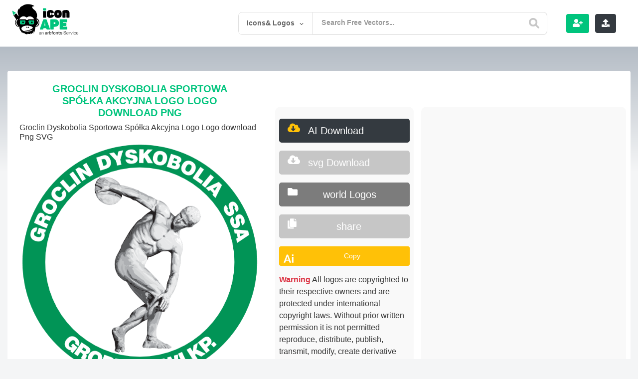

--- FILE ---
content_type: text/html; charset=UTF-8
request_url: https://iconape.com/groclin-dyskobolia-sportowa-spolka-akcyjna-logo-logo-icon-svg-png.html
body_size: 16868
content:
  <!doctype html>
<html lang="en">
<head>

<meta charset="utf-8">
<meta name="viewport" content="width=device-width, user-scalable=no, initial-scale=1.0, maximum-scale=1.0, minimum-scale=1.0">
<meta name="keywords" content="Groclin Dyskobolia Sportowa Spółka Akcyjna Logo Download png, logo vector, logos, vector, free download, logo templates, icons, ai, eps, cdr, png, svg, psd"/> 
<!-- Search Engine -->
	<meta name="google-site-verification" content="DRFXAUdfn2ERHlMwvN7uXUgqurcHalatbxaIWYP5mNw" />
<meta name="image" content="https://iconape.com/wp-content/themes/svvvg/assets/img/freeicons.jpg">
<!-- Schema.org for Google -->
<meta itemprop="name" content="Groclin Dyskobolia Sportowa Spółka Akcyjna Logo">
<meta itemprop="description" content="Groclin Dyskobolia Sportowa Spółka Akcyjna Logo Logo Vector (.SVG) Free Download">
<meta itemprop="image" content="https://iconape.com/wp-content/themes/svvvg/assets/img/freeicons.jpg">
<!-- Twitter -->
<meta name="twitter:card" content="summary">
<meta name="twitter:title" content="Groclin Dyskobolia Sportowa Spółka Akcyjna Logo Logo Vector (.SVG) Free Download">
<meta name="twitter:description" content="Groclin Dyskobolia Sportowa Spółka Akcyjna Logo logo vector. Download free Groclin Dyskobolia Sportowa Spółka Akcyjna Logo vector logo and icons in AI, EPS, CDR, SVG, PNG formats.">
<meta name="twitter:image:src" content="https://iconape.com/wp-content/png_logo_vector/groclin-dyskobolia-sportowa-spolka-akcyjna-logo.png">
 <!-- Open Graph general (Facebook, Pinterest & Google+) -->
<meta name="og:image" content="https://iconape.com/wp-content/png_logo_vector/groclin-dyskobolia-sportowa-spolka-akcyjna-logo.png">
<!-- Google tag (gtag.js) -->
<script async src="https://www.googletagmanager.com/gtag/js?id=G-1PH9MRCYB6" type="e2632fd32461fc1198eb9049-text/javascript"></script>
<script type="e2632fd32461fc1198eb9049-text/javascript">
  window.dataLayer = window.dataLayer || [];
  function gtag(){dataLayer.push(arguments);}
  gtag('js', new Date());

  gtag('config', 'G-1PH9MRCYB6');
</script>

<link rel="stylesheet" href="https://stackpath.bootstrapcdn.com/bootstrap/4.5.0/css/bootstrap.min.css" integrity="sha384-9aIt2nRpC12Uk9gS9baDl411NQApFmC26EwAOH8WgZl5MYYxFfc+NcPb1dKGj7Sk" crossorigin="anonymous">
 <!-- for  -->
  <link rel="stylesheet" href="https://use.fontawesome.com/releases/v5.7.2/css/all.css" integrity="sha384-fnmOCqbTlWIlj8LyTjo7mOUStjsKC4pOpQbqyi7RrhN7udi9RwhKkMHpvLbHG9Sr" crossorigin="anonymous">
   
		<!-- All in One SEO 4.8.5 - aioseo.com -->
		<title>Groclin Dyskobolia Sportowa Spółka Akcyjna Logo Download png</title>
	<meta name="robots" content="max-image-preview:large" />
	<meta name="author" content="Iconape"/>
	<link rel="canonical" href="https://iconape.com/groclin-dyskobolia-sportowa-spolka-akcyjna-logo-logo-icon-svg-png.html" />
	<meta name="generator" content="All in One SEO (AIOSEO) 4.8.5" />
		<meta property="og:locale" content="en_US" />
		<meta property="og:site_name" content="Icon Ape | tiktok logo, facebook logo png – tiktok logo, facebook logo Logo download, png logo, eps logo ,ai logo , pdf" />
		<meta property="og:type" content="article" />
		<meta property="og:title" content="Groclin Dyskobolia Sportowa Spółka Akcyjna Logo Download png" />
		<meta property="og:url" content="https://iconape.com/groclin-dyskobolia-sportowa-spolka-akcyjna-logo-logo-icon-svg-png.html" />
		<meta property="article:published_time" content="2020-02-29T13:59:56+00:00" />
		<meta property="article:modified_time" content="2020-02-29T13:59:56+00:00" />
		<meta name="twitter:card" content="summary_large_image" />
		<meta name="twitter:title" content="Groclin Dyskobolia Sportowa Spółka Akcyjna Logo Download png" />
		<script type="application/ld+json" class="aioseo-schema">
			{"@context":"https:\/\/schema.org","@graph":[{"@type":"BlogPosting","@id":"https:\/\/iconape.com\/groclin-dyskobolia-sportowa-spolka-akcyjna-logo-logo-icon-svg-png.html#blogposting","name":"Groclin Dyskobolia Sportowa Sp\u00f3\u0142ka Akcyjna Logo Download png","headline":"Groclin Dyskobolia Sportowa Sp\u00f3\u0142ka Akcyjna Logo","author":{"@id":"https:\/\/iconape.com\/content\/content#author"},"publisher":{"@id":"https:\/\/iconape.com\/#organization"},"datePublished":"2020-02-29T13:59:56+00:00","dateModified":"2020-02-29T13:59:56+00:00","inLanguage":"en-US","mainEntityOfPage":{"@id":"https:\/\/iconape.com\/groclin-dyskobolia-sportowa-spolka-akcyjna-logo-logo-icon-svg-png.html#webpage"},"isPartOf":{"@id":"https:\/\/iconape.com\/groclin-dyskobolia-sportowa-spolka-akcyjna-logo-logo-icon-svg-png.html#webpage"},"articleSection":"Sports, Akcyjna, Dyskobolia, Football, Groclin, Mixed Similar Teal Battleship Gray, Poland, Similar Color Teal, Spolka, sports, ai, svg"},{"@type":"BreadcrumbList","@id":"https:\/\/iconape.com\/groclin-dyskobolia-sportowa-spolka-akcyjna-logo-logo-icon-svg-png.html#breadcrumblist","itemListElement":[{"@type":"ListItem","@id":"https:\/\/iconape.com#listItem","position":1,"name":"Home","item":"https:\/\/iconape.com","nextItem":{"@type":"ListItem","@id":"https:\/\/iconape.com\/sports#listItem","name":"Sports"}},{"@type":"ListItem","@id":"https:\/\/iconape.com\/sports#listItem","position":2,"name":"Sports","item":"https:\/\/iconape.com\/sports","nextItem":{"@type":"ListItem","@id":"https:\/\/iconape.com\/groclin-dyskobolia-sportowa-spolka-akcyjna-logo-logo-icon-svg-png.html#listItem","name":"Groclin Dyskobolia Sportowa Sp\u00f3\u0142ka Akcyjna Logo"},"previousItem":{"@type":"ListItem","@id":"https:\/\/iconape.com#listItem","name":"Home"}},{"@type":"ListItem","@id":"https:\/\/iconape.com\/groclin-dyskobolia-sportowa-spolka-akcyjna-logo-logo-icon-svg-png.html#listItem","position":3,"name":"Groclin Dyskobolia Sportowa Sp\u00f3\u0142ka Akcyjna Logo","previousItem":{"@type":"ListItem","@id":"https:\/\/iconape.com\/sports#listItem","name":"Sports"}}]},{"@type":"Organization","@id":"https:\/\/iconape.com\/#organization","name":"Icon Ape | tiktok logo, facebook logo png","description":"tiktok logo, facebook logo Logo download, png logo, eps logo ,ai logo , pdf","url":"https:\/\/iconape.com\/"},{"@type":"Person","@id":"https:\/\/iconape.com\/content\/content#author","url":"https:\/\/iconape.com\/content\/content","name":"Iconape","image":{"@type":"ImageObject","@id":"https:\/\/iconape.com\/groclin-dyskobolia-sportowa-spolka-akcyjna-logo-logo-icon-svg-png.html#authorImage","url":"https:\/\/secure.gravatar.com\/avatar\/f22f7ed9c9bcedf3ebb4dd7bd50783bb?s=96&d=mm&r=g","width":96,"height":96,"caption":"Iconape"}},{"@type":"WebPage","@id":"https:\/\/iconape.com\/groclin-dyskobolia-sportowa-spolka-akcyjna-logo-logo-icon-svg-png.html#webpage","url":"https:\/\/iconape.com\/groclin-dyskobolia-sportowa-spolka-akcyjna-logo-logo-icon-svg-png.html","name":"Groclin Dyskobolia Sportowa Sp\u00f3\u0142ka Akcyjna Logo Download png","inLanguage":"en-US","isPartOf":{"@id":"https:\/\/iconape.com\/#website"},"breadcrumb":{"@id":"https:\/\/iconape.com\/groclin-dyskobolia-sportowa-spolka-akcyjna-logo-logo-icon-svg-png.html#breadcrumblist"},"author":{"@id":"https:\/\/iconape.com\/content\/content#author"},"creator":{"@id":"https:\/\/iconape.com\/content\/content#author"},"datePublished":"2020-02-29T13:59:56+00:00","dateModified":"2020-02-29T13:59:56+00:00"},{"@type":"WebSite","@id":"https:\/\/iconape.com\/#website","url":"https:\/\/iconape.com\/","name":"Icon Ape | tiktok logo, facebook logo png","alternateName":"iconape","description":"tiktok logo, facebook logo Logo download, png logo, eps logo ,ai logo , pdf","inLanguage":"en-US","publisher":{"@id":"https:\/\/iconape.com\/#organization"}}]}
		</script>
		<!-- All in One SEO -->

		<!-- This site uses the Google Analytics by MonsterInsights plugin v9.6.1 - Using Analytics tracking - https://www.monsterinsights.com/ -->
							<script src="//www.googletagmanager.com/gtag/js?id=G-1PH9MRCYB6"  data-cfasync="false" data-wpfc-render="false" type="text/javascript" async></script>
			<script data-cfasync="false" data-wpfc-render="false" type="text/javascript">
				var mi_version = '9.6.1';
				var mi_track_user = true;
				var mi_no_track_reason = '';
								var MonsterInsightsDefaultLocations = {"page_location":"https:\/\/iconape.com\/groclin-dyskobolia-sportowa-spolka-akcyjna-logo-logo-icon-svg-png.html\/"};
								if ( typeof MonsterInsightsPrivacyGuardFilter === 'function' ) {
					var MonsterInsightsLocations = (typeof MonsterInsightsExcludeQuery === 'object') ? MonsterInsightsPrivacyGuardFilter( MonsterInsightsExcludeQuery ) : MonsterInsightsPrivacyGuardFilter( MonsterInsightsDefaultLocations );
				} else {
					var MonsterInsightsLocations = (typeof MonsterInsightsExcludeQuery === 'object') ? MonsterInsightsExcludeQuery : MonsterInsightsDefaultLocations;
				}

								var disableStrs = [
										'ga-disable-G-1PH9MRCYB6',
									];

				/* Function to detect opted out users */
				function __gtagTrackerIsOptedOut() {
					for (var index = 0; index < disableStrs.length; index++) {
						if (document.cookie.indexOf(disableStrs[index] + '=true') > -1) {
							return true;
						}
					}

					return false;
				}

				/* Disable tracking if the opt-out cookie exists. */
				if (__gtagTrackerIsOptedOut()) {
					for (var index = 0; index < disableStrs.length; index++) {
						window[disableStrs[index]] = true;
					}
				}

				/* Opt-out function */
				function __gtagTrackerOptout() {
					for (var index = 0; index < disableStrs.length; index++) {
						document.cookie = disableStrs[index] + '=true; expires=Thu, 31 Dec 2099 23:59:59 UTC; path=/';
						window[disableStrs[index]] = true;
					}
				}

				if ('undefined' === typeof gaOptout) {
					function gaOptout() {
						__gtagTrackerOptout();
					}
				}
								window.dataLayer = window.dataLayer || [];

				window.MonsterInsightsDualTracker = {
					helpers: {},
					trackers: {},
				};
				if (mi_track_user) {
					function __gtagDataLayer() {
						dataLayer.push(arguments);
					}

					function __gtagTracker(type, name, parameters) {
						if (!parameters) {
							parameters = {};
						}

						if (parameters.send_to) {
							__gtagDataLayer.apply(null, arguments);
							return;
						}

						if (type === 'event') {
														parameters.send_to = monsterinsights_frontend.v4_id;
							var hookName = name;
							if (typeof parameters['event_category'] !== 'undefined') {
								hookName = parameters['event_category'] + ':' + name;
							}

							if (typeof MonsterInsightsDualTracker.trackers[hookName] !== 'undefined') {
								MonsterInsightsDualTracker.trackers[hookName](parameters);
							} else {
								__gtagDataLayer('event', name, parameters);
							}
							
						} else {
							__gtagDataLayer.apply(null, arguments);
						}
					}

					__gtagTracker('js', new Date());
					__gtagTracker('set', {
						'developer_id.dZGIzZG': true,
											});
					if ( MonsterInsightsLocations.page_location ) {
						__gtagTracker('set', MonsterInsightsLocations);
					}
										__gtagTracker('config', 'G-1PH9MRCYB6', {"forceSSL":"true","link_attribution":"true"} );
															window.gtag = __gtagTracker;										(function () {
						/* https://developers.google.com/analytics/devguides/collection/analyticsjs/ */
						/* ga and __gaTracker compatibility shim. */
						var noopfn = function () {
							return null;
						};
						var newtracker = function () {
							return new Tracker();
						};
						var Tracker = function () {
							return null;
						};
						var p = Tracker.prototype;
						p.get = noopfn;
						p.set = noopfn;
						p.send = function () {
							var args = Array.prototype.slice.call(arguments);
							args.unshift('send');
							__gaTracker.apply(null, args);
						};
						var __gaTracker = function () {
							var len = arguments.length;
							if (len === 0) {
								return;
							}
							var f = arguments[len - 1];
							if (typeof f !== 'object' || f === null || typeof f.hitCallback !== 'function') {
								if ('send' === arguments[0]) {
									var hitConverted, hitObject = false, action;
									if ('event' === arguments[1]) {
										if ('undefined' !== typeof arguments[3]) {
											hitObject = {
												'eventAction': arguments[3],
												'eventCategory': arguments[2],
												'eventLabel': arguments[4],
												'value': arguments[5] ? arguments[5] : 1,
											}
										}
									}
									if ('pageview' === arguments[1]) {
										if ('undefined' !== typeof arguments[2]) {
											hitObject = {
												'eventAction': 'page_view',
												'page_path': arguments[2],
											}
										}
									}
									if (typeof arguments[2] === 'object') {
										hitObject = arguments[2];
									}
									if (typeof arguments[5] === 'object') {
										Object.assign(hitObject, arguments[5]);
									}
									if ('undefined' !== typeof arguments[1].hitType) {
										hitObject = arguments[1];
										if ('pageview' === hitObject.hitType) {
											hitObject.eventAction = 'page_view';
										}
									}
									if (hitObject) {
										action = 'timing' === arguments[1].hitType ? 'timing_complete' : hitObject.eventAction;
										hitConverted = mapArgs(hitObject);
										__gtagTracker('event', action, hitConverted);
									}
								}
								return;
							}

							function mapArgs(args) {
								var arg, hit = {};
								var gaMap = {
									'eventCategory': 'event_category',
									'eventAction': 'event_action',
									'eventLabel': 'event_label',
									'eventValue': 'event_value',
									'nonInteraction': 'non_interaction',
									'timingCategory': 'event_category',
									'timingVar': 'name',
									'timingValue': 'value',
									'timingLabel': 'event_label',
									'page': 'page_path',
									'location': 'page_location',
									'title': 'page_title',
									'referrer' : 'page_referrer',
								};
								for (arg in args) {
																		if (!(!args.hasOwnProperty(arg) || !gaMap.hasOwnProperty(arg))) {
										hit[gaMap[arg]] = args[arg];
									} else {
										hit[arg] = args[arg];
									}
								}
								return hit;
							}

							try {
								f.hitCallback();
							} catch (ex) {
							}
						};
						__gaTracker.create = newtracker;
						__gaTracker.getByName = newtracker;
						__gaTracker.getAll = function () {
							return [];
						};
						__gaTracker.remove = noopfn;
						__gaTracker.loaded = true;
						window['__gaTracker'] = __gaTracker;
					})();
									} else {
										console.log("");
					(function () {
						function __gtagTracker() {
							return null;
						}

						window['__gtagTracker'] = __gtagTracker;
						window['gtag'] = __gtagTracker;
					})();
									}
			</script>
				<!-- / Google Analytics by MonsterInsights -->
		<link rel='stylesheet' id='wp-block-library-css' href='https://iconape.com/wp-includes/css/dist/block-library/style.min.css?ver=d268fd11d09279d022af0c3ccd0baa98' type='text/css' media='all' />
<link rel='stylesheet' id='classic-theme-styles-css' href='https://iconape.com/wp-includes/css/classic-themes.min.css?ver=d268fd11d09279d022af0c3ccd0baa98' type='text/css' media='all' />
<style id='global-styles-inline-css' type='text/css'>
body{--wp--preset--color--black: #000000;--wp--preset--color--cyan-bluish-gray: #abb8c3;--wp--preset--color--white: #ffffff;--wp--preset--color--pale-pink: #f78da7;--wp--preset--color--vivid-red: #cf2e2e;--wp--preset--color--luminous-vivid-orange: #ff6900;--wp--preset--color--luminous-vivid-amber: #fcb900;--wp--preset--color--light-green-cyan: #7bdcb5;--wp--preset--color--vivid-green-cyan: #00d084;--wp--preset--color--pale-cyan-blue: #8ed1fc;--wp--preset--color--vivid-cyan-blue: #0693e3;--wp--preset--color--vivid-purple: #9b51e0;--wp--preset--gradient--vivid-cyan-blue-to-vivid-purple: linear-gradient(135deg,rgba(6,147,227,1) 0%,rgb(155,81,224) 100%);--wp--preset--gradient--light-green-cyan-to-vivid-green-cyan: linear-gradient(135deg,rgb(122,220,180) 0%,rgb(0,208,130) 100%);--wp--preset--gradient--luminous-vivid-amber-to-luminous-vivid-orange: linear-gradient(135deg,rgba(252,185,0,1) 0%,rgba(255,105,0,1) 100%);--wp--preset--gradient--luminous-vivid-orange-to-vivid-red: linear-gradient(135deg,rgba(255,105,0,1) 0%,rgb(207,46,46) 100%);--wp--preset--gradient--very-light-gray-to-cyan-bluish-gray: linear-gradient(135deg,rgb(238,238,238) 0%,rgb(169,184,195) 100%);--wp--preset--gradient--cool-to-warm-spectrum: linear-gradient(135deg,rgb(74,234,220) 0%,rgb(151,120,209) 20%,rgb(207,42,186) 40%,rgb(238,44,130) 60%,rgb(251,105,98) 80%,rgb(254,248,76) 100%);--wp--preset--gradient--blush-light-purple: linear-gradient(135deg,rgb(255,206,236) 0%,rgb(152,150,240) 100%);--wp--preset--gradient--blush-bordeaux: linear-gradient(135deg,rgb(254,205,165) 0%,rgb(254,45,45) 50%,rgb(107,0,62) 100%);--wp--preset--gradient--luminous-dusk: linear-gradient(135deg,rgb(255,203,112) 0%,rgb(199,81,192) 50%,rgb(65,88,208) 100%);--wp--preset--gradient--pale-ocean: linear-gradient(135deg,rgb(255,245,203) 0%,rgb(182,227,212) 50%,rgb(51,167,181) 100%);--wp--preset--gradient--electric-grass: linear-gradient(135deg,rgb(202,248,128) 0%,rgb(113,206,126) 100%);--wp--preset--gradient--midnight: linear-gradient(135deg,rgb(2,3,129) 0%,rgb(40,116,252) 100%);--wp--preset--duotone--dark-grayscale: url('#wp-duotone-dark-grayscale');--wp--preset--duotone--grayscale: url('#wp-duotone-grayscale');--wp--preset--duotone--purple-yellow: url('#wp-duotone-purple-yellow');--wp--preset--duotone--blue-red: url('#wp-duotone-blue-red');--wp--preset--duotone--midnight: url('#wp-duotone-midnight');--wp--preset--duotone--magenta-yellow: url('#wp-duotone-magenta-yellow');--wp--preset--duotone--purple-green: url('#wp-duotone-purple-green');--wp--preset--duotone--blue-orange: url('#wp-duotone-blue-orange');--wp--preset--font-size--small: 13px;--wp--preset--font-size--medium: 20px;--wp--preset--font-size--large: 36px;--wp--preset--font-size--x-large: 42px;--wp--preset--spacing--20: 0.44rem;--wp--preset--spacing--30: 0.67rem;--wp--preset--spacing--40: 1rem;--wp--preset--spacing--50: 1.5rem;--wp--preset--spacing--60: 2.25rem;--wp--preset--spacing--70: 3.38rem;--wp--preset--spacing--80: 5.06rem;--wp--preset--shadow--natural: 6px 6px 9px rgba(0, 0, 0, 0.2);--wp--preset--shadow--deep: 12px 12px 50px rgba(0, 0, 0, 0.4);--wp--preset--shadow--sharp: 6px 6px 0px rgba(0, 0, 0, 0.2);--wp--preset--shadow--outlined: 6px 6px 0px -3px rgba(255, 255, 255, 1), 6px 6px rgba(0, 0, 0, 1);--wp--preset--shadow--crisp: 6px 6px 0px rgba(0, 0, 0, 1);}:where(.is-layout-flex){gap: 0.5em;}body .is-layout-flow > .alignleft{float: left;margin-inline-start: 0;margin-inline-end: 2em;}body .is-layout-flow > .alignright{float: right;margin-inline-start: 2em;margin-inline-end: 0;}body .is-layout-flow > .aligncenter{margin-left: auto !important;margin-right: auto !important;}body .is-layout-constrained > .alignleft{float: left;margin-inline-start: 0;margin-inline-end: 2em;}body .is-layout-constrained > .alignright{float: right;margin-inline-start: 2em;margin-inline-end: 0;}body .is-layout-constrained > .aligncenter{margin-left: auto !important;margin-right: auto !important;}body .is-layout-constrained > :where(:not(.alignleft):not(.alignright):not(.alignfull)){max-width: var(--wp--style--global--content-size);margin-left: auto !important;margin-right: auto !important;}body .is-layout-constrained > .alignwide{max-width: var(--wp--style--global--wide-size);}body .is-layout-flex{display: flex;}body .is-layout-flex{flex-wrap: wrap;align-items: center;}body .is-layout-flex > *{margin: 0;}:where(.wp-block-columns.is-layout-flex){gap: 2em;}.has-black-color{color: var(--wp--preset--color--black) !important;}.has-cyan-bluish-gray-color{color: var(--wp--preset--color--cyan-bluish-gray) !important;}.has-white-color{color: var(--wp--preset--color--white) !important;}.has-pale-pink-color{color: var(--wp--preset--color--pale-pink) !important;}.has-vivid-red-color{color: var(--wp--preset--color--vivid-red) !important;}.has-luminous-vivid-orange-color{color: var(--wp--preset--color--luminous-vivid-orange) !important;}.has-luminous-vivid-amber-color{color: var(--wp--preset--color--luminous-vivid-amber) !important;}.has-light-green-cyan-color{color: var(--wp--preset--color--light-green-cyan) !important;}.has-vivid-green-cyan-color{color: var(--wp--preset--color--vivid-green-cyan) !important;}.has-pale-cyan-blue-color{color: var(--wp--preset--color--pale-cyan-blue) !important;}.has-vivid-cyan-blue-color{color: var(--wp--preset--color--vivid-cyan-blue) !important;}.has-vivid-purple-color{color: var(--wp--preset--color--vivid-purple) !important;}.has-black-background-color{background-color: var(--wp--preset--color--black) !important;}.has-cyan-bluish-gray-background-color{background-color: var(--wp--preset--color--cyan-bluish-gray) !important;}.has-white-background-color{background-color: var(--wp--preset--color--white) !important;}.has-pale-pink-background-color{background-color: var(--wp--preset--color--pale-pink) !important;}.has-vivid-red-background-color{background-color: var(--wp--preset--color--vivid-red) !important;}.has-luminous-vivid-orange-background-color{background-color: var(--wp--preset--color--luminous-vivid-orange) !important;}.has-luminous-vivid-amber-background-color{background-color: var(--wp--preset--color--luminous-vivid-amber) !important;}.has-light-green-cyan-background-color{background-color: var(--wp--preset--color--light-green-cyan) !important;}.has-vivid-green-cyan-background-color{background-color: var(--wp--preset--color--vivid-green-cyan) !important;}.has-pale-cyan-blue-background-color{background-color: var(--wp--preset--color--pale-cyan-blue) !important;}.has-vivid-cyan-blue-background-color{background-color: var(--wp--preset--color--vivid-cyan-blue) !important;}.has-vivid-purple-background-color{background-color: var(--wp--preset--color--vivid-purple) !important;}.has-black-border-color{border-color: var(--wp--preset--color--black) !important;}.has-cyan-bluish-gray-border-color{border-color: var(--wp--preset--color--cyan-bluish-gray) !important;}.has-white-border-color{border-color: var(--wp--preset--color--white) !important;}.has-pale-pink-border-color{border-color: var(--wp--preset--color--pale-pink) !important;}.has-vivid-red-border-color{border-color: var(--wp--preset--color--vivid-red) !important;}.has-luminous-vivid-orange-border-color{border-color: var(--wp--preset--color--luminous-vivid-orange) !important;}.has-luminous-vivid-amber-border-color{border-color: var(--wp--preset--color--luminous-vivid-amber) !important;}.has-light-green-cyan-border-color{border-color: var(--wp--preset--color--light-green-cyan) !important;}.has-vivid-green-cyan-border-color{border-color: var(--wp--preset--color--vivid-green-cyan) !important;}.has-pale-cyan-blue-border-color{border-color: var(--wp--preset--color--pale-cyan-blue) !important;}.has-vivid-cyan-blue-border-color{border-color: var(--wp--preset--color--vivid-cyan-blue) !important;}.has-vivid-purple-border-color{border-color: var(--wp--preset--color--vivid-purple) !important;}.has-vivid-cyan-blue-to-vivid-purple-gradient-background{background: var(--wp--preset--gradient--vivid-cyan-blue-to-vivid-purple) !important;}.has-light-green-cyan-to-vivid-green-cyan-gradient-background{background: var(--wp--preset--gradient--light-green-cyan-to-vivid-green-cyan) !important;}.has-luminous-vivid-amber-to-luminous-vivid-orange-gradient-background{background: var(--wp--preset--gradient--luminous-vivid-amber-to-luminous-vivid-orange) !important;}.has-luminous-vivid-orange-to-vivid-red-gradient-background{background: var(--wp--preset--gradient--luminous-vivid-orange-to-vivid-red) !important;}.has-very-light-gray-to-cyan-bluish-gray-gradient-background{background: var(--wp--preset--gradient--very-light-gray-to-cyan-bluish-gray) !important;}.has-cool-to-warm-spectrum-gradient-background{background: var(--wp--preset--gradient--cool-to-warm-spectrum) !important;}.has-blush-light-purple-gradient-background{background: var(--wp--preset--gradient--blush-light-purple) !important;}.has-blush-bordeaux-gradient-background{background: var(--wp--preset--gradient--blush-bordeaux) !important;}.has-luminous-dusk-gradient-background{background: var(--wp--preset--gradient--luminous-dusk) !important;}.has-pale-ocean-gradient-background{background: var(--wp--preset--gradient--pale-ocean) !important;}.has-electric-grass-gradient-background{background: var(--wp--preset--gradient--electric-grass) !important;}.has-midnight-gradient-background{background: var(--wp--preset--gradient--midnight) !important;}.has-small-font-size{font-size: var(--wp--preset--font-size--small) !important;}.has-medium-font-size{font-size: var(--wp--preset--font-size--medium) !important;}.has-large-font-size{font-size: var(--wp--preset--font-size--large) !important;}.has-x-large-font-size{font-size: var(--wp--preset--font-size--x-large) !important;}
.wp-block-navigation a:where(:not(.wp-element-button)){color: inherit;}
:where(.wp-block-columns.is-layout-flex){gap: 2em;}
.wp-block-pullquote{font-size: 1.5em;line-height: 1.6;}
</style>
<link rel='stylesheet' id='related-posts-by-taxonomy-css' href='https://iconape.com/wp-content/plugins/related-posts-by-taxonomy/includes/assets/css/styles.css?ver=d268fd11d09279d022af0c3ccd0baa98' type='text/css' media='all' />
<script type="e2632fd32461fc1198eb9049-text/javascript" src='https://iconape.com/wp-content/plugins/google-analytics-for-wordpress/assets/js/frontend-gtag.min.js?ver=9.6.1' id='monsterinsights-frontend-script-js'></script>
<script data-cfasync="false" data-wpfc-render="false" type="text/javascript" id='monsterinsights-frontend-script-js-extra'>/* <![CDATA[ */
var monsterinsights_frontend = {"js_events_tracking":"true","download_extensions":"doc,pdf,ppt,zip,xls,docx,pptx,xlsx","inbound_paths":"[{\"path\":\"\\\/go\\\/\",\"label\":\"affiliate\"},{\"path\":\"\\\/recommend\\\/\",\"label\":\"affiliate\"}]","home_url":"https:\/\/iconape.com","hash_tracking":"false","v4_id":"G-1PH9MRCYB6"};/* ]]> */
</script>

<!-- Google tag (gtag.js) snippet added by Site Kit -->
<!-- Google Analytics snippet added by Site Kit -->
<script type="e2632fd32461fc1198eb9049-text/javascript" src='https://www.googletagmanager.com/gtag/js?id=GT-K46JW59' id='google_gtagjs-js' async></script>
<script type="e2632fd32461fc1198eb9049-text/javascript" id='google_gtagjs-js-after'>
window.dataLayer = window.dataLayer || [];function gtag(){dataLayer.push(arguments);}
gtag("set","linker",{"domains":["iconape.com"]});
gtag("js", new Date());
gtag("set", "developer_id.dZTNiMT", true);
gtag("config", "GT-K46JW59");
</script>
<meta name="generator" content="Site Kit by Google 1.158.0" /><script type="e2632fd32461fc1198eb9049-text/javascript">var daim_ajax_url = "https://iconape.com/wp-admin/admin-ajax.php";var daim_nonce = "24f9ed8623";</script><link rel="alternate" type="application/rss+xml" title="RSS" href="https://iconape.com/rsslatest.xml" /><noscript><style id="rocket-lazyload-nojs-css">.rll-youtube-player, [data-lazy-src]{display:none !important;}</style></noscript>  <link rel="apple-touch-icon" sizes="57x57" href="https://iconape.com/wp-content/themes/svvvg/v01/faveicon/apple-icon-57x57.png">
  <link rel="apple-touch-icon" sizes="60x60" href="https://iconape.com/wp-content/themes/svvvg/v01/faveicon/apple-icon-60x60.png">
  <link rel="apple-touch-icon" sizes="72x72" href="https://iconape.com/wp-content/themes/svvvg/v01/faveicon/apple-icon-72x72.png">
  <link rel="apple-touch-icon" sizes="76x76" href="https://iconape.com/wp-content/themes/svvvg/v01/faveicon/apple-icon-76x76.png">
  <link rel="apple-touch-icon" sizes="114x114" href="https://iconape.com/wp-content/themes/svvvg/v01/faveicon/apple-icon-114x114.png">
  <link rel="apple-touch-icon" sizes="120x120" href="https://iconape.com/wp-content/themes/svvvg/v01/faveicon/apple-icon-120x120.png">
  <link rel="apple-touch-icon" sizes="144x144" href="https://iconape.com/wp-content/themes/svvvg/v01/faveicon/apple-icon-144x144.png">
  <link rel="apple-touch-icon" sizes="152x152" href="https://iconape.com/wp-content/themes/svvvg/v01/faveicon/apple-icon-152x152.png">
  <link rel="apple-touch-icon" sizes="180x180" href="https://iconape.com/wp-content/themes/svvvg/v01/faveicon/apple-icon-180x180.png">
  <link rel="icon" type="image/png" sizes="192x192"  href="https://iconape.com/wp-content/themes/svvvg/v01/faveicon/android-icon-192x192.png">
  <link rel="icon" type="image/png" sizes="32x32" href="https://iconape.com/wp-content/themes/svvvg/v01/faveicon/favicon-32x32.png">
  <link rel="icon" type="image/png" sizes="96x96" href="https://iconape.com/wp-content/themes/svvvg/v01/faveicon/favicon-96x96.png">
  <link rel="icon" type="image/png" sizes="16x16" href="https://iconape.com/wp-content/themes/svvvg/v01/faveicon/favicon-16x16.png">
  <link rel="manifest" href="https://iconape.com/wp-content/themes/svvvg/v01/faveicon/manifest.json">
  <link  rel="stylesheet" type="text/css" href="https://iconape.com/wp-content/themes/svvvg/assets/css/style2.css?july-25-2023=-v-1">
 <!-- ads and analytics -->

<meta name="ahrefs-site-verification" content="94502115a76b9e8acf8c2b463a079991e923342852f63d26e2012ee82a33ff54">
</head>
<body data-rsssl=1 class="main-con">
  
     

  <div class="d-flex flex-column flex-md-row align-items-center  bg-white border-bottom box-shadow px-4">
    <a href="https://iconape.com" class="my-0 mr-md-auto font-weight-normal pt-2 pb-3"><img title="Logo svg download vector| iconape" src="https://iconape.com/wp-content/themes/svvvg/v01/imgs/logoanimated.svg?v=2" alt="iconape logo" class="logo"></a>
    
<header class="iconape-site-header has-search-form" data-controller="site-header">
    <div class="iconape-site-header__inner">
        <form class="search-form input  is-suggestingx is-focused" autocomplete="off" action="https://iconape.com?s=" accept-charset="UTF-8" method="get" >
              <div class="search-inline-filters is-openx">
                <div class="search-inline-filters__current">Icons& Logos</div>
                <div class="search-inline-filter-arrow">
                    <svg xmlns="https://www.w3.org/2000/svg" xmlns:xlink="https://www.w3.org/1999/xlink" version="1.1" id="Layer_1" x="0px" y="0px" viewBox="0 0 7.2 4" style="enable-background:new 0 0 7.2 4;" xml:space="preserve">
                        <path d="M3.1,3.8L0.1,1C0,0.9,0,0.7,0.1,0.6l0.5-0.5C0.7,0,0.9,0,1,0.1l2.4,2.2c0.1,0.1,0.3,0.1,0.5,0c0,0,0,0,0,0l2.4-2.2 C6.3,0,6.5,0,6.7,0.1l0.5,0.4c0.1,0.1,0.1,0.3,0,0.4L4.1,3.8C3.8,4.1,3.4,4.1,3.1,3.8z"></path>
                    </svg>
                </div>
                <ul class="search-inline-filters__options">

                    <li class="search-inline-filter-items search-inline-filter-items--free"  >
                        <div class="input search-form-checkbox">
                            <input type="radio" name="category_name" id="search-form_license_all" value="" class="">
                            <label for="search-form_license_all">All</label>
                        </div>
                    </li>
                    <li class="search-inline-filter-items search-inline-filter-items--free"  >
                        <div class="input search-form-checkbox">
                            <input type="radio" name="category_name" id="search-form_license_free" value="free-icons" class="" >
                            <label for="search-form_license_free">Icons</label>
                        </div>
                    </li>
                    <li class="search-inline-filter-items search-inline-filter-items--pro">
                        <div class="input search-form-checkbox">
                            <input type="radio" name="category_name" id="search-form_license_pro" value="free-logos" class="" >
                            <label for="search-form_license_pro">Logos</label>
                        </div>
                    </li>

                </ul>
            </div>
            <div class="iconape-search__wrapper">
                <input type="text" name="s" id="search" value="" class="search-input-field search-input-field--text search-input is-ready" placeholder="Search Free Vectors...">
                <div class="iconape-site-header__mobile-search-close">
                    <svg xmlns="https://www.w3.org/2000/svg" width="10.612" height="10.611" viewBox="0 0 10.612 10.611">
                        <path d="M7.375,5.305,10.184,2.5A1.463,1.463,0,1,0,8.115.428L5.306,3.236,2.5.427a1.467,1.467,0,0,0-2.069,0,1.463,1.463,0,0,0,0,2.07L3.237,5.305.429,8.113A1.463,1.463,0,1,0,2.5,10.182L5.306,7.374l2.808,2.808a1.463,1.463,0,0,0,2.07-2.069Z"></path>
                    </svg>
                </div>
                <button  type="submit" class="search-form__submit" title="Search" >
                    <svg xmlns="https://www.w3.org/2000/svg" id="Layer_1" viewBox="0 0 14.39 14.39">
                        <title>search</title>
                        <path d="M14,12.32,10.81,9.09a5.87,5.87,0,1,0-1.72,1.72L12.32,14A1.23,1.23,0,0,0,14,14,1.23,1.23,0,0,0,14,12.32ZM2.43,5.88A3.45,3.45,0,1,1,5.88,9.33,3.46,3.46,0,0,1,2.43,5.88Z"></path>
                    </svg>
                </button>
                <ul class="search-form__suggestions">
               
                </ul>
            </div>
        </form>
    </div>
</header>    
    <nav class="my-2 my-md-0 mr-md-3 d-flex col-sm-12col-lg-12 ">
<!--       <a class="m-1 text-white btn btn-x-primary ml-2 d-inline" data-toggle="modal" data-target="#signupmodal"><i class="fa fa-user-plus"></i> <strong class="d-md-none ">Sign Up Free</strong></a>
 -->      <a class="m-1  text-white  btn btn-x-primary ml-2 d-block" data-toggle="modal" data-target="#loginmodal" ><i class="fa fa-user-plus"></i> <strong class="d-md-none ">Log In</strong></a>

 <a class="m-1  text-white  btn btn-dark ml-2 d-block" data-toggle="modal" data-target="#loginmodal" ><i class="fa fa fa-upload"></i> <strong class="d-md-none ">upload</strong></a>


    </nav>
  
  </div>
  
<header  class="single-header d-flex"></header>
<div class="container-fluid single-content mvh-100">
	<div class=" bg-white  rounded">
		<!-- <div class="col-md-12 border-bottom p-4  "></div> -->
		<div class="row p-4 ">

			<div class="col-12 col-xs-6 col-sm-6 col-md-6 col-lg-5 ">
				<div class="row m-0">						<div class="col-md-12 text-center">
						<h1 class=" h5 px-5 text-uppercase bold-600"><a title="Groclin Dyskobolia Sportowa Spółka Akcyjna Logo logo download png"  href="https://iconape.com/groclin-dyskobolia-sportowa-spolka-akcyjna-logo-logo-icon-svg-png.html">


			Groclin Dyskobolia Sportowa Spółka Akcyjna Logo Logo download png</a></h1>
					</div>
<h2>
	Groclin Dyskobolia Sportowa Spółka Akcyjna Logo Logo download Png SVG</h2>
					</h2>
						<a title="Groclin Dyskobolia Sportowa Spółka Akcyjna Logo " href="https://iconape.com/wp-content/files/dv/331400/png/331400.png"><img title="Groclin Dyskobolia Sportowa Spółka Akcyjna Logo Logo   png download " alt="Groclin Dyskobolia Sportowa Spółka Akcyjna Logo" class=" img-thumbnail p-0 m-0 border-0"  src="https://iconape.com/wp-content/png_logo_vector/groclin-dyskobolia-sportowa-spolka-akcyjna-logo.png"></a>



					


				</div>
			</div>

			<!-- download buttons -->
			<div class="col-12 col-xs-6 col-sm-6 col-md-6 col-lg-3 mt-sm-5 iconthumb331400 	">
				<div class=" bg-x-light rounded-10  p-2">
					<a download="" href="https://iconape.com/wp-content/files/dv/331400/ai/groclin-dyskobolia-sportowa-spolka-akcyjna-seeklogo.com.ai" class="show_collapse_shararing btn-lg btn btn-x-gray2 d-flex text-white my-3 bg-dark"><i class="fas fa-cloud-download-alt text-warning float-left mr-3"></i> AI Download </a><a download="" href="https://iconape.com/wp-content/files/dv/331400/svg/331400.svg" class="show_collapse_shararing btn-lg btn btn-x-gray2 d-flex text-white my-3"><i class="fas fa-cloud-download-alt float-left mr-3"></i> svg Download </a>				
				<a href="https://iconape.com/iconsets/world-logos" class=" btn-lg btn btn-x-gray3 d-block text-white my-3 "><i class="fas fa-folder float-left"></i> world Logos</a>
				<a class=" btn-lg btn btn-x-gray2 d-block text-white my-3 "><i class="fas fa-copy float-left"></i> share</a>
				<a   class="btn-lg btn btn-warning d-block text-white my-3  btn-warning py-2   btn-sm   text-white showcopybutton  btn-warning py-2   btn-sm" post_id="331400" sourcefile="331400" data-toggle="modal" data-target="#loadsvg"> 
					<!-- svg -->
					<svg class="float-left" version="1.1" xmlns="http://www.w3.org/2000/svg" xmlns:xlink="http://www.w3.org/1999/xlink" x="0px" y="0px" width="30.8px"
					height="30.8px" viewBox="0 0 20 10.8" style="enable-background:new 0 0 20 10.8;" xml:space="preserve">
					<style type="text/css">
						.st0{fill:#FFFFFF;}
					</style>
					<defs>
					</defs>
					<path class="st0" d="M5.8,0.3H4L0,10.8h2l1-2.6h3.7l1,2.6h2.1L5.8,0.3z M3.4,6.8l1.5-4.2l1.5,4.2H3.4z M10.8,3.1v7.7h2V3.1H10.8z
					M10.8,0v2h2V0H10.8z"/>
				</svg>
				<!-- svg -->
				Copy
			</a>
			<p><b class="text-danger">Warning</b> All logos are copyrighted to their respective owners and are protected under international copyright laws. Without prior written permission it is not permitted reproduce, distribute, publish, transmit, modify, create derivative works from, or otherwise exploit any content.</p>
		</div>
		</div>
		<!-- ads -->
		<div class="col-12 col-xs-12 col-sm-12 col-md-12 col-lg-4 mt-sm-5 text-center mt-5 py-5 rounded-10 align-middle text-muted bg-x-gray bg-x-light "><script async src="https://pagead2.googlesyndication.com/pagead/js/adsbygoogle.js?client=ca-pub-5470208384928111" crossorigin="anonymous" type="e2632fd32461fc1198eb9049-text/javascript"></script>
 </div>
		<!-- ads -->
<div  class="col-12 col-xs-12 col-sm-12 col-md-12 col-lg-12   text-center  rounded-10 align-middle text-muted bg-white my-3 bg-x-light ">
  <script async src="https://pagead2.googlesyndication.com/pagead/js/adsbygoogle.js?client=ca-pub-5470208384928111" crossorigin="anonymous" type="e2632fd32461fc1198eb9049-text/javascript"></script>
 </div>
 <div class="col-12 border-top pt-3  mt-2">


<div class="media">
<a href="https://iconape.com/content/content"><img height="50" class="align-self-start mr-3" src="https://iconape.com/wp-content/png_logo_vector/groclin-dyskobolia-sportowa-spolka-akcyjna-logo.png" alt="Groclin Dyskobolia Sportowa Spółka Akcyjna Logo"></a>

<div class="media-body">
<a href="https://iconape.com/content/content">
<b class="mt-0 bold-600 h6">Iconape</b></a>
<h2 class="h4">Groclin Dyskobolia Sportowa Spółka Akcyjna Logo Logo Icon Download svg </h2>
<p class="text-muted">Groclin Dyskobolia Sportowa Spółka Akcyjna Logo Logo vector,<b>Groclin Dyskobolia Sportowa Spółka Akcyjna Logo </b> icon  Download as <b>SVG</b> ,transparent, png , psd , pdf Ai ,vector free.
</p>

<p>
</p>
</div>
</div>

</div>
  

	</div>
	<div class="col-md-12  p-4"><div class="mt-0 color-palette d-flex px-5"><a class="show-similar-colors" similar_color_hex="7ccaac"  style="background:#7ccaac	!important" class=" m-0 "></a><a class="show-similar-colors" similar_color_hex="1fa169"  style="background:#1fa169	!important" class=" m-0 "></a><a class="show-similar-colors" similar_color_hex="888c8c"  style="background:#888c8c	!important" class=" m-0 "></a><a class="show-similar-colors" similar_color_hex="13915a"  style="background:#13915a	!important" class=" m-0 "></a><a class="show-similar-colors" similar_color_hex="13915a"  style="background:#13915a	!important" class=" m-0 "></a></div></div>

<h2 class="col-12 m-2   h3"><i class="fa fa-download"></i> Users Also Downloaded These <a href="https://iconape.com">svg logos</a></h2>
<div class="col-12 m-2 py-2  h3 ">
	
  <a class="btn-lg  rounded px-1 m-1" href="https://iconape.com/atlanta-united-fc-logo-logo-icon-svg-png.html">ATLANTA UNITED FC Logo</a>
 <a class="btn-lg  rounded px-1 m-1" href="https://iconape.com/independiente-petrolero-logo-logo-icon-svg-png.html">Independiente Petrolero Logo</a>
 <a class="btn-lg  rounded px-1 m-1" href="https://iconape.com/wtf-logo-2-logo-icon-svg-png.html">WTF Logo</a>
 <a class="btn-lg  rounded px-1 m-1" href="https://iconape.com/jandir-talaya-2009-logo-logo-icon-svg-png.html">Jandir Talaya 2009 Logo</a>
 <a class="btn-lg  rounded px-1 m-1" href="https://iconape.com/atletico-osasuna-logo-logo-icon-svg-png.html">Atletico Osasuna Logo</a>
</div>



</div>


 
<!-- realated -->
<div class="row p-4 ">
<div class="col-12 ajax-similar_color_hex text-center"></div>

<h2 class="col-12 m-2 mb-5  h3">Similar  <span class="text-x-primary">Logos <i class="fa fa-chevron-down"></i></span></h2>

 

<!-- Gallery item -->
<div class="col-6  col-xl-2 col-lg-2 col-md-3 mb-4 col-xs-3 col-sm-4 thumbnails icon_thumbs  icon_thumb iconthumb319986 ">
<div class="bg-white rounded shadow-sm ">
<a class="lazy" href="https://iconape.com/groclin-dyskobolia-grodzisk-wielkopolski-logo-logo-icon-svg-png.html"   style="max-height:170px" class=" d-flex justify-content-center h-100 " href="https://iconape.com/groclin-dyskobolia-grodzisk-wielkopolski-logo-logo-icon-svg-png.html"><img alt="Groclin Dyskobolia Grodzisk Wielkopolski Logo ,Logo , icon , SVG Groclin Dyskobolia Grodzisk Wielkopolski Logo" title="Groclin Dyskobolia Grodzisk Wielkopolski Logo ,Logo , icon , SVG Groclin Dyskobolia Grodzisk Wielkopolski Logo" data-loader="customLoaderName" loading="lazy"    src="https://iconape.com/wp-content/png_logo_vector/groclin-dyskobolia-grodzisk-wielkopolski-logo.png" data-loader="customLoaderName"  class="lazy card-img-top p-4 card-img-top align-self-center"></a>

<div class="justify-content-between  text-center pb-2 col-xs-33  w-100 butons">
<a href="https://iconape.com/groclin-dyskobolia-grodzisk-wielkopolski-logo-logo-icon-svg-png.html"   class="btn w-75  btn-warning py-2   btn-sm  text-white showcopybutton  btn-warning py-2   btn-sm" post_id="319986" sourcefile="319986" data-toggle="modal" data-target="#loadsvg"> <i class="fas fa-copy"></i> </a>
</div>

</div> 
</div>
<!-- End --> 


<!-- Gallery item -->
<div class="col-6  col-xl-2 col-lg-2 col-md-3 mb-4 col-xs-3 col-sm-4 thumbnails icon_thumbs  icon_thumb iconthumb331827 ">
<div class="bg-white rounded shadow-sm ">
<a class="lazy" href="https://iconape.com/legia-logo-logo-icon-svg-png.html"   style="max-height:170px" class=" d-flex justify-content-center h-100 " href="https://iconape.com/legia-logo-logo-icon-svg-png.html"><img alt="Legia Logo ,Logo , icon , SVG Legia Logo" title="Legia Logo ,Logo , icon , SVG Legia Logo" data-loader="customLoaderName" loading="lazy"    src="https://iconape.com/wp-content/png_logo_vector/legia-logo.png" data-loader="customLoaderName"  class="lazy card-img-top p-4 card-img-top align-self-center"></a>

<div class="justify-content-between  text-center pb-2 col-xs-33  w-100 butons">
<a href="https://iconape.com/legia-logo-logo-icon-svg-png.html"   class="btn w-75  btn-warning py-2   btn-sm  text-white showcopybutton  btn-warning py-2   btn-sm" post_id="331827" sourcefile="331827" data-toggle="modal" data-target="#loadsvg"> <i class="fas fa-copy"></i> </a>
</div>

</div> 
</div>
<!-- End --> 


<!-- Gallery item -->
<div class="col-6  col-xl-2 col-lg-2 col-md-3 mb-4 col-xs-3 col-sm-4 thumbnails icon_thumbs  icon_thumb iconthumb315429 ">
<div class="bg-white rounded shadow-sm ">
<a class="lazy" href="https://iconape.com/moks-stomil-olsztyn-logo-logo-icon-svg-png.html"   style="max-height:170px" class=" d-flex justify-content-center h-100 " href="https://iconape.com/moks-stomil-olsztyn-logo-logo-icon-svg-png.html"><img alt="MOKS Stomil Olsztyn Logo ,Logo , icon , SVG MOKS Stomil Olsztyn Logo" title="MOKS Stomil Olsztyn Logo ,Logo , icon , SVG MOKS Stomil Olsztyn Logo" data-loader="customLoaderName" loading="lazy"    src="https://iconape.com/wp-content/png_logo_vector/moks-stomil-olsztyn-logo.png" data-loader="customLoaderName"  class="lazy card-img-top p-4 card-img-top align-self-center"></a>

<div class="justify-content-between  text-center pb-2 col-xs-33  w-100 butons">
<a href="https://iconape.com/moks-stomil-olsztyn-logo-logo-icon-svg-png.html"   class="btn w-75  btn-warning py-2   btn-sm  text-white showcopybutton  btn-warning py-2   btn-sm" post_id="315429" sourcefile="315429" data-toggle="modal" data-target="#loadsvg"> <i class="fas fa-copy"></i> </a>
</div>

</div> 
</div>
<!-- End --> 


<!-- Gallery item -->
<div class="col-6  col-xl-2 col-lg-2 col-md-3 mb-4 col-xs-3 col-sm-4 thumbnails icon_thumbs  icon_thumb iconthumb332003 ">
<div class="bg-white rounded shadow-sm ">
<a class="lazy" href="https://iconape.com/ks-alapaw-slawa-slawecin-logo-logo-icon-svg-png.html"   style="max-height:170px" class=" d-flex justify-content-center h-100 " href="https://iconape.com/ks-alapaw-slawa-slawecin-logo-logo-icon-svg-png.html"><img alt="KS Alapaw Slawa Slawecin Logo ,Logo , icon , SVG KS Alapaw Slawa Slawecin Logo" title="KS Alapaw Slawa Slawecin Logo ,Logo , icon , SVG KS Alapaw Slawa Slawecin Logo" data-loader="customLoaderName" loading="lazy"    src="https://iconape.com/wp-content/png_logo_vector/ks-alapaw-slawa-slawecin-logo.png" data-loader="customLoaderName"  class="lazy card-img-top p-4 card-img-top align-self-center"></a>

<div class="justify-content-between  text-center pb-2 col-xs-33  w-100 butons">
<a href="https://iconape.com/ks-alapaw-slawa-slawecin-logo-logo-icon-svg-png.html"   class="btn w-75  btn-warning py-2   btn-sm  text-white showcopybutton  btn-warning py-2   btn-sm" post_id="332003" sourcefile="332003" data-toggle="modal" data-target="#loadsvg"> <i class="fas fa-copy"></i> </a>
</div>

</div> 
</div>
<!-- End --> 


<!-- Gallery item -->
<div class="col-6  col-xl-2 col-lg-2 col-md-3 mb-4 col-xs-3 col-sm-4 thumbnails icon_thumbs  icon_thumb iconthumb332002 ">
<div class="bg-white rounded shadow-sm ">
<a class="lazy" href="https://iconape.com/ks-unia-bardo-logo-logo-icon-svg-png.html"   style="max-height:170px" class=" d-flex justify-content-center h-100 " href="https://iconape.com/ks-unia-bardo-logo-logo-icon-svg-png.html"><img alt="KS Unia Bardo Logo ,Logo , icon , SVG KS Unia Bardo Logo" title="KS Unia Bardo Logo ,Logo , icon , SVG KS Unia Bardo Logo" data-loader="customLoaderName" loading="lazy"    src="https://iconape.com/wp-content/png_logo_vector/ks-unia-bardo-logo.png" data-loader="customLoaderName"  class="lazy card-img-top p-4 card-img-top align-self-center"></a>

<div class="justify-content-between  text-center pb-2 col-xs-33  w-100 butons">
<a href="https://iconape.com/ks-unia-bardo-logo-logo-icon-svg-png.html"   class="btn w-75  btn-warning py-2   btn-sm  text-white showcopybutton  btn-warning py-2   btn-sm" post_id="332002" sourcefile="332002" data-toggle="modal" data-target="#loadsvg"> <i class="fas fa-copy"></i> </a>
</div>

</div> 
</div>
<!-- End --> 


<!-- Gallery item -->
<div class="col-6  col-xl-2 col-lg-2 col-md-3 mb-4 col-xs-3 col-sm-4 thumbnails icon_thumbs  icon_thumb iconthumb331840 ">
<div class="bg-white rounded shadow-sm ">
<a class="lazy" href="https://iconape.com/zambujalense-fc-logo-logo-icon-svg-png.html"   style="max-height:170px" class=" d-flex justify-content-center h-100 " href="https://iconape.com/zambujalense-fc-logo-logo-icon-svg-png.html"><img alt="Zambujalense FC Logo ,Logo , icon , SVG Zambujalense FC Logo" title="Zambujalense FC Logo ,Logo , icon , SVG Zambujalense FC Logo" data-loader="customLoaderName" loading="lazy"    src="https://iconape.com/wp-content/png_logo_vector/zambujalense-fc-logo.png" data-loader="customLoaderName"  class="lazy card-img-top p-4 card-img-top align-self-center"></a>

<div class="justify-content-between  text-center pb-2 col-xs-33  w-100 butons">
<a href="https://iconape.com/zambujalense-fc-logo-logo-icon-svg-png.html"   class="btn w-75  btn-warning py-2   btn-sm  text-white showcopybutton  btn-warning py-2   btn-sm" post_id="331840" sourcefile="331840" data-toggle="modal" data-target="#loadsvg"> <i class="fas fa-copy"></i> </a>
</div>

</div> 
</div>
<!-- End --> 


<!-- Gallery item -->
<div class="col-6  col-xl-2 col-lg-2 col-md-3 mb-4 col-xs-3 col-sm-4 thumbnails icon_thumbs  icon_thumb iconthumb331816 ">
<div class="bg-white rounded shadow-sm ">
<a class="lazy" href="https://iconape.com/gornik-leczna-logo-logo-icon-svg-png.html"   style="max-height:170px" class=" d-flex justify-content-center h-100 " href="https://iconape.com/gornik-leczna-logo-logo-icon-svg-png.html"><img alt="Gornik Leczna Logo ,Logo , icon , SVG Gornik Leczna Logo" title="Gornik Leczna Logo ,Logo , icon , SVG Gornik Leczna Logo" data-loader="customLoaderName" loading="lazy"    src="https://iconape.com/wp-content/png_logo_vector/gornik-leczna-logo.png" data-loader="customLoaderName"  class="lazy card-img-top p-4 card-img-top align-self-center"></a>

<div class="justify-content-between  text-center pb-2 col-xs-33  w-100 butons">
<a href="https://iconape.com/gornik-leczna-logo-logo-icon-svg-png.html"   class="btn w-75  btn-warning py-2   btn-sm  text-white showcopybutton  btn-warning py-2   btn-sm" post_id="331816" sourcefile="331816" data-toggle="modal" data-target="#loadsvg"> <i class="fas fa-copy"></i> </a>
</div>

</div> 
</div>
<!-- End --> 


<!-- Gallery item -->
<div class="col-6  col-xl-2 col-lg-2 col-md-3 mb-4 col-xs-3 col-sm-4 thumbnails icon_thumbs  icon_thumb iconthumb331801 ">
<div class="bg-white rounded shadow-sm ">
<a class="lazy" href="https://iconape.com/ks-plomien-jerzmanowice-logo-logo-icon-svg-png.html"   style="max-height:170px" class=" d-flex justify-content-center h-100 " href="https://iconape.com/ks-plomien-jerzmanowice-logo-logo-icon-svg-png.html"><img alt="KS Plomien Jerzmanowice Logo ,Logo , icon , SVG KS Plomien Jerzmanowice Logo" title="KS Plomien Jerzmanowice Logo ,Logo , icon , SVG KS Plomien Jerzmanowice Logo" data-loader="customLoaderName" loading="lazy"    src="https://iconape.com/wp-content/png_logo_vector/ks-plomien-jerzmanowice-logo.png" data-loader="customLoaderName"  class="lazy card-img-top p-4 card-img-top align-self-center"></a>

<div class="justify-content-between  text-center pb-2 col-xs-33  w-100 butons">
<a href="https://iconape.com/ks-plomien-jerzmanowice-logo-logo-icon-svg-png.html"   class="btn w-75  btn-warning py-2   btn-sm  text-white showcopybutton  btn-warning py-2   btn-sm" post_id="331801" sourcefile="331801" data-toggle="modal" data-target="#loadsvg"> <i class="fas fa-copy"></i> </a>
</div>

</div> 
</div>
<!-- End --> 


<!-- Gallery item -->
<div class="col-6  col-xl-2 col-lg-2 col-md-3 mb-4 col-xs-3 col-sm-4 thumbnails icon_thumbs  icon_thumb iconthumb331635 ">
<div class="bg-white rounded shadow-sm ">
<a class="lazy" href="https://iconape.com/lodz-logo-logo-icon-svg-png.html"   style="max-height:170px" class=" d-flex justify-content-center h-100 " href="https://iconape.com/lodz-logo-logo-icon-svg-png.html"><img alt="Lodz Logo ,Logo , icon , SVG Lodz Logo" title="Lodz Logo ,Logo , icon , SVG Lodz Logo" data-loader="customLoaderName" loading="lazy"    src="https://iconape.com/wp-content/png_logo_vector/lodz-logo.png" data-loader="customLoaderName"  class="lazy card-img-top p-4 card-img-top align-self-center"></a>

<div class="justify-content-between  text-center pb-2 col-xs-33  w-100 butons">
<a href="https://iconape.com/lodz-logo-logo-icon-svg-png.html"   class="btn w-75  btn-warning py-2   btn-sm  text-white showcopybutton  btn-warning py-2   btn-sm" post_id="331635" sourcefile="331635" data-toggle="modal" data-target="#loadsvg"> <i class="fas fa-copy"></i> </a>
</div>

</div> 
</div>
<!-- End --> 


<!-- Gallery item -->
<div class="col-6  col-xl-2 col-lg-2 col-md-3 mb-4 col-xs-3 col-sm-4 thumbnails icon_thumbs  icon_thumb iconthumb331619 ">
<div class="bg-white rounded shadow-sm ">
<a class="lazy" href="https://iconape.com/fmf-mexican-soccer-league-logo-logo-icon-svg-png.html"   style="max-height:170px" class=" d-flex justify-content-center h-100 " href="https://iconape.com/fmf-mexican-soccer-league-logo-logo-icon-svg-png.html"><img alt="FMF Mexican Soccer League Logo ,Logo , icon , SVG FMF Mexican Soccer League Logo" title="FMF Mexican Soccer League Logo ,Logo , icon , SVG FMF Mexican Soccer League Logo" data-loader="customLoaderName" loading="lazy"    src="https://iconape.com/wp-content/png_logo_vector/fmf-mexican-soccer-league-logo.png" data-loader="customLoaderName"  class="lazy card-img-top p-4 card-img-top align-self-center"></a>

<div class="justify-content-between  text-center pb-2 col-xs-33  w-100 butons">
<a href="https://iconape.com/fmf-mexican-soccer-league-logo-logo-icon-svg-png.html"   class="btn w-75  btn-warning py-2   btn-sm  text-white showcopybutton  btn-warning py-2   btn-sm" post_id="331619" sourcefile="331619" data-toggle="modal" data-target="#loadsvg"> <i class="fas fa-copy"></i> </a>
</div>

</div> 
</div>
<!-- End --> 


<!-- Gallery item -->
<div class="col-6  col-xl-2 col-lg-2 col-md-3 mb-4 col-xs-3 col-sm-4 thumbnails icon_thumbs  icon_thumb iconthumb331402 ">
<div class="bg-white rounded shadow-sm ">
<a class="lazy" href="https://iconape.com/gks-rega-merida-trzebiatow-logo-logo-icon-svg-png.html"   style="max-height:170px" class=" d-flex justify-content-center h-100 " href="https://iconape.com/gks-rega-merida-trzebiatow-logo-logo-icon-svg-png.html"><img alt="GKS Rega-Merida Trzebiatów Logo ,Logo , icon , SVG GKS Rega-Merida Trzebiatów Logo" title="GKS Rega-Merida Trzebiatów Logo ,Logo , icon , SVG GKS Rega-Merida Trzebiatów Logo" data-loader="customLoaderName" loading="lazy"    src="https://iconape.com/wp-content/png_logo_vector/gks-rega-merida-trzebiatow-logo.png" data-loader="customLoaderName"  class="lazy card-img-top p-4 card-img-top align-self-center"></a>

<div class="justify-content-between  text-center pb-2 col-xs-33  w-100 butons">
<a href="https://iconape.com/gks-rega-merida-trzebiatow-logo-logo-icon-svg-png.html"   class="btn w-75  btn-warning py-2   btn-sm  text-white showcopybutton  btn-warning py-2   btn-sm" post_id="331402" sourcefile="331402" data-toggle="modal" data-target="#loadsvg"> <i class="fas fa-copy"></i> </a>
</div>

</div> 
</div>
<!-- End --> 


<!-- Gallery item -->
<div class="col-6  col-xl-2 col-lg-2 col-md-3 mb-4 col-xs-3 col-sm-4 thumbnails icon_thumbs  icon_thumb iconthumb331394 ">
<div class="bg-white rounded shadow-sm ">
<a class="lazy" href="https://iconape.com/cbd-confederacao-brasileira-de-desportos-logo-logo-icon-svg-png.html"   style="max-height:170px" class=" d-flex justify-content-center h-100 " href="https://iconape.com/cbd-confederacao-brasileira-de-desportos-logo-logo-icon-svg-png.html"><img alt="CBD Confederacao Brasileira de Desportos Logo ,Logo , icon , SVG CBD Confederacao Brasileira de Desportos Logo" title="CBD Confederacao Brasileira de Desportos Logo ,Logo , icon , SVG CBD Confederacao Brasileira de Desportos Logo" data-loader="customLoaderName" loading="lazy"    src="https://iconape.com/wp-content/png_logo_vector/cbd-confederacao-brasileira-de-desportos-logo.png" data-loader="customLoaderName"  class="lazy card-img-top p-4 card-img-top align-self-center"></a>

<div class="justify-content-between  text-center pb-2 col-xs-33  w-100 butons">
<a href="https://iconape.com/cbd-confederacao-brasileira-de-desportos-logo-logo-icon-svg-png.html"   class="btn w-75  btn-warning py-2   btn-sm  text-white showcopybutton  btn-warning py-2   btn-sm" post_id="331394" sourcefile="331394" data-toggle="modal" data-target="#loadsvg"> <i class="fas fa-copy"></i> </a>
</div>

</div> 
</div>
<!-- End --> 


<!-- Gallery item -->
<div class="col-6  col-xl-2 col-lg-2 col-md-3 mb-4 col-xs-3 col-sm-4 thumbnails icon_thumbs  icon_thumb iconthumb331312 ">
<div class="bg-white rounded shadow-sm ">
<a class="lazy" href="https://iconape.com/ts-ruch-bojanowo-logo-logo-icon-svg-png.html"   style="max-height:170px" class=" d-flex justify-content-center h-100 " href="https://iconape.com/ts-ruch-bojanowo-logo-logo-icon-svg-png.html"><img alt="TS Ruch Bojanowo Logo ,Logo , icon , SVG TS Ruch Bojanowo Logo" title="TS Ruch Bojanowo Logo ,Logo , icon , SVG TS Ruch Bojanowo Logo" data-loader="customLoaderName" loading="lazy"    src="https://iconape.com/wp-content/png_logo_vector/ts-ruch-bojanowo-logo.png" data-loader="customLoaderName"  class="lazy card-img-top p-4 card-img-top align-self-center"></a>

<div class="justify-content-between  text-center pb-2 col-xs-33  w-100 butons">
<a href="https://iconape.com/ts-ruch-bojanowo-logo-logo-icon-svg-png.html"   class="btn w-75  btn-warning py-2   btn-sm  text-white showcopybutton  btn-warning py-2   btn-sm" post_id="331312" sourcefile="331312" data-toggle="modal" data-target="#loadsvg"> <i class="fas fa-copy"></i> </a>
</div>

</div> 
</div>
<!-- End --> 


<!-- Gallery item -->
<div class="col-6  col-xl-2 col-lg-2 col-md-3 mb-4 col-xs-3 col-sm-4 thumbnails icon_thumbs  icon_thumb iconthumb331225 ">
<div class="bg-white rounded shadow-sm ">
<a class="lazy" href="https://iconape.com/ks-widzew-lodz-sa-logo-logo-icon-svg-png.html"   style="max-height:170px" class=" d-flex justify-content-center h-100 " href="https://iconape.com/ks-widzew-lodz-sa-logo-logo-icon-svg-png.html"><img alt="KS Widzew Lodz SA Logo ,Logo , icon , SVG KS Widzew Lodz SA Logo" title="KS Widzew Lodz SA Logo ,Logo , icon , SVG KS Widzew Lodz SA Logo" data-loader="customLoaderName" loading="lazy"    src="https://iconape.com/wp-content/png_logo_vector/ks-widzew-lodz-sa-logo.png" data-loader="customLoaderName"  class="lazy card-img-top p-4 card-img-top align-self-center"></a>

<div class="justify-content-between  text-center pb-2 col-xs-33  w-100 butons">
<a href="https://iconape.com/ks-widzew-lodz-sa-logo-logo-icon-svg-png.html"   class="btn w-75  btn-warning py-2   btn-sm  text-white showcopybutton  btn-warning py-2   btn-sm" post_id="331225" sourcefile="331225" data-toggle="modal" data-target="#loadsvg"> <i class="fas fa-copy"></i> </a>
</div>

</div> 
</div>
<!-- End --> 


<!-- Gallery item -->
<div class="col-6  col-xl-2 col-lg-2 col-md-3 mb-4 col-xs-3 col-sm-4 thumbnails icon_thumbs  icon_thumb iconthumb331073 ">
<div class="bg-white rounded shadow-sm ">
<a class="lazy" href="https://iconape.com/nigeria-national-football-team-logo-logo-icon-svg-png.html"   style="max-height:170px" class=" d-flex justify-content-center h-100 " href="https://iconape.com/nigeria-national-football-team-logo-logo-icon-svg-png.html"><img alt="Nigeria National Football Team Logo ,Logo , icon , SVG Nigeria National Football Team Logo" title="Nigeria National Football Team Logo ,Logo , icon , SVG Nigeria National Football Team Logo" data-loader="customLoaderName" loading="lazy"    src="https://iconape.com/wp-content/png_logo_vector/nigeria-national-football-team-logo.png" data-loader="customLoaderName"  class="lazy card-img-top p-4 card-img-top align-self-center"></a>

<div class="justify-content-between  text-center pb-2 col-xs-33  w-100 butons">
<a href="https://iconape.com/nigeria-national-football-team-logo-logo-icon-svg-png.html"   class="btn w-75  btn-warning py-2   btn-sm  text-white showcopybutton  btn-warning py-2   btn-sm" post_id="331073" sourcefile="331073" data-toggle="modal" data-target="#loadsvg"> <i class="fas fa-copy"></i> </a>
</div>

</div> 
</div>
<!-- End --> 


<!-- Gallery item -->
<div class="col-6  col-xl-2 col-lg-2 col-md-3 mb-4 col-xs-3 col-sm-4 thumbnails icon_thumbs  icon_thumb iconthumb331040 ">
<div class="bg-white rounded shadow-sm ">
<a class="lazy" href="https://iconape.com/gks-belchatow-ssa-logo-logo-icon-svg-png.html"   style="max-height:170px" class=" d-flex justify-content-center h-100 " href="https://iconape.com/gks-belchatow-ssa-logo-logo-icon-svg-png.html"><img alt="GKS Belchatow SSA Logo ,Logo , icon , SVG GKS Belchatow SSA Logo" title="GKS Belchatow SSA Logo ,Logo , icon , SVG GKS Belchatow SSA Logo" data-loader="customLoaderName" loading="lazy"    src="https://iconape.com/wp-content/png_logo_vector/gks-belchatow-ssa-logo.png" data-loader="customLoaderName"  class="lazy card-img-top p-4 card-img-top align-self-center"></a>

<div class="justify-content-between  text-center pb-2 col-xs-33  w-100 butons">
<a href="https://iconape.com/gks-belchatow-ssa-logo-logo-icon-svg-png.html"   class="btn w-75  btn-warning py-2   btn-sm  text-white showcopybutton  btn-warning py-2   btn-sm" post_id="331040" sourcefile="331040" data-toggle="modal" data-target="#loadsvg"> <i class="fas fa-copy"></i> </a>
</div>

</div> 
</div>
<!-- End --> 


<!-- Gallery item -->
<div class="col-6  col-xl-2 col-lg-2 col-md-3 mb-4 col-xs-3 col-sm-4 thumbnails icon_thumbs  icon_thumb iconthumb331029 ">
<div class="bg-white rounded shadow-sm ">
<a class="lazy" href="https://iconape.com/ks-miedz-legnica-logo-logo-icon-svg-png.html"   style="max-height:170px" class=" d-flex justify-content-center h-100 " href="https://iconape.com/ks-miedz-legnica-logo-logo-icon-svg-png.html"><img alt="KS Miedz Legnica Logo ,Logo , icon , SVG KS Miedz Legnica Logo" title="KS Miedz Legnica Logo ,Logo , icon , SVG KS Miedz Legnica Logo" data-loader="customLoaderName" loading="lazy"    src="https://iconape.com/wp-content/png_logo_vector/ks-miedz-legnica-logo.png" data-loader="customLoaderName"  class="lazy card-img-top p-4 card-img-top align-self-center"></a>

<div class="justify-content-between  text-center pb-2 col-xs-33  w-100 butons">
<a href="https://iconape.com/ks-miedz-legnica-logo-logo-icon-svg-png.html"   class="btn w-75  btn-warning py-2   btn-sm  text-white showcopybutton  btn-warning py-2   btn-sm" post_id="331029" sourcefile="331029" data-toggle="modal" data-target="#loadsvg"> <i class="fas fa-copy"></i> </a>
</div>

</div> 
</div>
<!-- End --> 


<!-- Gallery item -->
<div class="col-6  col-xl-2 col-lg-2 col-md-3 mb-4 col-xs-3 col-sm-4 thumbnails icon_thumbs  icon_thumb iconthumb330804 ">
<div class="bg-white rounded shadow-sm ">
<a class="lazy" href="https://iconape.com/gks-olimpia-bolplast-poznan-logo-2-logo-icon-svg-png.html"   style="max-height:170px" class=" d-flex justify-content-center h-100 " href="https://iconape.com/gks-olimpia-bolplast-poznan-logo-2-logo-icon-svg-png.html"><img alt="GKS Olimpia Bolplast Poznan Logo ,Logo , icon , SVG GKS Olimpia Bolplast Poznan Logo" title="GKS Olimpia Bolplast Poznan Logo ,Logo , icon , SVG GKS Olimpia Bolplast Poznan Logo" data-loader="customLoaderName" loading="lazy"    src="https://iconape.com/wp-content/png_logo_vector/gks-olimpia-bolplast-poznan-logo-2.png" data-loader="customLoaderName"  class="lazy card-img-top p-4 card-img-top align-self-center"></a>

<div class="justify-content-between  text-center pb-2 col-xs-33  w-100 butons">
<a href="https://iconape.com/gks-olimpia-bolplast-poznan-logo-2-logo-icon-svg-png.html"   class="btn w-75  btn-warning py-2   btn-sm  text-white showcopybutton  btn-warning py-2   btn-sm" post_id="330804" sourcefile="330804" data-toggle="modal" data-target="#loadsvg"> <i class="fas fa-copy"></i> </a>
</div>

</div> 
</div>
<!-- End --> 


<!-- Gallery item -->
<div class="col-6  col-xl-2 col-lg-2 col-md-3 mb-4 col-xs-3 col-sm-4 thumbnails icon_thumbs  icon_thumb iconthumb330676 ">
<div class="bg-white rounded shadow-sm ">
<a class="lazy" href="https://iconape.com/zawisza-bydgoszcz-new-logo-logo-icon-svg-png.html"   style="max-height:170px" class=" d-flex justify-content-center h-100 " href="https://iconape.com/zawisza-bydgoszcz-new-logo-logo-icon-svg-png.html"><img alt="Zawisza Bydgoszcz (new) Logo ,Logo , icon , SVG Zawisza Bydgoszcz (new) Logo" title="Zawisza Bydgoszcz (new) Logo ,Logo , icon , SVG Zawisza Bydgoszcz (new) Logo" data-loader="customLoaderName" loading="lazy"    src="https://iconape.com/wp-content/png_logo_vector/zawisza-bydgoszcz-new-logo.png" data-loader="customLoaderName"  class="lazy card-img-top p-4 card-img-top align-self-center"></a>

<div class="justify-content-between  text-center pb-2 col-xs-33  w-100 butons">
<a href="https://iconape.com/zawisza-bydgoszcz-new-logo-logo-icon-svg-png.html"   class="btn w-75  btn-warning py-2   btn-sm  text-white showcopybutton  btn-warning py-2   btn-sm" post_id="330676" sourcefile="330676" data-toggle="modal" data-target="#loadsvg"> <i class="fas fa-copy"></i> </a>
</div>

</div> 
</div>
<!-- End --> 


<!-- Gallery item -->
<div class="col-6  col-xl-2 col-lg-2 col-md-3 mb-4 col-xs-3 col-sm-4 thumbnails icon_thumbs  icon_thumb iconthumb330580 ">
<div class="bg-white rounded shadow-sm ">
<a class="lazy" href="https://iconape.com/ks-olimpia-elblag-logo-logo-icon-svg-png.html"   style="max-height:170px" class=" d-flex justify-content-center h-100 " href="https://iconape.com/ks-olimpia-elblag-logo-logo-icon-svg-png.html"><img alt="KS Olimpia Elblag Logo ,Logo , icon , SVG KS Olimpia Elblag Logo" title="KS Olimpia Elblag Logo ,Logo , icon , SVG KS Olimpia Elblag Logo" data-loader="customLoaderName" loading="lazy"    src="https://iconape.com/wp-content/png_logo_vector/ks-olimpia-elblag-logo.png" data-loader="customLoaderName"  class="lazy card-img-top p-4 card-img-top align-self-center"></a>

<div class="justify-content-between  text-center pb-2 col-xs-33  w-100 butons">
<a href="https://iconape.com/ks-olimpia-elblag-logo-logo-icon-svg-png.html"   class="btn w-75  btn-warning py-2   btn-sm  text-white showcopybutton  btn-warning py-2   btn-sm" post_id="330580" sourcefile="330580" data-toggle="modal" data-target="#loadsvg"> <i class="fas fa-copy"></i> </a>
</div>

</div> 
</div>
<!-- End --> 


<!-- Gallery item -->
<div class="col-6  col-xl-2 col-lg-2 col-md-3 mb-4 col-xs-3 col-sm-4 thumbnails icon_thumbs  icon_thumb iconthumb330416 ">
<div class="bg-white rounded shadow-sm ">
<a class="lazy" href="https://iconape.com/kp-start-torun-logo-logo-icon-svg-png.html"   style="max-height:170px" class=" d-flex justify-content-center h-100 " href="https://iconape.com/kp-start-torun-logo-logo-icon-svg-png.html"><img alt="KP Start Torun Logo ,Logo , icon , SVG KP Start Torun Logo" title="KP Start Torun Logo ,Logo , icon , SVG KP Start Torun Logo" data-loader="customLoaderName" loading="lazy"    src="https://iconape.com/wp-content/png_logo_vector/kp-start-torun-logo.png" data-loader="customLoaderName"  class="lazy card-img-top p-4 card-img-top align-self-center"></a>

<div class="justify-content-between  text-center pb-2 col-xs-33  w-100 butons">
<a href="https://iconape.com/kp-start-torun-logo-logo-icon-svg-png.html"   class="btn w-75  btn-warning py-2   btn-sm  text-white showcopybutton  btn-warning py-2   btn-sm" post_id="330416" sourcefile="330416" data-toggle="modal" data-target="#loadsvg"> <i class="fas fa-copy"></i> </a>
</div>

</div> 
</div>
<!-- End --> 


<!-- Gallery item -->
<div class="col-6  col-xl-2 col-lg-2 col-md-3 mb-4 col-xs-3 col-sm-4 thumbnails icon_thumbs  icon_thumb iconthumb330414 ">
<div class="bg-white rounded shadow-sm ">
<a class="lazy" href="https://iconape.com/ks-ruch-wielkie-hajduki-logo-logo-icon-svg-png.html"   style="max-height:170px" class=" d-flex justify-content-center h-100 " href="https://iconape.com/ks-ruch-wielkie-hajduki-logo-logo-icon-svg-png.html"><img alt="KS Ruch Wielkie Hajduki Logo ,Logo , icon , SVG KS Ruch Wielkie Hajduki Logo" title="KS Ruch Wielkie Hajduki Logo ,Logo , icon , SVG KS Ruch Wielkie Hajduki Logo" data-loader="customLoaderName" loading="lazy"    src="https://iconape.com/wp-content/png_logo_vector/ks-ruch-wielkie-hajduki-logo.png" data-loader="customLoaderName"  class="lazy card-img-top p-4 card-img-top align-self-center"></a>

<div class="justify-content-between  text-center pb-2 col-xs-33  w-100 butons">
<a href="https://iconape.com/ks-ruch-wielkie-hajduki-logo-logo-icon-svg-png.html"   class="btn w-75  btn-warning py-2   btn-sm  text-white showcopybutton  btn-warning py-2   btn-sm" post_id="330414" sourcefile="330414" data-toggle="modal" data-target="#loadsvg"> <i class="fas fa-copy"></i> </a>
</div>

</div> 
</div>
<!-- End --> 


<!-- Gallery item -->
<div class="col-6  col-xl-2 col-lg-2 col-md-3 mb-4 col-xs-3 col-sm-4 thumbnails icon_thumbs  icon_thumb iconthumb330327 ">
<div class="bg-white rounded shadow-sm ">
<a class="lazy" href="https://iconape.com/wisla-krakow-sa-logo-logo-icon-svg-png.html"   style="max-height:170px" class=" d-flex justify-content-center h-100 " href="https://iconape.com/wisla-krakow-sa-logo-logo-icon-svg-png.html"><img alt="Wisla Kraków SA Logo ,Logo , icon , SVG Wisla Kraków SA Logo" title="Wisla Kraków SA Logo ,Logo , icon , SVG Wisla Kraków SA Logo" data-loader="customLoaderName" loading="lazy"    src="https://iconape.com/wp-content/png_logo_vector/wisla-krakow-sa-logo.png" data-loader="customLoaderName"  class="lazy card-img-top p-4 card-img-top align-self-center"></a>

<div class="justify-content-between  text-center pb-2 col-xs-33  w-100 butons">
<a href="https://iconape.com/wisla-krakow-sa-logo-logo-icon-svg-png.html"   class="btn w-75  btn-warning py-2   btn-sm  text-white showcopybutton  btn-warning py-2   btn-sm" post_id="330327" sourcefile="330327" data-toggle="modal" data-target="#loadsvg"> <i class="fas fa-copy"></i> </a>
</div>

</div> 
</div>
<!-- End --> 


<!-- Gallery item -->
<div class="col-6  col-xl-2 col-lg-2 col-md-3 mb-4 col-xs-3 col-sm-4 thumbnails icon_thumbs  icon_thumb iconthumb330315 ">
<div class="bg-white rounded shadow-sm ">
<a class="lazy" href="https://iconape.com/deportivo-petroquimica-de-comodoro-rivadavia-logo-logo-icon-svg-png.html"   style="max-height:170px" class=" d-flex justify-content-center h-100 " href="https://iconape.com/deportivo-petroquimica-de-comodoro-rivadavia-logo-logo-icon-svg-png.html"><img alt="Deportivo Petroquimica de Comodoro Rivadavia Logo ,Logo , icon , SVG Deportivo Petroquimica de Comodoro Rivadavia Logo" title="Deportivo Petroquimica de Comodoro Rivadavia Logo ,Logo , icon , SVG Deportivo Petroquimica de Comodoro Rivadavia Logo" data-loader="customLoaderName" loading="lazy"    src="https://iconape.com/wp-content/png_logo_vector/deportivo-petroquimica-de-comodoro-rivadavia-logo.png" data-loader="customLoaderName"  class="lazy card-img-top p-4 card-img-top align-self-center"></a>

<div class="justify-content-between  text-center pb-2 col-xs-33  w-100 butons">
<a href="https://iconape.com/deportivo-petroquimica-de-comodoro-rivadavia-logo-logo-icon-svg-png.html"   class="btn w-75  btn-warning py-2   btn-sm  text-white showcopybutton  btn-warning py-2   btn-sm" post_id="330315" sourcefile="330315" data-toggle="modal" data-target="#loadsvg"> <i class="fas fa-copy"></i> </a>
</div>

</div> 
</div>
<!-- End --> 

</div>	</div>

	 <!-- top searches -->
     <div class="col-12 mt-5  ">
     <div class="alert alert-secondary">
      <span class="bold-600 mb-3">Top <a href="https://iconape.com">svg Logos </a> Searches</span>
 
   <a title="tiktok logo download " class="btn mb-1  " href="https://iconape.com/rebrands/">New Logos rebrands </a>
 


   <a title="tiktok logo download " class="btn mb-1  " href="https://iconape.com/tiktok-logo-2-logo-icon-svg-png.html">tiktok Logo</a>
    <a title="tiktok logo download " class="btn mb-1  " href="https://iconape.com/facebook-f-logo-2019-logo-icon-svg-png.html">facebook logo</a>
    <a title="tiktok logo download " class="btn mb-1  " href="https://iconape.com/whatsapp-icon-logo-logo-icon-svg-png.html">Whatsapp png logo</a>
    <a title="tiktok logo download " class="btn mb-1  " href="https://iconape.com/youtube-2017-icon-logo-logo-icon-svg-png.html">download youtube logo</a>
    <a title="tiktok logo download " class="btn mb-1  " href="https://iconape.com/cib-apple-logo-icon-svg-png.html">Apple logo</a>
    <a title="tiktok logo download " class="btn mb-1  " href="https://iconape.com/gmail-2-logo-icon-svg-png.html">transparent gmail logo</a>
    <a title="tiktok logo download " class="btn mb-1  " href="https://iconape.com/instagram-3-logo-icon-svg-png.html">png instagram</a>
    <a title="tiktok logo download " class="btn mb-1  " href="https://iconape.com/rebrands/google-pay-logo">Google Pay logo png</a>
 


</div>
</div>
<!-- top searches -->













   <div class="container-fluid bg-black  text-light footer bg-lightx border-top ">
    <p class="content p-5"><b class="text-danger text-center">Warning</b> All logos are copyrighted to their respective owners and are protected under international copyright laws. Without prior written permission it is not permitted reproduce, distribute, publish, transmit, modify, create derivative works from, or otherwise exploit any content.</p>
    
    <h3 class="col-12 h4 my-2 py-4 text-center "> <a href="https://iconape.com/top-logos" class="btn btn-lg btn-x-primary  ">Popular Logos </a> <a href="https://iconape.com/rebrands" class="btn btn-lg btn-x-primary  ">New Logogs Rebranding </a></h3>
 <div class="row pt-5">
      <div class="col-12 col-md">
        <img class="mb-2" src="https://iconape.com/wp-content/themes/svvvg/v01/imgs/logo2.svg" alt="" width="200" height="200">
        <small class="d-block mb-3 text-muted">IconApe&copy; 2026 By Arbfonts</small>
      </div>
      <div class="col-6 col-md">
        <span class="mb-3">Quick Links</span>
        <ul class="list-unstyled text-small">
          <li><a class="text-muted" href="https://iconape.com">Logos download SVG </a></li>
          <li><a class="text-muted" href="https://iconape.com">icon download svg </a></li>
          <li><a class="text-muted" href="https://iconape.com">iconape Free Logos</a></li>
          <li><a class="text-muted" href="https://iconape.com/iconape_sitemap.xml">Sitemap</a></li>
        </ul>
      </div>
      <div class="col-6 col-md">
        <span class="mb-3">Networks</span>
        <ul class="list-unstyled text-small">

          <li><a class="text-muted" href="https://iconape.com/?s=Instagram">Instagram logo outline</a></li>
          <li><a class="text-muted" href="https://iconape.com/?s=Facebook">Facebook Icon outline</a></li>
        </ul>
      </div>
      <div class="col-6 col-md">
        <span class="mb-3">Help & support</span>
        <ul class="list-unstyled text-small">
         <li><a class="text-muted" href="https://iconape.com/help">Contact & Help </a></li>
          <li><a class="text-muted" href="https://iconape.com/fag">FAQ</a></li>
          <li><a class="text-muted" href="https://iconape.com/terms">Terms of Service</a></li>
          <li><a class="text-muted" href="https://iconape.com/privacy-policy">Privacy</a></li>
        </ul>
      </div>
    </div>
    </div>


<div class="scriptload">
</div> 
   <!--
/*/-----------------------------------------------------
// new folder
//----------------------------------------------------- */
  -->
<div class="modal fade bd-example-modal-lg" tabindex="-1" role="dialog" aria-labelledby="myLargeModalLabel" aria-hidden="true">
  <div class="modal-dialog modal-lg">
    <div class="modal-content radius-10">
            <div class="modal-header border-0 ">
        <a class="modal-title load_post_title  h3" id="exampleModalLabel">Share This folder</a>
        <button type="button" class="close" data-dismiss="modal" aria-label="Close">
          <span aria-hidden="true">&times;</span>
        </button>
      </div>
      <div class="modal-body ">
<form>
  <div class="form-group">
    <input type="text" class="form-control form-control-lg" id="formGroupExampleInput" value="https://iconape.com/deportivo-petroquimica-de-comodoro-rivadavia-logo-logo-icon-svg-png.html">
  </div>

</form>
    </div>
    </div>
  </div>
</div>
<!--
/*/-----------------------------------------------------
// load svg
//----------------------------------------------------- */
  -->
  <!-- Modal -->
<div class="modal " id="loadsvg" tabindex="-1" role="dialog" aria-labelledby="loadsvg" aria-hidden="true">
  <div class="modal-dialog modal-xl" role="document">
    <div class="modal-content radius-10">
      <div class="modal-header">
        <span class="modal-title load_post_title h4" id="exampleModalLabel">Loading..</span>

        <button type="button" class="close close_colllapse_after_sharing" data-dismiss="modal" aria-label="Close">
          <span aria-hidden="true">&times;</span>
        </button>
      </div>
      <div class="modal-body">



<div class="row text-center justify-conttent-centerr">
<div style="min-height: 460px"  class="col-12 col-xs-12 col-sm-12 col-md-7  col-lg-9 border-bottom p-0">
 
  
<!-- after sttart -->

<div class="collapse colllapse_after_sharing" id="tab_after_download_ccollapse">
	<div  class=" after_download_tab_hover "></div>
<div  class=" after_download_tab " >
	<span style="font-size: 30px" class="btn text-white h1 float-right" data-toggle="collapse" href="#tab_after_download_ccollapse" role="button" aria-expanded="false" aria-controls="tab_after_download_ccollapse">×</span>
<h2 class="text-white h3 pt-5"> Copied, ope Adobe illustrator and paste it!</h2>
<h2 class="text-white h3 pt-5">  <i class="fas fa-hand-point-down h1"></i> <i class="fas fa-kiss-wink-heart h1"></i> Please Show Some Love</h2>


<div class="row text-white">
<div class="col-6 "><h3 class="pt-5">Support us share it</h3>
	

<a href="" target="_blank" class="btn btn-lg share_this_post_tab_facebook"><i class=" h2 fab fa-facebook text-white"></i></a>
<a href="" target="_blank" class="btn btn-lg share_this_post_tab_pinterest"><i class=" h2 fab fa-pinterest text-white"></i></a>
<a href="" target="_blank" class="btn btn-lg share_this_post_tab_linkedin"><i class=" h2 fab fa-linkedin text-white"></i></a>
<a href="" target="_blank" class="btn btn-lg share_this_post_tab_twitter"><i class=" h2 fab fa-twitter text-white"></i></a>
<a href="" target="_blank" class="btn btn-lg share_this_post_tab_whatsapp"><i class=" h2 fab fa-whatsapp text-white"></i></a>
<input class="form-control mx-5 input_share_after_download" type="" name="" value="https://iconape.com">
</div>
<div class="col-6 "><h3 class="pt-5 ">Our Network</h3>
<a class="btn text-white " href="https://fontbug.com"><b><i class="fas fa-external-link-alt"></i> FontBug.com</b> <p><small class="small">Arabic fonts identifier</small></p></a>
<a class="btn text-white " href="https://ssizes.com"><b><i class="fas fa-external-link-alt"></i> Ssizes.com</b> <p><small class="small">Social media sizes</small></p></a>
</div>
 </div>
</div>
</div>
<!-- after downlaod end -->


		<a href="" class="svg_content_link"><div class="svg_content mt-5 "></div></a>
	                 <!-- SEARCH START -->
	<div class="modal_user_bar col-12 text-center d-flex mb-4"></div>

	<textarea style="z-index: -77;position: absolute; top: -600px;" id="textarea"></textarea></div>	
<div class="col-12 col-xs-12 col-sm-12 col-md-5   col-lg-3  border-left border-bottom">
	<button data-toggle="collapse" href="#tab_after_download_ccollapse" role="button" aria-expanded="false" data-target="#tab_after_download_ccollapse"  class="copytoai btn btn-lg   w-100 text-center btn-warning text-light mb-3" data-copy-demo data-clipboard-action="copy" data-clipboard-target="#textarea"><i class="fas fa-copy mr-3"></i> Copy to Ai</button>
	<p class="recomanded_files_download alert alert-primary">We strongly recommend to download source file <b class="p-2 badge badge-dark"><i class="fas fa-cloud-download-alt text-warning"></i> Ai</b></p>
	<div class="download_buttons "></div>
	<a href="" class="curren_svg_post_link btn btn-lg w-100 text-center btn-x-primary text-light mb-3 "><i class="fas fa-external-link-alt"></i>Go to the full page</a>

	<form method="get" class="col-12 form-group modal_srearch_form border rounded-8" action="https://iconape.com" autocomplete="off"> 
<div class="input-group">
<input type="text" placeholder="Search for another Logo,icon"  name="s" class="form-control border-0" > <span class="input-group-append">
<button type="submit" class="btn bg-soft-primary py-0"><i class="fas fa-search"></i></button></span></div>
</form>

</div>	
<div class="col-12">

	<div class="modal_related row text-center d-flex"></div>

</div>

</div>



<style type="text/css">
	.collapsing {
    -webkit-transition: none;
    transition: none;
    display: none;
}
	.after_download_tab_hover2{
	background: #4f4f4f;
	height: 100%;
	width: 100%;
	position: absolute;
	z-index: 98;
	opacity: 1;
		}
.after_download_tab_hover{
	background: #01c47d;
	height: 100%;
	width: 100%;
	position: absolute;
	z-index: 100;
	opacity: 0.97;
}.after_download_tab{
 	height: 100%;
	width: 100%;
	position: absolute;
	z-index: 101;
 }
	.svg_content .loaded_svg {
    max-width: 30%;
    min-width: 30%;
}</style>

      </div>
      <div class="modal-footer">

        <button type="button" class="btn btn-secondary" data-dismiss="modal">Close</button>
      </div>
    </div>
  </div>
</div>



<!--
/*/-----------------------------------------------------
// login modal
//----------------------------------------------------- */
  -->
<div class="modal fadex show " id="loginmodal" tabindex="-1" role="dialog" aria-labelledby="loginmodal" >
  <div class="modal-dialog p-3" role="document">
    <div class="modal-content radius-10">
      <div class="modal-header border-0 pb-0 mb-0">

        <button type="button" class="close" data-dismiss="modal" aria-label="Close">
          <span aria-hidden="true">&times;</span>
        </button>

      </div>
    <div class="modal-body pt-0  pl-5 pr-5 pb-5 mt-0 mb-0"><p class="h3 d-block ml-auto mr-auto text-center ">Login to IconApe</p>
<p class="text-center pb-3"> Not a member? <a href="" data-toggle="modal"  data-dismiss="modal" data-target="#signupmodal"> Create an Account →</a> </p>
            <ul class="menu modal-form-wrapper">         
          <li>
            <form target_class="login_popup"  method="post" class="form-login login_popup">
              <div class="form-group social-btn clearfix" >
<!--                 <a href="#" class="btn btn-primary pull-left shadow2 shadow font-weight-bold"><i class="fab fa-facebook-square"></i> Facebook</a>
                <a href="#" class="btn btn-info pull-right shadow2 shadow font-weight-bold"><i class="fab fa-twitter-square"></i> Twitter</a>
 -->              </div>
              <div class="or-seperator"><b>or</b></div>
              <!-- username -->
              <div class="form-group">
                <input type="text" name="username" class="form-control form-control-lg" id="ajax_login_username" placeholder="Username" required="required">
              </div>
               <!-- email -->
              <input type="hidden" id="ajax_login_security" name="ajax_login_security" value="396faa027f" /><input type="hidden" name="_wp_http_referer" value="/groclin-dyskobolia-sportowa-spolka-akcyjna-logo-logo-icon-svg-png.html" />              <!-- password -->
              <div class="form-group">
                <input type="password" name="password"  autocomplete="on" class="form-control form-control-lg" id="ajax_login_password" placeholder="Password" required="required" >
              </div>              
              <!-- google recaptcha -->
              <div class="form-group google_capatcha_login_container">
            <div id="recaptcha_singin"></div>


               </div>
                             <p class="ajax_login_message alert text-center p-0">wait</p>

              <button onsubmit="if (!window.__cfRLUnblockHandlers) return false; return false" type="submit" class="btn-login btn btn-x-primary btn-block text-white btn-lg font-weight-bold" value="Login" data-cf-modified-e2632fd32461fc1198eb9049-="">
                Login
              </button>
              <div class="form-footer mt-3">
                <a href="https://iconape.com/reset_password"><strong>Forgot Your password?</strong></a>
            </div>



            </form>
          </li>
        </ul>
      </div>
    </div>
  </div>
</div>
<!-- end signup modal -->


 
<!--/*/-----------------------------------------------------
// signup modal
//----------------------------------------------------- */
  -->
<div target_class="signup_popup" class="modal fadex show signup_popup" id="signupmodal" tabindex="-1" role="dialog" aria-labelledby="signupmodal" >
  <div class="modal-dialog p-3" role="document">
    <div class="modal-content radius-10">
      <div class="modal-header border-0 pb-0 mb-0">

        <button type="button" class="close" data-dismiss="modal" aria-label="Close">
          <span aria-hidden="true">&times;</span>
        </button>

      </div>
    <div class="modal-body pt-0  pl-5 pr-5 pb-5 mt-0 mb-0"><p class="h3 d-block ml-auto mr-auto text-center ">Sign Up Free</p>
<p class="text-center pb-3"> Already a member? <a href="" data-toggle="modal"  data-dismiss="modal" data-target="#loginmodal"> Login →</a> </p>
            <ul class="menu modal-form-wrapper">         
          <li>
            <form  method="post" class="form-signup">
              <div class="form-group social-btn clearfix" >
   <!--              <a href="#" class="btn btn-primary pull-left shadow2 shadow font-weight-bold"><i class="fab fa-facebook-square"></i> Facebook</a>
                <a href="#" class="btn btn-info pull-right shadow2 shadow font-weight-bold"><i class="fab fa-twitter-square"></i> Twitter</a> -->
              </div>
              <div class="or-seperator"><b>or</b></div>
              <!-- username -->
              <div class="form-group">
                <input name="username"  type="text" class="form-control form-control-lg" id="ajax_signup_username" placeholder="Username" required="required">
              </div>

              <!-- email -->
              <div class="form-group">
                <input  name="email"  type="text" class="form-control form-control-lg" id="ajax_signup_email" placeholder="Email" required="required">
              </div>
              <input type="hidden" id="ajax_signup_security" name="ajax_signup_security" value="01377ad54d" /><input type="hidden" name="_wp_http_referer" value="/groclin-dyskobolia-sportowa-spolka-akcyjna-logo-logo-icon-svg-png.html" />              <!-- password -->
              <div class="form-group">
                <input type="password"  name="password"  autocomplete="on"class="form-control form-control-lg" id="ajax_signup_password" placeholder="Password" required="required">
              </div>
                            <!-- google recaptcha -->
              <div class="form-group google_capatcha_signup_container">
 
            <div id="recaptcha_singup"></div>

              <p class="ajax_signup_message alert text-center p-0">wait</p>


               <button onsubmit="if (!window.__cfRLUnblockHandlers) return false; return false" type="submit" class="btn-signup btnsignup_modal btn btn-x-primary btn-block text-white btn-lg font-weight-bold" value="Login" data-cf-modified-e2632fd32461fc1198eb9049-="">
                Signup
              </button>




              <div class="form-footer mt-3">
              <div class=""> By creating an account you accept our <a href="https://iconape.com/privacy-policy">Privacy Policy</a>

<!-- 
                , <a href="https://iconape.com/terms">Terms of Use</a> and <a href="https://iconape.com/licensing-agreement">Licensing Agreement</a> -->


              </div>
            </div>



            </form>
          </li>
        </ul>
      </div>
    </div>
  </div>
</div>
<!-- end signup modal -->


 





 




<!-- Global site tag (gtag.js) - Google Analytics -->
<script async src="https://www.googletagmanager.com/gtag/js?id=UA-171607574-1" type="e2632fd32461fc1198eb9049-text/javascript"></script>
<script type="e2632fd32461fc1198eb9049-text/javascript">
  window.dataLayer = window.dataLayer || [];
  function gtag(){dataLayer.push(arguments);}
  gtag('js', new Date());

  gtag('config', 'UA-171607574-1');
</script> 
<!-- ads and analytics wassimo -->
<script data-ad-client="ca-pub-8073879802409174" async src="https://pagead2.googlesyndication.com/pagead/js/adsbygoogle.js" type="e2632fd32461fc1198eb9049-text/javascript"></script>
  <script src="//code.jquery.com/jquery-1.11.3.min.js" type="e2632fd32461fc1198eb9049-text/javascript"></script>
    <script src="https://iconape.com/wp-content/themes/svvvg/assets/js/select.js?v=2" type="e2632fd32461fc1198eb9049-text/javascript"></script>
  <script src="https://iconape.com/wp-content/themes/svvvg/assets/js/app.js?v=november-90" type="e2632fd32461fc1198eb9049-text/javascript"></script>
   <script src="https://www.google.com/recaptcha/api.js?onload=myCallBack&render=explicit" async defer type="e2632fd32461fc1198eb9049-text/javascript"></script>
  <script type="e2632fd32461fc1198eb9049-text/javascript">
    // capatcha v2
 var myCallBack = function () {
  var sitekey = '6LcB4uYUAAAAACQNSnzipCVShh1usgvOkbq-LsVN';
  if($('#recaptcha_singin').is(':empty')) {
    grecaptcha.render('recaptcha_singin', {
      'sitekey':sitekey , 
      'theme': 'light'
    });
  }

  if($('#recaptcha_singup').is(':empty')) {
    grecaptcha.render('recaptcha_singup', {
      'sitekey': sitekey, 
      'theme': 'light'
    });
  }

  if($('#recaptcha_contact').is(':empty')) {
    grecaptcha.render('recaptcha_contact', {
      'sitekey': sitekey, 
      'theme': 'light'
    });
  }

}
// after each call reset them all  for multi form case
function reset_all_recaptcha(){
  grecaptcha.reset(0);
  grecaptcha.reset(1);
  grecaptcha.reset(2);
}
var svg_dodwnload_url = "https://iconape.com/?svg_id=";
var ajax_requests = "https://iconape.com/ajax";
var SITEURL = "https://iconape.com";
</script>
  
    <script type="e2632fd32461fc1198eb9049-text/javascript">
        document.onkeydown = function(event) {
            switch (event.keyCode) {
                case 37:
                    window.location.href = document.getElementById("previous").getAttribute("href"); // sec/IF00.html
                    ;
                    break;
                case 39:
                    window.location.href = document.getElementById("next").getAttribute("href"); // sec/IF00.html
                    break;
            }
        };
    </script>
<!--
/*/-----------------------------------------------------
// new folder
//----------------------------------------------------- */
  -->
<div class="modal fade bd-example-modal-lg" tabindex="-1" role="dialog" aria-labelledby="myLargeModalLabel" aria-hidden="true">
  <div class="modal-dialog modal-lg">
    <div class="modal-content radius-10">
            <div class="modal-header border-0 ">
        <a class="modal-title load_post_title  h3" id="exampleModalLabel">Share This folder</a>
        <button type="button" class="close" data-dismiss="modal" aria-label="Close">
          <span aria-hidden="true">&times;</span>
        </button>
      </div>
      <div class="modal-body ">
<form>
  <div class="form-group">
    <input type="text" class="form-control form-control-lg" id="formGroupExampleInput" value="https://iconape.com/deportivo-petroquimica-de-comodoro-rivadavia-logo-logo-icon-svg-png.html">
  </div>

</form>
    </div>
    </div>
  </div>
</div>
<!--
/*/-----------------------------------------------------
// load svg
//----------------------------------------------------- */
  -->
  <!-- Modal -->
<div class="modal " id="loadsvg" tabindex="-1" role="dialog" aria-labelledby="loadsvg" aria-hidden="true">
  <div class="modal-dialog modal-xl" role="document">
    <div class="modal-content radius-10">
      <div class="modal-header">
        <span class="modal-title load_post_title h4" id="exampleModalLabel">Loading..</span>

        <button type="button" class="close close_colllapse_after_sharing" data-dismiss="modal" aria-label="Close">
          <span aria-hidden="true">&times;</span>
        </button>
      </div>
      <div class="modal-body">





      </div>
      <div class="modal-footer">

        <button type="button" class="btn btn-secondary" data-dismiss="modal">Close</button>
      </div>
    </div>
  </div>
</div>



<!--
/*/-----------------------------------------------------
// login modal
//----------------------------------------------------- */
  -->
<div class="modal fadex show " id="loginmodal" tabindex="-1" role="dialog" aria-labelledby="loginmodal" >
  <div class="modal-dialog p-3" role="document">
    <div class="modal-content radius-10">
      <div class="modal-header border-0 pb-0 mb-0">

        <button type="button" class="close" data-dismiss="modal" aria-label="Close">
          <span aria-hidden="true">&times;</span>
        </button>

      </div>
    <div class="modal-body pt-0  pl-5 pr-5 pb-5 mt-0 mb-0"><p class="h3 d-block ml-auto mr-auto text-center ">Login to IconApe</p>
<p class="text-center pb-3"> Not a member? <a href="" data-toggle="modal"  data-dismiss="modal" data-target="#signupmodal"> Create an Account →</a> </p>
            <ul class="menu modal-form-wrapper">         
          <li>
            <form target_class="login_popup"  method="post" class="form-login login_popup">
              <div class="form-group social-btn clearfix" >
<!--                 <a href="#" class="btn btn-primary pull-left shadow2 shadow font-weight-bold"><i class="fab fa-facebook-square"></i> Facebook</a>
                <a href="#" class="btn btn-info pull-right shadow2 shadow font-weight-bold"><i class="fab fa-twitter-square"></i> Twitter</a>
 -->              </div>
              <div class="or-seperator"><b>or</b></div>
              <!-- username -->
              <div class="form-group">
                <input type="text" name="username" class="form-control form-control-lg" id="ajax_login_username" placeholder="Username" required="required">
              </div>
               <!-- email -->
              <input type="hidden" id="ajax_login_security" name="ajax_login_security" value="396faa027f" /><input type="hidden" name="_wp_http_referer" value="/groclin-dyskobolia-sportowa-spolka-akcyjna-logo-logo-icon-svg-png.html" />              <!-- password -->
              <div class="form-group">
                <input type="password" name="password"  autocomplete="on" class="form-control form-control-lg" id="ajax_login_password" placeholder="Password" required="required" >
              </div>              
              <!-- google recaptcha -->
              <div class="form-group google_capatcha_login_container">
            <div id="recaptcha_singin"></div>


               </div>
                             <p class="ajax_login_message alert text-center p-0">wait</p>

              <button onsubmit="if (!window.__cfRLUnblockHandlers) return false; return false" type="submit" class="btn-login btn btn-x-primary btn-block text-white btn-lg font-weight-bold" value="Login" data-cf-modified-e2632fd32461fc1198eb9049-="">
                Login
              </button>
              <div class="form-footer mt-3">
                <a href="https://iconape.com/reset_password"><strong>Forgot Your password?</strong></a>
            </div>



            </form>
          </li>
        </ul>
      </div>
    </div>
  </div>
</div>
<!-- end signup modal -->


 
<!--/*/-----------------------------------------------------
// signup modal
//----------------------------------------------------- */
  -->
<div target_class="signup_popup" class="modal fadex show signup_popup" id="signupmodal" tabindex="-1" role="dialog" aria-labelledby="signupmodal" >
  <div class="modal-dialog p-3" role="document">
    <div class="modal-content radius-10">
      <div class="modal-header border-0 pb-0 mb-0">

        <button type="button" class="close" data-dismiss="modal" aria-label="Close">
          <span aria-hidden="true">&times;</span>
        </button>

      </div>
    <div class="modal-body pt-0  pl-5 pr-5 pb-5 mt-0 mb-0"><p class="h3 d-block ml-auto mr-auto text-center ">Sign Up Free</p>
<p class="text-center pb-3"> Already a member? <a href="" data-toggle="modal"  data-dismiss="modal" data-target="#loginmodal"> Login →</a> </p>
            <ul class="menu modal-form-wrapper">         
          <li>
            <form  method="post" class="form-signup">
              <div class="form-group social-btn clearfix" >
   <!--              <a href="#" class="btn btn-primary pull-left shadow2 shadow font-weight-bold"><i class="fab fa-facebook-square"></i> Facebook</a>
                <a href="#" class="btn btn-info pull-right shadow2 shadow font-weight-bold"><i class="fab fa-twitter-square"></i> Twitter</a> -->
              </div>
              <div class="or-seperator"><b>or</b></div>
              <!-- username -->
              <div class="form-group">
                <input name="username"  type="text" class="form-control form-control-lg" id="ajax_signup_username" placeholder="Username" required="required">
              </div>

              <!-- email -->
              <div class="form-group">
                <input  name="email"  type="text" class="form-control form-control-lg" id="ajax_signup_email" placeholder="Email" required="required">
              </div>
              <input type="hidden" id="ajax_signup_security" name="ajax_signup_security" value="01377ad54d" /><input type="hidden" name="_wp_http_referer" value="/groclin-dyskobolia-sportowa-spolka-akcyjna-logo-logo-icon-svg-png.html" />              <!-- password -->
              <div class="form-group">
                <input type="password"  name="password"  autocomplete="on"class="form-control form-control-lg" id="ajax_signup_password" placeholder="Password" required="required">
              </div>
                            <!-- google recaptcha -->
              <div class="form-group google_capatcha_signup_container">
 
            <div id="recaptcha_singup"></div>

              <p class="ajax_signup_message alert text-center p-0">wait</p>


               <button onsubmit="if (!window.__cfRLUnblockHandlers) return false; return false" type="submit" class="btn-signup btnsignup_modal btn btn-x-primary btn-block text-white btn-lg font-weight-bold" value="Login" data-cf-modified-e2632fd32461fc1198eb9049-="">
                Signup
              </button>




              <div class="form-footer mt-3">
              <div class=""> By creating an account you accept our <a href="https://iconape.com/privacy-policy">Privacy Policy</a>

<!-- 
                , <a href="https://iconape.com/terms">Terms of Use</a> and <a href="https://iconape.com/licensing-agreement">Licensing Agreement</a> -->


              </div>
            </div>



            </form>
          </li>
        </ul>
      </div>
    </div>
  </div>
</div>
<!-- end signup modal -->


 





 




    <script type="e2632fd32461fc1198eb9049-text/javascript">
        document.onkeydown = function(event) {
            switch (event.keyCode) {
                case 37:
                    window.location.href = document.getElementById("previous").getAttribute("href"); // sec/IF00.html
                    ;
                    break;
                case 39:
                    window.location.href = document.getElementById("next").getAttribute("href"); // sec/IF00.html
                    break;
            }
        };
    </script>
      <script src="https://iconape.com/wp-content/themes/svvvg/assets/js/tagsinput.js" type="e2632fd32461fc1198eb9049-text/javascript"></script>
<script src="/cdn-cgi/scripts/7d0fa10a/cloudflare-static/rocket-loader.min.js" data-cf-settings="e2632fd32461fc1198eb9049-|49" defer></script><script defer src="https://static.cloudflareinsights.com/beacon.min.js/vcd15cbe7772f49c399c6a5babf22c1241717689176015" integrity="sha512-ZpsOmlRQV6y907TI0dKBHq9Md29nnaEIPlkf84rnaERnq6zvWvPUqr2ft8M1aS28oN72PdrCzSjY4U6VaAw1EQ==" data-cf-beacon='{"version":"2024.11.0","token":"c7eb939882034460bdfc3577ae557ddc","r":1,"server_timing":{"name":{"cfCacheStatus":true,"cfEdge":true,"cfExtPri":true,"cfL4":true,"cfOrigin":true,"cfSpeedBrain":true},"location_startswith":null}}' crossorigin="anonymous"></script>
</body>
  
 


<script src="https://code.jquery.com/jquery-3.5.1.slim.min.js" integrity="sha384-DfXdz2htPH0lsSSs5nCTpuj/zy4C+OGpamoFVy38MVBnE+IbbVYUew+OrCXaRkfj" crossorigin="anonymous" type="e2632fd32461fc1198eb9049-text/javascript"></script>
<!-- <script src="https://cdn.jsdelivr.net/npm/popper.js@1.16.0/dist/umd/popper.min.js" integrity="sha384-Q6E9RHvbIyZFJoft+2mJbHaEWldlvI9IOYy5n3zV9zzTtmI3UksdQRVvoxMfooAo" crossorigin="anonymous"></script>
 --><script src="https://stackpath.bootstrapcdn.com/bootstrap/4.5.0/js/bootstrap.min.js" integrity="sha384-OgVRvuATP1z7JjHLkuOU7Xw704+h835Lr+6QL9UvYjZE3Ipu6Tp75j7Bh/kR0JKI" crossorigin="anonymous" type="e2632fd32461fc1198eb9049-text/javascript"></script>
 
 

     <!-- <script type="text/javascript" src="//cdnjs.cloudflare.com/ajax/libs/jquery.lazy/1.7.9/jquery.lazy.min.js"></script> -->


 


<script src="https://iconape.com/wp-content/themes/svvvg/assets/js/app3.js?v=5" type="e2632fd32461fc1198eb9049-text/javascript"></script>

 
   
<script type="e2632fd32461fc1198eb9049-text/javascript" id='ajax_deletePostByID-js-extra'>
/* <![CDATA[ */
var ajax_object = {"deletepostajax":"https:\/\/iconape.com\/wp-admin\/admin-ajax.php"};
/* ]]> */
</script>
<script type="e2632fd32461fc1198eb9049-text/javascript" id='delete_all_icon_set-js-extra'>
/* <![CDATA[ */
var ajax_delete_allposts = {"deleteiconsets":"https:\/\/iconape.com\/wp-admin\/admin-ajax.php"};
/* ]]> */
</script>
    
</html>

 
 
<style type="text/css">

	.single-header{
		background: rgb(180,188,197);
		background: linear-gradient(180deg, rgba(180,188,197,1) 0%, rgba(244,245,246,1) 100%);
		z-index: 2;
		position: relative;
		height: 15.5em ;
		width: 100%;
	}
	.single-content{
		margin-top: -12.5em;
		width: 100%;
		z-index: 9;
		position: relative;
	}

	.img-thumbnail{
		/*width: calc(100% /2 );*/
		width: calc(100% );
	}
	.color-palette {
		width: 100%;
		cursor: pointer;
	}
	.color-palette a  {
		width: 100%;
		height: 40px;
		margin:0px;
		text-align: center;;
		line-height: 40px;
	}	.color-palette a:hover  {

		opacity: 0.8;
	}
	a.show-similar-colors-current:before {
  border-left: 10px solid transparent;
    border-right: 10px solid transparent;
    border-bottom: 9px solid #fff;
    content: '';
    top: 55px;
    margin-left: -10px;
    position: absolute;
}

	div.color-palette a:nth-child(1) {
		border-top-left-radius: 8px;
		border-bottom-left-radius: 8px;
	}

	div.color-palette a:nth-last-child(1) {
		border-top-right-radius: 8px;
		border-bottom-right-radius: 8px;
	}
</style>
</script>

--- FILE ---
content_type: text/html; charset=utf-8
request_url: https://www.google.com/recaptcha/api2/anchor?ar=1&k=6LcB4uYUAAAAACQNSnzipCVShh1usgvOkbq-LsVN&co=aHR0cHM6Ly9pY29uYXBlLmNvbTo0NDM.&hl=en&v=N67nZn4AqZkNcbeMu4prBgzg&theme=light&size=normal&anchor-ms=20000&execute-ms=30000&cb=kndv96hxtna8
body_size: 49434
content:
<!DOCTYPE HTML><html dir="ltr" lang="en"><head><meta http-equiv="Content-Type" content="text/html; charset=UTF-8">
<meta http-equiv="X-UA-Compatible" content="IE=edge">
<title>reCAPTCHA</title>
<style type="text/css">
/* cyrillic-ext */
@font-face {
  font-family: 'Roboto';
  font-style: normal;
  font-weight: 400;
  font-stretch: 100%;
  src: url(//fonts.gstatic.com/s/roboto/v48/KFO7CnqEu92Fr1ME7kSn66aGLdTylUAMa3GUBHMdazTgWw.woff2) format('woff2');
  unicode-range: U+0460-052F, U+1C80-1C8A, U+20B4, U+2DE0-2DFF, U+A640-A69F, U+FE2E-FE2F;
}
/* cyrillic */
@font-face {
  font-family: 'Roboto';
  font-style: normal;
  font-weight: 400;
  font-stretch: 100%;
  src: url(//fonts.gstatic.com/s/roboto/v48/KFO7CnqEu92Fr1ME7kSn66aGLdTylUAMa3iUBHMdazTgWw.woff2) format('woff2');
  unicode-range: U+0301, U+0400-045F, U+0490-0491, U+04B0-04B1, U+2116;
}
/* greek-ext */
@font-face {
  font-family: 'Roboto';
  font-style: normal;
  font-weight: 400;
  font-stretch: 100%;
  src: url(//fonts.gstatic.com/s/roboto/v48/KFO7CnqEu92Fr1ME7kSn66aGLdTylUAMa3CUBHMdazTgWw.woff2) format('woff2');
  unicode-range: U+1F00-1FFF;
}
/* greek */
@font-face {
  font-family: 'Roboto';
  font-style: normal;
  font-weight: 400;
  font-stretch: 100%;
  src: url(//fonts.gstatic.com/s/roboto/v48/KFO7CnqEu92Fr1ME7kSn66aGLdTylUAMa3-UBHMdazTgWw.woff2) format('woff2');
  unicode-range: U+0370-0377, U+037A-037F, U+0384-038A, U+038C, U+038E-03A1, U+03A3-03FF;
}
/* math */
@font-face {
  font-family: 'Roboto';
  font-style: normal;
  font-weight: 400;
  font-stretch: 100%;
  src: url(//fonts.gstatic.com/s/roboto/v48/KFO7CnqEu92Fr1ME7kSn66aGLdTylUAMawCUBHMdazTgWw.woff2) format('woff2');
  unicode-range: U+0302-0303, U+0305, U+0307-0308, U+0310, U+0312, U+0315, U+031A, U+0326-0327, U+032C, U+032F-0330, U+0332-0333, U+0338, U+033A, U+0346, U+034D, U+0391-03A1, U+03A3-03A9, U+03B1-03C9, U+03D1, U+03D5-03D6, U+03F0-03F1, U+03F4-03F5, U+2016-2017, U+2034-2038, U+203C, U+2040, U+2043, U+2047, U+2050, U+2057, U+205F, U+2070-2071, U+2074-208E, U+2090-209C, U+20D0-20DC, U+20E1, U+20E5-20EF, U+2100-2112, U+2114-2115, U+2117-2121, U+2123-214F, U+2190, U+2192, U+2194-21AE, U+21B0-21E5, U+21F1-21F2, U+21F4-2211, U+2213-2214, U+2216-22FF, U+2308-230B, U+2310, U+2319, U+231C-2321, U+2336-237A, U+237C, U+2395, U+239B-23B7, U+23D0, U+23DC-23E1, U+2474-2475, U+25AF, U+25B3, U+25B7, U+25BD, U+25C1, U+25CA, U+25CC, U+25FB, U+266D-266F, U+27C0-27FF, U+2900-2AFF, U+2B0E-2B11, U+2B30-2B4C, U+2BFE, U+3030, U+FF5B, U+FF5D, U+1D400-1D7FF, U+1EE00-1EEFF;
}
/* symbols */
@font-face {
  font-family: 'Roboto';
  font-style: normal;
  font-weight: 400;
  font-stretch: 100%;
  src: url(//fonts.gstatic.com/s/roboto/v48/KFO7CnqEu92Fr1ME7kSn66aGLdTylUAMaxKUBHMdazTgWw.woff2) format('woff2');
  unicode-range: U+0001-000C, U+000E-001F, U+007F-009F, U+20DD-20E0, U+20E2-20E4, U+2150-218F, U+2190, U+2192, U+2194-2199, U+21AF, U+21E6-21F0, U+21F3, U+2218-2219, U+2299, U+22C4-22C6, U+2300-243F, U+2440-244A, U+2460-24FF, U+25A0-27BF, U+2800-28FF, U+2921-2922, U+2981, U+29BF, U+29EB, U+2B00-2BFF, U+4DC0-4DFF, U+FFF9-FFFB, U+10140-1018E, U+10190-1019C, U+101A0, U+101D0-101FD, U+102E0-102FB, U+10E60-10E7E, U+1D2C0-1D2D3, U+1D2E0-1D37F, U+1F000-1F0FF, U+1F100-1F1AD, U+1F1E6-1F1FF, U+1F30D-1F30F, U+1F315, U+1F31C, U+1F31E, U+1F320-1F32C, U+1F336, U+1F378, U+1F37D, U+1F382, U+1F393-1F39F, U+1F3A7-1F3A8, U+1F3AC-1F3AF, U+1F3C2, U+1F3C4-1F3C6, U+1F3CA-1F3CE, U+1F3D4-1F3E0, U+1F3ED, U+1F3F1-1F3F3, U+1F3F5-1F3F7, U+1F408, U+1F415, U+1F41F, U+1F426, U+1F43F, U+1F441-1F442, U+1F444, U+1F446-1F449, U+1F44C-1F44E, U+1F453, U+1F46A, U+1F47D, U+1F4A3, U+1F4B0, U+1F4B3, U+1F4B9, U+1F4BB, U+1F4BF, U+1F4C8-1F4CB, U+1F4D6, U+1F4DA, U+1F4DF, U+1F4E3-1F4E6, U+1F4EA-1F4ED, U+1F4F7, U+1F4F9-1F4FB, U+1F4FD-1F4FE, U+1F503, U+1F507-1F50B, U+1F50D, U+1F512-1F513, U+1F53E-1F54A, U+1F54F-1F5FA, U+1F610, U+1F650-1F67F, U+1F687, U+1F68D, U+1F691, U+1F694, U+1F698, U+1F6AD, U+1F6B2, U+1F6B9-1F6BA, U+1F6BC, U+1F6C6-1F6CF, U+1F6D3-1F6D7, U+1F6E0-1F6EA, U+1F6F0-1F6F3, U+1F6F7-1F6FC, U+1F700-1F7FF, U+1F800-1F80B, U+1F810-1F847, U+1F850-1F859, U+1F860-1F887, U+1F890-1F8AD, U+1F8B0-1F8BB, U+1F8C0-1F8C1, U+1F900-1F90B, U+1F93B, U+1F946, U+1F984, U+1F996, U+1F9E9, U+1FA00-1FA6F, U+1FA70-1FA7C, U+1FA80-1FA89, U+1FA8F-1FAC6, U+1FACE-1FADC, U+1FADF-1FAE9, U+1FAF0-1FAF8, U+1FB00-1FBFF;
}
/* vietnamese */
@font-face {
  font-family: 'Roboto';
  font-style: normal;
  font-weight: 400;
  font-stretch: 100%;
  src: url(//fonts.gstatic.com/s/roboto/v48/KFO7CnqEu92Fr1ME7kSn66aGLdTylUAMa3OUBHMdazTgWw.woff2) format('woff2');
  unicode-range: U+0102-0103, U+0110-0111, U+0128-0129, U+0168-0169, U+01A0-01A1, U+01AF-01B0, U+0300-0301, U+0303-0304, U+0308-0309, U+0323, U+0329, U+1EA0-1EF9, U+20AB;
}
/* latin-ext */
@font-face {
  font-family: 'Roboto';
  font-style: normal;
  font-weight: 400;
  font-stretch: 100%;
  src: url(//fonts.gstatic.com/s/roboto/v48/KFO7CnqEu92Fr1ME7kSn66aGLdTylUAMa3KUBHMdazTgWw.woff2) format('woff2');
  unicode-range: U+0100-02BA, U+02BD-02C5, U+02C7-02CC, U+02CE-02D7, U+02DD-02FF, U+0304, U+0308, U+0329, U+1D00-1DBF, U+1E00-1E9F, U+1EF2-1EFF, U+2020, U+20A0-20AB, U+20AD-20C0, U+2113, U+2C60-2C7F, U+A720-A7FF;
}
/* latin */
@font-face {
  font-family: 'Roboto';
  font-style: normal;
  font-weight: 400;
  font-stretch: 100%;
  src: url(//fonts.gstatic.com/s/roboto/v48/KFO7CnqEu92Fr1ME7kSn66aGLdTylUAMa3yUBHMdazQ.woff2) format('woff2');
  unicode-range: U+0000-00FF, U+0131, U+0152-0153, U+02BB-02BC, U+02C6, U+02DA, U+02DC, U+0304, U+0308, U+0329, U+2000-206F, U+20AC, U+2122, U+2191, U+2193, U+2212, U+2215, U+FEFF, U+FFFD;
}
/* cyrillic-ext */
@font-face {
  font-family: 'Roboto';
  font-style: normal;
  font-weight: 500;
  font-stretch: 100%;
  src: url(//fonts.gstatic.com/s/roboto/v48/KFO7CnqEu92Fr1ME7kSn66aGLdTylUAMa3GUBHMdazTgWw.woff2) format('woff2');
  unicode-range: U+0460-052F, U+1C80-1C8A, U+20B4, U+2DE0-2DFF, U+A640-A69F, U+FE2E-FE2F;
}
/* cyrillic */
@font-face {
  font-family: 'Roboto';
  font-style: normal;
  font-weight: 500;
  font-stretch: 100%;
  src: url(//fonts.gstatic.com/s/roboto/v48/KFO7CnqEu92Fr1ME7kSn66aGLdTylUAMa3iUBHMdazTgWw.woff2) format('woff2');
  unicode-range: U+0301, U+0400-045F, U+0490-0491, U+04B0-04B1, U+2116;
}
/* greek-ext */
@font-face {
  font-family: 'Roboto';
  font-style: normal;
  font-weight: 500;
  font-stretch: 100%;
  src: url(//fonts.gstatic.com/s/roboto/v48/KFO7CnqEu92Fr1ME7kSn66aGLdTylUAMa3CUBHMdazTgWw.woff2) format('woff2');
  unicode-range: U+1F00-1FFF;
}
/* greek */
@font-face {
  font-family: 'Roboto';
  font-style: normal;
  font-weight: 500;
  font-stretch: 100%;
  src: url(//fonts.gstatic.com/s/roboto/v48/KFO7CnqEu92Fr1ME7kSn66aGLdTylUAMa3-UBHMdazTgWw.woff2) format('woff2');
  unicode-range: U+0370-0377, U+037A-037F, U+0384-038A, U+038C, U+038E-03A1, U+03A3-03FF;
}
/* math */
@font-face {
  font-family: 'Roboto';
  font-style: normal;
  font-weight: 500;
  font-stretch: 100%;
  src: url(//fonts.gstatic.com/s/roboto/v48/KFO7CnqEu92Fr1ME7kSn66aGLdTylUAMawCUBHMdazTgWw.woff2) format('woff2');
  unicode-range: U+0302-0303, U+0305, U+0307-0308, U+0310, U+0312, U+0315, U+031A, U+0326-0327, U+032C, U+032F-0330, U+0332-0333, U+0338, U+033A, U+0346, U+034D, U+0391-03A1, U+03A3-03A9, U+03B1-03C9, U+03D1, U+03D5-03D6, U+03F0-03F1, U+03F4-03F5, U+2016-2017, U+2034-2038, U+203C, U+2040, U+2043, U+2047, U+2050, U+2057, U+205F, U+2070-2071, U+2074-208E, U+2090-209C, U+20D0-20DC, U+20E1, U+20E5-20EF, U+2100-2112, U+2114-2115, U+2117-2121, U+2123-214F, U+2190, U+2192, U+2194-21AE, U+21B0-21E5, U+21F1-21F2, U+21F4-2211, U+2213-2214, U+2216-22FF, U+2308-230B, U+2310, U+2319, U+231C-2321, U+2336-237A, U+237C, U+2395, U+239B-23B7, U+23D0, U+23DC-23E1, U+2474-2475, U+25AF, U+25B3, U+25B7, U+25BD, U+25C1, U+25CA, U+25CC, U+25FB, U+266D-266F, U+27C0-27FF, U+2900-2AFF, U+2B0E-2B11, U+2B30-2B4C, U+2BFE, U+3030, U+FF5B, U+FF5D, U+1D400-1D7FF, U+1EE00-1EEFF;
}
/* symbols */
@font-face {
  font-family: 'Roboto';
  font-style: normal;
  font-weight: 500;
  font-stretch: 100%;
  src: url(//fonts.gstatic.com/s/roboto/v48/KFO7CnqEu92Fr1ME7kSn66aGLdTylUAMaxKUBHMdazTgWw.woff2) format('woff2');
  unicode-range: U+0001-000C, U+000E-001F, U+007F-009F, U+20DD-20E0, U+20E2-20E4, U+2150-218F, U+2190, U+2192, U+2194-2199, U+21AF, U+21E6-21F0, U+21F3, U+2218-2219, U+2299, U+22C4-22C6, U+2300-243F, U+2440-244A, U+2460-24FF, U+25A0-27BF, U+2800-28FF, U+2921-2922, U+2981, U+29BF, U+29EB, U+2B00-2BFF, U+4DC0-4DFF, U+FFF9-FFFB, U+10140-1018E, U+10190-1019C, U+101A0, U+101D0-101FD, U+102E0-102FB, U+10E60-10E7E, U+1D2C0-1D2D3, U+1D2E0-1D37F, U+1F000-1F0FF, U+1F100-1F1AD, U+1F1E6-1F1FF, U+1F30D-1F30F, U+1F315, U+1F31C, U+1F31E, U+1F320-1F32C, U+1F336, U+1F378, U+1F37D, U+1F382, U+1F393-1F39F, U+1F3A7-1F3A8, U+1F3AC-1F3AF, U+1F3C2, U+1F3C4-1F3C6, U+1F3CA-1F3CE, U+1F3D4-1F3E0, U+1F3ED, U+1F3F1-1F3F3, U+1F3F5-1F3F7, U+1F408, U+1F415, U+1F41F, U+1F426, U+1F43F, U+1F441-1F442, U+1F444, U+1F446-1F449, U+1F44C-1F44E, U+1F453, U+1F46A, U+1F47D, U+1F4A3, U+1F4B0, U+1F4B3, U+1F4B9, U+1F4BB, U+1F4BF, U+1F4C8-1F4CB, U+1F4D6, U+1F4DA, U+1F4DF, U+1F4E3-1F4E6, U+1F4EA-1F4ED, U+1F4F7, U+1F4F9-1F4FB, U+1F4FD-1F4FE, U+1F503, U+1F507-1F50B, U+1F50D, U+1F512-1F513, U+1F53E-1F54A, U+1F54F-1F5FA, U+1F610, U+1F650-1F67F, U+1F687, U+1F68D, U+1F691, U+1F694, U+1F698, U+1F6AD, U+1F6B2, U+1F6B9-1F6BA, U+1F6BC, U+1F6C6-1F6CF, U+1F6D3-1F6D7, U+1F6E0-1F6EA, U+1F6F0-1F6F3, U+1F6F7-1F6FC, U+1F700-1F7FF, U+1F800-1F80B, U+1F810-1F847, U+1F850-1F859, U+1F860-1F887, U+1F890-1F8AD, U+1F8B0-1F8BB, U+1F8C0-1F8C1, U+1F900-1F90B, U+1F93B, U+1F946, U+1F984, U+1F996, U+1F9E9, U+1FA00-1FA6F, U+1FA70-1FA7C, U+1FA80-1FA89, U+1FA8F-1FAC6, U+1FACE-1FADC, U+1FADF-1FAE9, U+1FAF0-1FAF8, U+1FB00-1FBFF;
}
/* vietnamese */
@font-face {
  font-family: 'Roboto';
  font-style: normal;
  font-weight: 500;
  font-stretch: 100%;
  src: url(//fonts.gstatic.com/s/roboto/v48/KFO7CnqEu92Fr1ME7kSn66aGLdTylUAMa3OUBHMdazTgWw.woff2) format('woff2');
  unicode-range: U+0102-0103, U+0110-0111, U+0128-0129, U+0168-0169, U+01A0-01A1, U+01AF-01B0, U+0300-0301, U+0303-0304, U+0308-0309, U+0323, U+0329, U+1EA0-1EF9, U+20AB;
}
/* latin-ext */
@font-face {
  font-family: 'Roboto';
  font-style: normal;
  font-weight: 500;
  font-stretch: 100%;
  src: url(//fonts.gstatic.com/s/roboto/v48/KFO7CnqEu92Fr1ME7kSn66aGLdTylUAMa3KUBHMdazTgWw.woff2) format('woff2');
  unicode-range: U+0100-02BA, U+02BD-02C5, U+02C7-02CC, U+02CE-02D7, U+02DD-02FF, U+0304, U+0308, U+0329, U+1D00-1DBF, U+1E00-1E9F, U+1EF2-1EFF, U+2020, U+20A0-20AB, U+20AD-20C0, U+2113, U+2C60-2C7F, U+A720-A7FF;
}
/* latin */
@font-face {
  font-family: 'Roboto';
  font-style: normal;
  font-weight: 500;
  font-stretch: 100%;
  src: url(//fonts.gstatic.com/s/roboto/v48/KFO7CnqEu92Fr1ME7kSn66aGLdTylUAMa3yUBHMdazQ.woff2) format('woff2');
  unicode-range: U+0000-00FF, U+0131, U+0152-0153, U+02BB-02BC, U+02C6, U+02DA, U+02DC, U+0304, U+0308, U+0329, U+2000-206F, U+20AC, U+2122, U+2191, U+2193, U+2212, U+2215, U+FEFF, U+FFFD;
}
/* cyrillic-ext */
@font-face {
  font-family: 'Roboto';
  font-style: normal;
  font-weight: 900;
  font-stretch: 100%;
  src: url(//fonts.gstatic.com/s/roboto/v48/KFO7CnqEu92Fr1ME7kSn66aGLdTylUAMa3GUBHMdazTgWw.woff2) format('woff2');
  unicode-range: U+0460-052F, U+1C80-1C8A, U+20B4, U+2DE0-2DFF, U+A640-A69F, U+FE2E-FE2F;
}
/* cyrillic */
@font-face {
  font-family: 'Roboto';
  font-style: normal;
  font-weight: 900;
  font-stretch: 100%;
  src: url(//fonts.gstatic.com/s/roboto/v48/KFO7CnqEu92Fr1ME7kSn66aGLdTylUAMa3iUBHMdazTgWw.woff2) format('woff2');
  unicode-range: U+0301, U+0400-045F, U+0490-0491, U+04B0-04B1, U+2116;
}
/* greek-ext */
@font-face {
  font-family: 'Roboto';
  font-style: normal;
  font-weight: 900;
  font-stretch: 100%;
  src: url(//fonts.gstatic.com/s/roboto/v48/KFO7CnqEu92Fr1ME7kSn66aGLdTylUAMa3CUBHMdazTgWw.woff2) format('woff2');
  unicode-range: U+1F00-1FFF;
}
/* greek */
@font-face {
  font-family: 'Roboto';
  font-style: normal;
  font-weight: 900;
  font-stretch: 100%;
  src: url(//fonts.gstatic.com/s/roboto/v48/KFO7CnqEu92Fr1ME7kSn66aGLdTylUAMa3-UBHMdazTgWw.woff2) format('woff2');
  unicode-range: U+0370-0377, U+037A-037F, U+0384-038A, U+038C, U+038E-03A1, U+03A3-03FF;
}
/* math */
@font-face {
  font-family: 'Roboto';
  font-style: normal;
  font-weight: 900;
  font-stretch: 100%;
  src: url(//fonts.gstatic.com/s/roboto/v48/KFO7CnqEu92Fr1ME7kSn66aGLdTylUAMawCUBHMdazTgWw.woff2) format('woff2');
  unicode-range: U+0302-0303, U+0305, U+0307-0308, U+0310, U+0312, U+0315, U+031A, U+0326-0327, U+032C, U+032F-0330, U+0332-0333, U+0338, U+033A, U+0346, U+034D, U+0391-03A1, U+03A3-03A9, U+03B1-03C9, U+03D1, U+03D5-03D6, U+03F0-03F1, U+03F4-03F5, U+2016-2017, U+2034-2038, U+203C, U+2040, U+2043, U+2047, U+2050, U+2057, U+205F, U+2070-2071, U+2074-208E, U+2090-209C, U+20D0-20DC, U+20E1, U+20E5-20EF, U+2100-2112, U+2114-2115, U+2117-2121, U+2123-214F, U+2190, U+2192, U+2194-21AE, U+21B0-21E5, U+21F1-21F2, U+21F4-2211, U+2213-2214, U+2216-22FF, U+2308-230B, U+2310, U+2319, U+231C-2321, U+2336-237A, U+237C, U+2395, U+239B-23B7, U+23D0, U+23DC-23E1, U+2474-2475, U+25AF, U+25B3, U+25B7, U+25BD, U+25C1, U+25CA, U+25CC, U+25FB, U+266D-266F, U+27C0-27FF, U+2900-2AFF, U+2B0E-2B11, U+2B30-2B4C, U+2BFE, U+3030, U+FF5B, U+FF5D, U+1D400-1D7FF, U+1EE00-1EEFF;
}
/* symbols */
@font-face {
  font-family: 'Roboto';
  font-style: normal;
  font-weight: 900;
  font-stretch: 100%;
  src: url(//fonts.gstatic.com/s/roboto/v48/KFO7CnqEu92Fr1ME7kSn66aGLdTylUAMaxKUBHMdazTgWw.woff2) format('woff2');
  unicode-range: U+0001-000C, U+000E-001F, U+007F-009F, U+20DD-20E0, U+20E2-20E4, U+2150-218F, U+2190, U+2192, U+2194-2199, U+21AF, U+21E6-21F0, U+21F3, U+2218-2219, U+2299, U+22C4-22C6, U+2300-243F, U+2440-244A, U+2460-24FF, U+25A0-27BF, U+2800-28FF, U+2921-2922, U+2981, U+29BF, U+29EB, U+2B00-2BFF, U+4DC0-4DFF, U+FFF9-FFFB, U+10140-1018E, U+10190-1019C, U+101A0, U+101D0-101FD, U+102E0-102FB, U+10E60-10E7E, U+1D2C0-1D2D3, U+1D2E0-1D37F, U+1F000-1F0FF, U+1F100-1F1AD, U+1F1E6-1F1FF, U+1F30D-1F30F, U+1F315, U+1F31C, U+1F31E, U+1F320-1F32C, U+1F336, U+1F378, U+1F37D, U+1F382, U+1F393-1F39F, U+1F3A7-1F3A8, U+1F3AC-1F3AF, U+1F3C2, U+1F3C4-1F3C6, U+1F3CA-1F3CE, U+1F3D4-1F3E0, U+1F3ED, U+1F3F1-1F3F3, U+1F3F5-1F3F7, U+1F408, U+1F415, U+1F41F, U+1F426, U+1F43F, U+1F441-1F442, U+1F444, U+1F446-1F449, U+1F44C-1F44E, U+1F453, U+1F46A, U+1F47D, U+1F4A3, U+1F4B0, U+1F4B3, U+1F4B9, U+1F4BB, U+1F4BF, U+1F4C8-1F4CB, U+1F4D6, U+1F4DA, U+1F4DF, U+1F4E3-1F4E6, U+1F4EA-1F4ED, U+1F4F7, U+1F4F9-1F4FB, U+1F4FD-1F4FE, U+1F503, U+1F507-1F50B, U+1F50D, U+1F512-1F513, U+1F53E-1F54A, U+1F54F-1F5FA, U+1F610, U+1F650-1F67F, U+1F687, U+1F68D, U+1F691, U+1F694, U+1F698, U+1F6AD, U+1F6B2, U+1F6B9-1F6BA, U+1F6BC, U+1F6C6-1F6CF, U+1F6D3-1F6D7, U+1F6E0-1F6EA, U+1F6F0-1F6F3, U+1F6F7-1F6FC, U+1F700-1F7FF, U+1F800-1F80B, U+1F810-1F847, U+1F850-1F859, U+1F860-1F887, U+1F890-1F8AD, U+1F8B0-1F8BB, U+1F8C0-1F8C1, U+1F900-1F90B, U+1F93B, U+1F946, U+1F984, U+1F996, U+1F9E9, U+1FA00-1FA6F, U+1FA70-1FA7C, U+1FA80-1FA89, U+1FA8F-1FAC6, U+1FACE-1FADC, U+1FADF-1FAE9, U+1FAF0-1FAF8, U+1FB00-1FBFF;
}
/* vietnamese */
@font-face {
  font-family: 'Roboto';
  font-style: normal;
  font-weight: 900;
  font-stretch: 100%;
  src: url(//fonts.gstatic.com/s/roboto/v48/KFO7CnqEu92Fr1ME7kSn66aGLdTylUAMa3OUBHMdazTgWw.woff2) format('woff2');
  unicode-range: U+0102-0103, U+0110-0111, U+0128-0129, U+0168-0169, U+01A0-01A1, U+01AF-01B0, U+0300-0301, U+0303-0304, U+0308-0309, U+0323, U+0329, U+1EA0-1EF9, U+20AB;
}
/* latin-ext */
@font-face {
  font-family: 'Roboto';
  font-style: normal;
  font-weight: 900;
  font-stretch: 100%;
  src: url(//fonts.gstatic.com/s/roboto/v48/KFO7CnqEu92Fr1ME7kSn66aGLdTylUAMa3KUBHMdazTgWw.woff2) format('woff2');
  unicode-range: U+0100-02BA, U+02BD-02C5, U+02C7-02CC, U+02CE-02D7, U+02DD-02FF, U+0304, U+0308, U+0329, U+1D00-1DBF, U+1E00-1E9F, U+1EF2-1EFF, U+2020, U+20A0-20AB, U+20AD-20C0, U+2113, U+2C60-2C7F, U+A720-A7FF;
}
/* latin */
@font-face {
  font-family: 'Roboto';
  font-style: normal;
  font-weight: 900;
  font-stretch: 100%;
  src: url(//fonts.gstatic.com/s/roboto/v48/KFO7CnqEu92Fr1ME7kSn66aGLdTylUAMa3yUBHMdazQ.woff2) format('woff2');
  unicode-range: U+0000-00FF, U+0131, U+0152-0153, U+02BB-02BC, U+02C6, U+02DA, U+02DC, U+0304, U+0308, U+0329, U+2000-206F, U+20AC, U+2122, U+2191, U+2193, U+2212, U+2215, U+FEFF, U+FFFD;
}

</style>
<link rel="stylesheet" type="text/css" href="https://www.gstatic.com/recaptcha/releases/N67nZn4AqZkNcbeMu4prBgzg/styles__ltr.css">
<script nonce="NbRaYxzcAH99DXv5jUB5vQ" type="text/javascript">window['__recaptcha_api'] = 'https://www.google.com/recaptcha/api2/';</script>
<script type="text/javascript" src="https://www.gstatic.com/recaptcha/releases/N67nZn4AqZkNcbeMu4prBgzg/recaptcha__en.js" nonce="NbRaYxzcAH99DXv5jUB5vQ">
      
    </script></head>
<body><div id="rc-anchor-alert" class="rc-anchor-alert"></div>
<input type="hidden" id="recaptcha-token" value="[base64]">
<script type="text/javascript" nonce="NbRaYxzcAH99DXv5jUB5vQ">
      recaptcha.anchor.Main.init("[\x22ainput\x22,[\x22bgdata\x22,\x22\x22,\[base64]/[base64]/[base64]/bC5sW25dLmNvbmNhdChTKTpsLmxbbl09SksoUyxsKTtlbHNle2lmKGwuSTcmJm4hPTI4MylyZXR1cm47bj09MzMzfHxuPT00MTB8fG49PTI0OHx8bj09NDEyfHxuPT0yMDF8fG49PTE3N3x8bj09MjczfHxuPT0xMjJ8fG49PTUxfHxuPT0yOTc/[base64]/[base64]/[base64]/[base64]/[base64]/MjU1Okc/[base64]/[base64]/bmV3IEVbVl0oTVswXSk6eT09Mj9uZXcgRVtWXShNWzBdLE1bMV0pOnk9PTM/bmV3IEVbVl0oTVswXSxNWzFdLE1bMl0pOnk9PTQ/[base64]/ZnVuY3Rpb24oKXtyZXR1cm4gdGhpcy5BaSt3aW5kb3cucGVyZm9ybWFuY2Uubm93KCl9OmZ1bmN0aW9uKCl7cmV0dXJuK25ldyBEYXRlfSxPKS5LcT0oTy5kcj1mdW5jdGlvbihuLGwsUyxHKXtpZigoUz1tVihTKT09PSJhcnJheSI/[base64]/[base64]\\u003d\x22,\[base64]\x22,\[base64]/DsMOXXcK/flF4eE0nw4plU8KNwqjDtmVTCcKzwoAjw5QyDXzCtE1fe1kRADvCjntXajbDsTDDk2FCw5/DnWJFw4jCv8KwU2VFwozCmMKow5Fow4N9w7RWesOnwqzCmRbDmlfCnH9dw6TDqGDDl8KtwqAUwrk/[base64]/CmzLCsBdmAMKwI0V2BDIuwppyQcOMw6cAW8K/Yxg4amLDuRbClMKyERfCrAQsF8KrJWPDq8OdJU3Dq8OJQcOhEBguw5fDisOidRPCqsOqf3LDrVs1wpBbwrpjwqEuwp4jwp0fe3zDsEnDuMODDB0IMC/CqsKowrkGJUPCvcODUB3CuTzDscKOI8KfGcK0CMOkw7lUwqvDmGbCkhzDihg/[base64]/[base64]/DiCPDs2Qlwrl2BW/CnFLCrsOBwqxWSXXDp8K0wpPCiMOBwoETacO0YRnDusOQBThGw74SD0NiXsOzMcKJGkXDlzogQTPCtXJ5w7JwIyDDvsOdLMOewpvDtXXClsOEw53CvsKXHTUwwqLCvsOxwrklwpJnHMKBOMOTcMK+w6B8wrLDuT/[base64]/[base64]/cA7CqsOBw7zDninCjsKJwrw3w7bCkHjDrcKAwoLDmMO6wrzCtsOPeMK2GsOzV0oOwpwkw6dYIHnCsHrCn0/Cr8ODw5osX8OcfEgvwqI4LMOYGCMkw4jCq8KRw4/CpsK+w6UNXcOXwrfDpxbDrsO6esOSHRzCkcO8azLCgcKSw4dxwrfCrMO9wrcjDRLCqMKoQBs2w7bCriBpw6zDqDRmWkoiw6Zzwrxme8OSPVvCvwnDn8OFwp/[base64]/Cv1xwwqzCnmhFwptvb3nDoB/CnMKJw4DDh2HCnG3DgA56KMKjwrHCi8KRw5nCkztiw47DksOPNgXDisOhw47ChsKATxghwp3ClhAgOFlPw77DkMONwoTCkHFIIlrDoDfDq8OELcKtEUJ/[base64]/CrsKDWTYCw4gjRMKjfRrDnMOLBcKFZxRqw5zDiwvDq8KwFz4+OcOEw7XDghskwo3CpsKlw4NQw7/Ciwd9NcK4RsOBOVrDisK2BHdRwppESMO3HhvDuXtwwp4ywqUqwql6VBnCrBjCpXXDtwbDuHTDlcOvAX5FdTo7w7vCqU0cw4XCtsOnw5ASw5rDpMOPOmYSw6JJwp1CI8K8JFLDl0XDnsKxOUpiRxHCkcKxWH/CqFMZwph5w50TPSkTE2fCtMKLVVXCmMKlQcKZUcObwpEOfMKqYgUtw4fCty3DsjwTwqIhQ1gVw619w57DimnDuwk/[base64]/[base64]/DvDxnw4/Ci8OQOwRVwot4wrQzwr4Tw7xyFMOEwo5BU2VkOWLCohU/A3IOwqjCoHlaI0bDuTbDq8O7AsOob2fCpmY1FsKkwq/CsxsIw7DCmA3CqcOte8KRGVIBX8KswpoUw5AbR8Kyf8OwOiTDn8KEU2QHwp/CmW50F8OWw6rCp8KLw5HDsMKGw595w7wIwpJ/w6Ngw4zCh1ZMwr9vLizDrMOfU8OMwqYYw4zDnGYlw5lNw5TCr2nDvybDmMKwwr8GfcO9Z8KIRxDCscKVUMKSw4lrw4XDqzBvwrcBdmbDiCFDw4wRYilCXRnDrcKCwrvDgMOdZ3Fpw4PCuRAnVsKiQwgFw5wtwq7CgX/DplrCq1jDocOswq8gwqpawrfDlsK/[base64]/DqMKVw63CnDk1bMKUTEkHIMKla8OOwoHCkcObw5A9wr3CrMOJaBDDuWtgwqrDsVxBWcKDwptnwoTCthjCgl1odQMhw6TDqcOew590wpt7w47DpsKIEXXDicKawp9mwosPG8O3VSDCjsOAwqjCrMOWwoDDoUM3w7vDpDVgwr8bdBrCocK/BRAfQwI4ZsOfFcOxR3JlN8Kpw5jDomtxwoUHEFbDrFtcw6DCpFnDm8KFDkFQw5/ColR4wpDCjwNiQ3fDmRXCnSrCk8O6wqLCi8O7fGTDrC/Dm8OFDRlmw7nCpntwwpsyTsK4GsOIbgh8w4VtcMKfBkxDwp8cwq/Du8KRIcOgeCfCvzPCl1HDiHXDn8OJw4vDqsOawqA9KMO/P2x/[base64]/Ci8KifjzCkcOfGsKtwpYseVodPAvClsOLw6nDicKewpfDlBl3HF9IQkzCv8KoScKsdsO2w6XCkcOywrJKfMKDUsKUw4bDrsOSwovCkw4WP8OMOj4HesKbw6YaIcK/[base64]/w4PDnMO6acOEwo1RIgAfwpxQwqrCtMOLwoPCky7CmMOCUjHDhMO0wq/DskcUw4sPwrBtUMOLw5oMwrrDvDk3Rj9Kwo7Dn2TCnXIdw4Jwwq7Dr8KRKcO4wq1Jw5pwbMKrw4JKwqYqw6LDplDDgMOKw50EDQRSwplMMSDDpVjDpm0BJg1vw5ZNPU4Fwq8xA8KnVcKdwpbCrXHDtcK1wq3DpsK5wo1SWyvClmZowpQ+JMKcwqfCqH5bL3/Cm8KeH8O/[base64]/DvcKJMidSwqQ4Lj/Dqw7ChEPCncKwUxl9wpjCv1TCu8O+wqTDg8KpMzQWasOGwo3DnBvDrsKSNGhZw7AZwozDmkbCrDBcC8OBw4HChsOnem/DmsKAThHDh8OVawjCoMOaYXnCnmQSHMK/RsKBwr3Cg8KMwrzCkn3DnsKbwqlUQcKrwoFqw6TCknPCqnLDsMKBCFXCp1/DlcKuJlzDv8Kjw6/CrHYffMOtfhPDuMKDRsOTccKPw5EYwq8qwprClsKjwqbCpsKQwqIMwrDCk8O7wpPDiG/DtntlHjhiNyx+w6RFI8Opwoskwr7DlVBTFVDCo1AWw6c7w4Zlw7bDtSzCnXwmw7HDrH1jwpnCgBfClXQawpp6w7gkw4gxV23DvcKJQ8O7wovCtMOrwoYRwolxdFYgeClIeArCtBM8LsONw7jCuSYNPALDkgIhYsKrw4DDj8KFasKXw7lSw5R/wr7CkUc+wpdMOk9jW3wLOcO5AsO6wpZQwp/DmsKKwqBvL8Khwp1BDcKtwp0FOzwswpZiw5nCgcOZM8OMwp7Ct8Ojw6zCv8K1d10EKjjCgRdRHsO9wrzDgBLDiQTCi0fChcOPwoV3OnzCuC7DhsK3ScKZw5sSw6ZRw7LCrMOow5kwVh3DkBlIL34bwoXDrcKoEMOQwpXCq31mwqsKBRjDl8O/[base64]/[base64]/ChHJwwobCm2bCoQnDocOYw5jDo0w+wrjDgMKewpjCgWvCvMO0wr7DisOfKsOPHw09R8OdGRgCbmUgw4F3wpzDtx3ClkHDmMOMJh/DphXCssObBMK8wp7CmsKow68qw4vDq1bCpkweU3s9w7rDjVrDoMO6w4vCmMKkXcOcw58KGihCw4YoMWN4VjYTPcOUPh/DlcOOdBIswpAVw5vDr8K4f8KdRDDCqB9vw6VUJ3zCryMVYsO6w7LDlkTClF5LXcO1dg5iwonDimQZw5krEcKTwqfCmsOKJ8OTw5jCqnLDkkZlw4wwwrzDicOzwrNCOsKsw5zDjMONw6oUIsKnfsOpMxvCnBPCr8OCw5BaUcOYEcKnw6xtAcKbw5PDjnMqw6LCkg/Dphw8HCNEwosKWcKmwq7CvW/CisK+woDDr1UEBsKDHsK7NEPCpjLCjA5pDwfDlA1bEsKEUD/DjsOgwrtqOm7Cgl/Dj3PCusOxI8KHPMKrw6vDn8OBw6IJDF13wpPDqMOYbMORGBk7w7Q1w7TCkyQqw6fClcK/wqrCu8K0w4EmFRpDGcORHcKcw4fCpMKtKUbDnMOKw65fc8KNw45IwqsZw7HCgMKKHMKqBD5aZsKGNCnCgcKqBFlXwpZTwp5ScMOpQcKpOElCwqJCwr/Co8OFQXDDgsKtw6vCvkILA8OHazQTI8OlFzvCjcKjd8KBfsOud1fChgnCocK/Yw4xSRV/wo08dDU3w7fCkAbDpz/DlQHCqgRyDcKcE2oGw41ywo7DgcKGw4bDmsKUeDxPwq/DvAN+w6ojGRVZSDjCqQLCuifCs8OIwo0mw5vCncO/w6ZDOz0hTsKiw5PCvzfDq0TCkMOFM8KOwo3DlkrDpMKYesOUw6BLNCQIRcOzw7VqIyDDp8OBAcODw4TDnE5ubALCtmQjwq5pwq/DtgDCpWcRwqfDi8Ojw4Ajw67Dom4FKcKoUGkaw4ZyNcK4Iy3CjsKZP1TDo3NiwqQ7dcO6P8Kuwpg/fcKADXvDt35fw6U6w6xDCQMTZMOkacKSwqoSY8KAX8K4RHkkw7fDsBjDh8OMwqNSFTgYYCdEwr3DtsOowpTCg8OyWz/DmkFeLsKkw6IwI8OBw7fDuEo3w5TCucORBwp2w7Yec8OpAMKjwrRsPnTDm2hva8OUJlfCncK3C8OeSADDmyzDhsOmflAQw45Mwp/CswXCvhjCgx7Ck8O3wrTCiMKZY8OGwqheVMO7w64sw6pzZ8OqTCfCjVt8wovDqMOAwrDDkyHCnAvCizVfbcOuSMKsVAXDk8O7wpJtwrkaBBLCsi/DoMKjwozClMOZwpXDosK1wpjCuVjDsj0OByHCngZJw4XClcOSCmhtCjZDwpnDq8Ofw6FucMOQZMK1CmxEw5LDtcO4wrvDjMKDWQnDm8Kxw6x4wqTCqx0gUMKqw4goLyHDn8OQEMOHEF/Cpl8nSR56ScObPsKgwq4DG8OgwrrCngw+w7/[base64]/Coj3Cok/DkMKleMO5w6JZw7fCkQrCp0nDtMO/eTbDp8KzbcKiw5rDqjdDBW3CrMO1WkTCr1ROw7jDoMKyXT7DkcOlw504wo4pEMK1bsKDY3bDgljCmSQtw7EaYmvCjMKyw4rCk8OPw6PCh8OTwpoQw7FDwpDCocOowoTCjcOUw4Qgw4jCmxbCmUl6w47DlMK2w5fDhMO/wq3Ds8KfKm/CucKZd0MIA8K2AcKtAAfChsKPw6p5w73CkMOkwrLDkjhxSMOQHcKawpTCj8K9Mx3CgBYDw7fDn8Kxw7fDo8Kywpp+w5Uew6HCg8OUwrXDlsOYAsO0QGPDtMKJMMORD13DpcOjIFbCk8KYXy7ChcO2ZsOATMKSwpoMw61Jwo1vw67CvC7CisOSfsKKw5/Dgg3DjCg2JAvCl3tNKl3DiWXCtQzDs27DrMKnw7Iyw5DCmMOQwq4Uw4odWGoRwoAFLsOXW8O4GsOZwo4Ew4tJw77CixfDqcKpTsKQw6/Cu8OEw4N3RXTDrR7CoMO0wpjDkikFNT1wwqdLJMKew5JcVMOewodEwrVWU8KCDAVEwrbDlMKxBsOGw4RITyfCgzPCqR/Ct38eQDTCqnTCmsONYUNZw4hlwpXCtVpwSWQwScKFLR7CncO4U8OxwqFqScOAw78Bw4DDrsOsw48Cw64Tw6FJd8KdwrA6BmXCiRN2woBlwq/CvcObOh46U8OSMS7DjHzCtlpPIw4zwphUwr/Cnz7Dii7Dsn1bwpXCmE3DhXBuwq0LwoHCunHDjsO+w4w+BFITM8OBwozCnsKSwrXDu8OAwofDpUN6XMK5w4F6w4vCssK/BUshwrjDiWt6fcKtw7zCosOjBcORwqp3CcOrDMKPQHpCw6wsGsOtw5bDmxPCpMOESjhQaAY3wqzCvxh6w7HDlDxaAMKJwpNTFcOAw4TDkQrDpcOfwpTCqWJ/[base64]/DosOMfMKuaMOKa8KwwokvDcOQwqHCmsKtUCjClh5/[base64]/c8Khw7sVccKIwq8OwrDDmMOdCD/CvMK6VjjCiG/[base64]/Cs1PDl03DmQTCs0lBG8ONFcKvW0XCqg3DkQYaDcK/wofCucKuw5M7asObBcOvw7/CnMKlJg/DlsOBwqU5wrFEw4HDtsOFaVTChcKEAcO1w6rCtMKvwr0swpIYASfDsMK9flrCqDrCqgwXMUY2V8OKw6vCsBAWHm3DjcKeE8OsAsOHORIQcRkqID7Dk1rDlcKbwo/ChcK3wpM4wqbDozXDujHCnUXDsMOKw6nCk8OUwoccwq8/HWJZT1Rxw5DCmlnDsRLDkD3CusKQYTlcRAlLwpUiw7ZxeMKowoVcJGXCnMKkw5LCocKDY8O9QcKKw6PCu8KFwofDgx3CuMO9w7XChcKbK2ZrwpDChcOVwo/DmDJ6w5nDo8Kcw5LCoBMAw4U+H8KwTxDCicKVw7sKZsOLIlrDol4+CmpzasKow5JBCy/CkXDDmQhdIxdGWCzDisOEwp7CsVfCqj8oTwFywooaOkotwrPCscKHwotWw5ZEwqnDn8KQwpg2w6Y9wqHDlx3CjT/Ch8Obw7PDpD/DjEHDnsOcwr8vwqpvwqR0FcOiwqjDqAkqVcK/[base64]/w4LDijZ+wo9aw6tDTMKZwrjCpFDDosKHPcObLCAJT8KyNQvDgcO+HzBBEcKzFsKqw5NEwpnCsi5CH8KEwrEedX7DjsK+w7TDlMKiwrV/w7TDg2M2R8Opw5hJZXjDmsKeR8Kvw6LCrcK6QcOwbsKFw7JJTXMWwpTDrQItTcOiwr7DrgUxVsKLwp9WwqY7Bg8wwrBTMiQPwoZrwp0cYRxrw4/DqcOywp0nwqlqFVnDv8OxOSPDtsKiAMO6wpTDtRgPecKgwo1Nwq83w5IuwrMHNQvDvSjDjcKpCsOew58cVMKbwq7CksO2w603woYuHjgYwrbDmMO6IBNPVQHCrcOgw6R/[base64]/ChiEbO8KzPkbDqgtvw49zw4tWwqPDk0kcwqplwq3DvcKtw4kfwoLDscKEChYtIcKWR8KYRcKCwoDDggnCnyfCtxk/wo/[base64]/DljbCtAhHEMOLw6J7TsOkcHQqwo7DrDk1U8K5dcKew6XDisOJFcK2wprDpkbCisOqI0M/eDwVVVLDnRHCuMKiIsOIH8KsTzvDumJ1MQw/[base64]/DscOKEVdhwp7DvWFNB8KeSmnDq8O+w7PCuznChkTCksO1w5DCoGo5FsKGDGHDjWHDnsK1woh9w7PDnMOiwqorInbDngQ6wrxENsO2aFFfbMK7w7VuYMOZwofDkMO2B1DDpcKpw67CkjjDscOHw5zDo8Opw54sw6tlF3VGw6rDuRJZSsOjw5PCi8KsGsO/[base64]/[base64]/w4/CrsOmw7HDjkZETCIXTTNSCQ3DtsOXwp7CkcOtaiBwUgTCgsK6GW5dw4x8aEJIw5AJUitWAMKLw4/DtwoVWMOzbMKfU8Olw4hXw4/Djg4+w6/CtMO/McKiHMOmEMK+wq9XdmDCnHjCi8KVccO9AC/DuGcrLBBbwpUhw6vDj8Kgw7p8WsOIwpNzw4bCqhtKwo3DiiXDucOVRghIwrh0JRpRwrbCr1PDj8KoC8K6fg0rVMO/wr3CoQTCo8OAeMK1wrLCtnDDjFdmCsKPJSrCr8KNwodAwoLDgjLDqnN1wqRKeCbCl8KuHMKhwoTDjHBuHzB4YMOnWsKaLEzCtcOJBsKjw7JtYcKEwrhxbMKhwrovaxTDhsOew6jDsMO4wqUtTRwUwobDhlsJbXrDvQ0PwogswqfDgGRJwpQuHj9Aw5ISwq/DscKHw7XDgihZwrAnJsKPw78WKcKiwqTCvcKzacK/w7Y0Vlk0w5/DuMOwUCbDj8K0w4hNw6fDkgFLwoRjVMKJwp3ClsKkP8KAMiHCvQxJFX7Cp8KrE0bDhkzCucKGwr/[base64]/[base64]/ChgzCqsONZcObbcKiw78fwovDrAhGOmZ/w6tHwpxrBDYhIH11w5dJw4Nsw5/ChmsyXy3CosKpwrkMw54bw7/DjcK4woPDm8OPecKVW1xvw75Ow7wmw79SwoQMwoXCgmXCtEvCtcKBw5ljEBUgwp7DlMKlaMOYWnoiwqocP18xTcOcei8dQMKJO8Oiw5HDnMK4fWDCl8KPHxVkc0tSw77CoCXDiHzDjWIiZcKAVizCj2o9WsKsBsKMQsOiw4/DlMKMDk8Bw7zDksOzw5YeVk9SQGTCjDxhw7bCu8KAQl7Ci3pFSRPDuknDmMKIPwxHAVfDlUYow7wcwo3Ch8ONwo3DmSTDo8KHBsOYw7rCk0YuwrHCpinCuV84DQ3DsRF3wqYZBcOvw6guw413wpsiw5sgw79JCcK6w48Vw5fDojg9F3TDj8KYRMOYLMOAw4o8KMO2bw/Colopw6jCvTTDvU09wqg1w4AYIxsrIwnDnjjDqsOZHsOmfxPDp8Kww6dGLRtUw5PClMKOayLDoz9cw6zDkMKUwrvCjMKyA8KjTFwpTwAEwosGwoE9w4hzw5jDslHCpknDkDBfw7nDinkgw4xbbXJ5wqLCj2/DnsOGFihRfG3Ci2zDqsO3OGLCt8OHw7ZwKjQhwrowb8KIL8Oywot4w4dwaMO6TMOZwpF0wrbDvFDDm8Ktw5N2VcK/[base64]/DrS44w691b8KabCUiIsKVw5jDj8OxwpXDqMO/Q8O6wrI6acK1w5HCocOtwrbCm2EtWV7DjHEvwpPCsTvDp3QLw4goPMOPwrHDkcKRw4HCicKPO0bDm38MwrvDgMK8IMORw41Ow6/Dqx/[base64]/DoGXDjsK5ZUQ5SsKxw6Bfw4jDin7Dn8KEI8KMXwLDllDDhcKQEcOpBmwvw4wzfsKWwpAsLcOZHTotwqvDj8OWwqZ3w7Q9L07DkEgawojDq8K3wovDnMKpwoFcLj3Cm8KkD1UFwp/DoMKbBjseLcKbwojCnFDCkMOeeGVbwq7CnsK0ZsOiZ2nCqsOlw43DpsKiw4PDo2hbw6lYAklLwppSTFBqHXPDrsOSK3rCqFLCi0/DvsOOBkvDhcK7MCzDhFTCgX9TLcOuwqjDsUzDvld7NV/DqUHDm8OcwrwlKlsLKMOtcsKIw4vClsO6PQDDpgrDm8KoGcKOwp7DjsK3OnDDm1DDvhhow6bCl8OaIsOcRSl4e2jCksKgGsO4dsKAK3/DssKcLMKoGCnDkTrCtMOpPMKHwoBNwqHCrcOPw4LDqho2BVfDtDQuwqvCnMK+MMK2woTDqybCsMKAwqzDvcKRJ1zClsOLIkMOw643BiHCgMOIw7zDsMO0N0chw4ckw4/DsGlRw4M7c0zCiy5Fw5HDgnXDvhvDncKQbAfDr8OnwobDmMKzw7wIenMBw4E0SsO4NsOfGVnDpMK9wqnDtsOZPsOQw6UCAsOGwqDCr8Kfw5xVIcOWdMKYVSPChcOHw6EgwpVbw5/DgV3Cp8ONw6PCuBPDhsKuwo/Do8OBNMO/[base64]/CkWcQwrAmw5bCjAXCqCfDgsKMw6UBwqnDuEDChMK9w73CnAbDp8KLasOow6EBX3zCg8KAYRoMwpNJw4/CiMKqw4LDt8OUaMKlwrl1PzrDiMOcVsK+f8OeL8Oyw6XCsyrCl8KXw4/Cg1V4FEgDwrlsShDCkMKFHHVnOXNZwq53w7TCicOwDjjCncObS0/DjMOjw6DCqXDCq8KwW8KlccKHwpdVwq4Vw5rCqQDCnkXDtsKqw7k9VUlVAMKPwp/DknvCjsK3Dg7Dr1gcwrPClsO8wqUxwpbCqcOLwpzDrRPDt3QmV2LCjh9+OcKyV8OBw5MbSMKCYsO+HQQHwqzCrsOWTDrCo8K2woIPf3LDkcOuw6VlwqErLcKRIcKaEkjCp3ViF8K/w7PClzFwWMK2B8OAw7UmRMOQwrARE0kOwq1sAWfCrsOcw5VAZVXDqXJPLxvDpjY1NcOdwo7Cj1Y1w4PDg8KEw5kOEcK2w4nDhcOXOMOcw5TDnD3DkTAjXcKswqgtw6xrMsKjwrtIZcOQw5PCmHZIOmnDqgA3GXF6w4bCuXvCosKdwpnDtTBxBsKGby7CqkvDmCLDnx/DvjvDosKOw5LDlC5XwoIPIMOowrvCjkbCgMKEXMKaw77CvQ5mbFLDocOwwpnDuUUoHlHDvcKPVsKyw5FswoTDuMKHa1PChU7DmQTCg8KcwpfDpEBLfcOSLsOEHsKewoJ6wp/CnA7Dj8OOw7kAC8KFTcKNMMKTccKaw4paw71owpFTUsOuwoXDpsKfw7Fyw7DDu8Olw4t6wr84wrsJw6LDgFdIw78Qw4LDgsKWw5/ClG7CtlnCgxfDmTnDkMO0wonDmsKpwp9BZwwZAhwxaynCnBbDqcKpw7TDrcKgHMK0w51hagvDi0l2FCLDtE9UYsOpM8KjCyvCiGbDlxTCn1LDp0bCoMO3J3t1w7/DhMOwJ33ChcKtbcKDwotxwqvDjMOTwp7Cq8O2w6vCt8OkUsK6bmLDrMK7SXIOw43DvHvCrcKnB8Oiw7Rmwo3CpcOAw7MswrXCu048FMO8w7E0JV45YEUQRXAwesOzw4BVVRjDo0bCqlEGGSHCtMOCw5xvZHh2wpElflk/DQx4w6xUw70kwqwawpHClRjDhGTClQ7CmRbCr3x6HG4DX3zDpR98QcKrwqHDt2PDn8K+KsO7IMKAwpjDq8Kaa8K/[base64]/YxkwBsOvBi4OUsKWw6nDhgBQwpN9YBfDuGstbWLDu8KMwprDucK5NSLCulhkZBbCpHDDrMKGHHTDmEIRwqPDnsKiwpfDn2TDkmcNwpjCs8OfwrETw4fCrMOFJsOaCMKJw6TCu8OnG28pMH/[base64]/WsKdSgZnwpVrw5wTwrl6BXnDvj4BN8KhBcKcw5EywobCp8OqWxHCv18vwoA8wr7DiQ9Lwq5gwrM+F3jDixxRKUhYw5bDlsKcEsKxP3/DjMOxwqA8w7zDusOODMK3wpJ9w6tIMkAUwoR/[base64]/CqMKjwpHDqQUiw6HCkVIBGsKmworDkn0/RsKcVC/CqcKjw7vDjMOkLMOtRsKcw4TCnzzCty1iAhvDksKSMcO0wp/CoETDpMK5w5ZiwrXCs0zChxLCosOTTsKGw64+Y8KRw4jDrsKNw6RnwoTDnzLCuiBnZQcTKCQ4b8OQK2TCq3jCtcOXwrrDucKww5U9w6/DqlFtwppEwqTDoMKdbS0VMcKPXcKPbMO9wr7DjcOAw4vCm1PDqhFnMMOtFcO8e8OHFMOsw7/CgCpMwo/CjHlHwoQ2w7ZZw5jDnsKkwpzDklHCsWzChcOuHwrDpy7CtsOMK3xYw61Bw7zDvMO1w65GBR/Ch8ONGwlbTkIbAcOTwrASwopSKjx4w5Jbwp3CjMOnw5XDlMO+wqF6O8K/wpMCw6nDmMOFwr0mS8O5bhTDusOww5NZd8KXw4fCvsO6VsOEw7tUw6oOw75nwoXCmcKiw6cqw5LCk0PDu24ew4PDpmvCthBedmnCgX/Dj8O3w5nCt2/DnMKIw4/CpQDDs8OmfcO/[base64]/Dr8OLw5Y6fhPDjFHCjRjCmcO8wpPDlSzCvSDCg8Okwr1nw5hdwr4zwpzCscK/wqXCkSVHw5hxS1/[base64]/Ci8KWJ1rCpTzCusO4w5svwrDCisKjMkHCv2RadsOGIMOdJzrDsigDYsOsCz7CjhTDvxYew59iZkfCsg9qw7kkXQbDmHPDjcK+YgvDmHzDjHXDncOTYw8+T1Rmwppow5RowqoidlBuw6/Ct8Oqw6TDkB9MwokCwrjDtsOJw4dzw7bDlMOXT1sAwpNWaj1hwqjCjW1jcsOkwrHCu1xVXWrCjEBJw7HCh0Fpw5bCoMO3ZjxbcSjDoAXDgxwRYRJyw75+w4EUPsOvwpPClMOybggbwoVzTQ/CssOLwqwUwoskwoPDg1LChsKuAzTDsiF+f8K/[base64]/[base64]/DnU4vwpvCr8KzwqRsE8KNSsOjTgPCgMKgFG0/wqhOM3Q9ek/CmMKbwp0mb2JjEMKswojChXXDj8Kmw4F+w49KwoDDisKVRGUdQ8KpCEjCuS3DtsOJw69+GkDCvMOZa0HDocKjw4Igw6t/wqsHGFXDksKQKMOXe8K6YHx3w6vDrG5VBDnCvHpNBsKgLRRUwqnCjsOqG0/Dp8OaIsKjw6XCjsOcO8OfwrMmwq3Dm8KbLcOqw7rCicKWBsKdBUPCthHCpxMyf8Ogw7vDhcOYw4lXw5YaB8K6w65LAjHDslFIEsO7IcKPChUaw540eMOOU8OgwqjCvcK2w4RvTg3Dr8OowqbCv0rDuB3DtMOlUsKWwrLDjiPDqXDDt2bCun4lwrk1T8O/wrjCgsKlw4gnwrnDpcK8XxwqwrtAT8OMIlUCwpk1w7zDo1tQQWnCoh/Cv8K7w5hrbsO0wr4Ww7IBw4XDmsKaEXFfwr3Cs1INS8KGEsKOE8O9wrbCq1U4YMKUw6TCkMOJBkVew5DCqsOWwpNLMMOQw4PClWY4dybCvCXDgsOHw5Nvw5bDucK3wpLDtxbDmlTCvTXDqsOJwp9Kw6pfa8KUwrYYECM1a8KxJ3IxIMKkwpR7w6nCiSXDql/[base64]/TTlkwppXOzjChGYxw5fDnMKTwqjCkx/CpsOxMEzCt37DhmRtKFw2w4sEXsOvAsKPw5bCijXDrDDDo2VxKWM+woV9G8Ozw7c0w5UNbw5zG8KAJmjCrcO8AERZwqbCg33CgGXCnivCp3okdVgcwqZTw6PDqSPCl23DgsK2wo0UwqPDlFlxLVNDwqfCrSAtLhQ3LgPCv8Kaw4grwoxmw54ya8OUKcKVwoQTw5c0Qn/[base64]/w78QTlHDgcKZUMOJSsOwQ8K6wp9hVVw7w5YVw6bDhkfDp8KmdsKJw4TDmcKRw5/DilBzdlxQw4lFfMK2w6Q1BSDDnBnCpcO7wonCosKyw6PCpcKRD1fDl8KkwoXCiFTCncO4JnHDoMOEw7TDvQ/CjggNw4ouw7bDgsKVWH4fc0rCkMO0w6bCqcOpdMKndcODcMOrXsKFSsKcZyDCiVBoYMOxw5vDhMKwwoHDhmQld8OOwr/DlcO9b2kIwrTDm8KhNFbCtnYkSHHCmzx8NcKZYXfCqRQGTCDCmsKDfm7CrWMzw6xsQcO5IMKUw5vDosKLwollwpTDiCbCp8Kmw4jCv1IVwq/CuMKawq1GwqtZEsKNw60/W8KEeE8Ow5DCvMOfwpwUwodvwq/DjcKbUcK5ScOzRcKJXcKWwp0/aRbDpWfDvsK+wp0kccOGRsKSJw7DvMK3wp4qworClgXDm1PCoMKVwoMIw5VVWsKWw4bCjcO7GcO3McOuwo7DgDMww4pVDhlkwohowogswo9uag5Ew6vCrgQyJcKSwpttwrnDoS/CuTpRWUXDmm3CsMOdwpRhwqvCvUvDt8OXwpHDksOjGXkFwrfCj8O3ecO/w6vDoQrCrWnCnMK9w7/[base64]/DhTrDpcOdwqMLwr1KwqkMRjXDhyHCjsKmwrF2wqMKNn02w4xBZsOlaMKqasO0wpIzw4PDkxFjw7TDr8OzGzzCqcKswqdzw7/CjcOmEMOaRATCpnzDgGLCpkPCrg/Co1VIwrNDwpjDu8Ojw4cvwqUgNMO/CDd8w7bCocOowqDDk2dPw50hw43DtcOEw59/[base64]/DkS5aZ0vCrn/Di1nDjcOCDMO1w5jDjj7CqwHDlcOZcHAgbcO9CMK9cT8fKRt3wobCgXFCw7bCucKOw7c0w6vCv8KXw5YpChEyAcOPw7/DgSxpXMORezI+DAgBw7YqCMKVw6jDngZHNWczDMKkwokXwpkQwqPCpMOWw5giacOaKsO+QTTDscOgw4x/e8KdCQVDbMO9dR/DlzhMw6EAGMKsB8Ogw4EJbDNLB8KkHi3CjUJYUXPDikfCkmV1UMOSwqbCkcK9QH9gw5ZkwqsUw4J6REEfwottwpbCtnrCncKKG29rNMKXCmF2wpUgfHQ/JQ4kQV0oBcK/[base64]/CicOdMMK8w64Fw5l0NjZRw63DugMaIsK/CMKEWEs4w609w6fDhsOgG8O7w68dIcOnBsKbXB91wqfDmcKHIMK6BsKCccOQS8OUY8K1HlweOMKBw7oAw7fCh8K7w6NKIC7ClcOVw4DDtC5UCk8xwojCnGwEw77DszHDo8KswrgEawbCtcOlLAHDucORaU7CjFbCrV1xe8KWw4/DoMKYw5VQL8KXXcKUwrsAw5/[base64]/w6XDvsOEw63DtWUcS8Oxwq3DmcKrRMKIwrfDgsKIwpTCggwLw6htwoRRw6QMwqHCvW5mw6xqWFXCnsOJSjXDvWXCoMOeDMOKwpZuw5QwKcK0w5vDlMONAX3CuCAHFSvDlwNxwo4/w4zDvnsgDFDDnl41KsO5VSZBw51NNhJGwrHDgMKONVQmwolLwp9Aw4YiIcOlf8OYw5zCnsKpwpDCqcOxw5F1wo/CvC0UwrzCtA3CuMKOGk/Ci2rDksOQLMOxPhkYw40Tw41QJmXDkwV9wqMzw6dsJGYtb8OvIcOIRMKHSsOGwr9Owo3CncK5BVLCrgt6wqQ3UsK/[base64]/DsWrCl23Di8KiTMK0T3sBw4IvGTEjw644w7gDIcK3M0sAaUB/KhIQwpbCvXTDlQjCscKDw70ZwokNw57Do8Oaw6pcS8OuwoHDicOsJgjCmk7Dg8KJwrxjwr4kwodsBFXDs3V4w6YLeSXCmcOfJ8OZVE3CpWYVHsOawoY7dD8BHcOfw7vDgwc0wq7Ds8Kiw5LDusOhNil/MsKrwozCvcOZXg/Cq8OKw6jCnDXCg8OTwrrDvMKPwrlKdBLCvcKAU8OWdiDCg8KpwoLCiBcCwqrDk14NwqXCtjocwq7CksKNwoRbw5Qaw7/DicKiScOxwqHCqRlFwotpwoJWw6DDqcK6wokXw69OUsOjOjvDg1zDssO/[base64]/DjcOfJFxNN8KbAwnDoMOYwoNFw4HDlcOBwrJSwqbCqi4CwrJow74Zw6gNbGLDimzCl1rDl0nCp8ODN1XCqncSaMKcTGXCmMOVw4oZXzpgeUR8PMOQwqLCgsO8NEbDmD4RJ0IcenTDqSBbfA0/RgBQUcKSbnLDt8OpHsKkwrvDi8K7UWUmaxXCj8OFcMO6w4/DtGXDmm/DvcONwqTCgyESIMK+wqHCqgvCpmnCgsKdwqTDm8OIQXJzNFLDggMdKj5UccOEwrDCqG56aEZOeCDCucKib8OnfcO7L8KoPcONwrRBMwDDpsOkAwTDhsKUw4AvPsOEw4xTwr7CjXIbw6jDqkgVRMOga8OYSsOKXF/CqHzDtwV+wqHDvk7Ck143E2nDlMKzO8OgazHDvklwLcOfwrMyM0PCnQdPw4hiw5zCnMO7wrFWWErCtzTCjwALw6rDojIswr/Dql1Iw5DCk2FFw4nChGEvw7MUw5UmwrQbw49Vw4kla8KYwp3DvG3CmcObOMKUT8Kzwo7CqRVCeS0VWcKlw5bCosOpBsOMwpdBwp85AQVAwpjCtwIYw7XCuQBGw6nCtUlVw7kaw7vDkgcBwroEw6bCn8OcbVTDsCNJa8OXUcKSwo/Cn8OsaxksDsO/[base64]/CsirDgAogDsObdnEvw4PCmVnCjMK5P2nCl1Fhw48TwrDCuMKRw4LCuMKlRX/CnHfCnsOTw6/CpsOLPcOGwrkLw7bDv8K9cRE9STlNLMKvwq3DmjbDonnDsj12woB/w7XClMO3VsKeKAXDoncPSsOPwrHChlhdVXE+wqvClQl5w5xGcmPDphfChHEZEMKDw4/DhcOpw4U2GQTDk8OPwoLDjMOqKMONZsOPQsK8w5HDpEfDoRzDjcOhEcKcHCjCsw9OBsOYwrgXO8KjwphtLsOsw6h+wp5/KsOcwpbCocKNTTEDw7rDqMKRXCzDu0bDvcOGHB/Dmz5qBndXw7fDgwDDhibCpmgFXV7CvDvCuF0XfQw2w4LDksO2WB7DiUpfNgJMdMK/wp7DtXM4w5sxwqVyw5kDwqTDssKsbyPCisKsw4oHw4DDtlUuwqBhOFBTS1TCtzfCjAE4wrh0QMO1Xy4yw6TCmcOvwqHDmnApIMORw5B3bEZ0wr7CnMOpw7TDj8OIw67DlsOawpvCpcOGS0t2w6rCpzFgfzjDhMO2XcO4w7vDlsKhw75Ew7fDv8K6wp/CuMK7OEjCu3hZwoDCoVbChmPDpsOhw5pOSsKJd8KWJEzDhj8fw5TCncODwr5nwrrDqsKQwprDg3YhLMOowpLDjcKqw41NcMOKZFPCrcOOLR7DlcKoNcKSHUBycEtYw5wcaGRGbsOGYcKVw6TDvsOWw6tQUcOIR8K+CWFZbsOXwo/DlWXDggbCqGzCn3NIOsKLYMOdw5JAw7sfwp9TbynDiMKoWhnDo8KNKcK5w6VIwrt6JcKswoTCg8KOwrbDjBPDqcKhw43Ch8KaWU3Cj1IaWsOMwqvDisKdw5pbCAcfBzLCtDtOwrbCi04Dw5HCtsOyw4LCu8KbwrTCn0/[base64]/FxErDsOWwr/Dojd3wqphwqo4R2DDogvCgMK3bsO9woPDmcOkw4TDgsOvNELChMKrUGnCs8OjwoUfwpLClMKnw4FlTMOCw55FwrMvw57DolkWwrFbZsOCw5spEsOvwqPCisOEw7MmwobDhcOJXMOGw6hYwrvCiwwCPMOAw684w7nCmHzCjH/DiSQTwrVzVnbCmm3DnQYSwo/CnsOPaCRjw7BEGEjCv8Ouw6LCvz7Do33DgA7CtsKvwodnw7pWw5fCsWnCu8KiU8Kdw7gUfC5Ww58aw6Nbe2dEesKdw4dcwoHDpy46w4LCgFjCmRbChExiw5vCjsKHwqrCjQUlw5dAw5hVScOzw6fDlsKBwoPCp8KtL2FZw6zDocKwdw/CkcORw6UFwr3DrcKCw7RZaVbDlsKLYADCpsKKwoNHdhgMw4ttIcO1w7zCmsOUJ3Q3wo9eQsOdw6BAXAkdwqVnRhDDt8OjWlLDgTInLsOwwqjDtcKgw5vCvcOGwrpqw4zDjMK2wrFPw5/DoMOewoPCusOyQyc5w5vDksOGw4vDhTkoOwV2w6zDgsOPOEzDqn/CoMOPRWbCk8OaYsKdwqPDtsORw4XCv8K2wo1mw4sSwqlCw6LDq1LCjk7Dp1DDrsOTw7fDmSpdwooZacO5AsK/GMOowr/CicKhe8KQwpRwE1J0PcKbH8OTw7YJwp5jeMKcw6VVLw4Yw5EoQcKmwpVtw6jDo0w8PzPDv8KywrfCk8OkWADCusO0w4gFw6AEwrkDH8OdMFpiCcKdY8KEPsOLNAvCvm0Pw4bDn0AXwpBjwrAdw4jCu0p5acO5wobDiFU6w5/CskHCksKlDnTDmsOtaEV/YQUqIcKBwp/DiS3CocOkw73Dn2fCl8KzGnDDghZ6w75Rwq9Kw5/[base64]/DmknDo8KdwoLCqUx8wq3ChUHChsOnw7JXwrsnw5vDgQs9K8K+w5DDs3g6GcOvV8KoOz7DgsKwVBDChMKTw6APw55TOw/DncOQwqEPc8O7woYLdsOND8OENsOsPwphw4k9wrEZw4PDhCHDlUzCpMONwqvDssKmHsKpwrLCoD3DqsKbR8OJfF9rTyIAIsOBwoLCjBk6w7/CgAvCoQjCgA5uwrnDrcKvwrduKUYSw47CiwDDr8KMIGcRw4lYR8K1wqItw6hdw4jDmmnDoFBFw4cfwqQWw4fDo8OXwqvDr8Kiw4g9O8Kiw4jCmDzDqsKWWRnCkXXCssKnMS/[base64]\\u003d\x22],null,[\x22conf\x22,null,\x226LcB4uYUAAAAACQNSnzipCVShh1usgvOkbq-LsVN\x22,0,null,null,null,1,[21,125,63,73,95,87,41,43,42,83,102,105,109,121],[7059694,330],0,null,null,null,null,0,null,0,1,700,1,null,0,\[base64]/76lBhn6iwkZoQoZnOKMAhnM8xEZ\x22,0,0,null,null,1,null,0,0,null,null,null,0],\x22https://iconape.com:443\x22,null,[1,1,1],null,null,null,0,3600,[\x22https://www.google.com/intl/en/policies/privacy/\x22,\x22https://www.google.com/intl/en/policies/terms/\x22],\x22AyTn0Hjfzl/vF9GR1Q65uNACzJjE4xBdkz54DD2Pbcc\\u003d\x22,0,0,null,1,1770147176311,0,0,[170,181],null,[44],\x22RC-teXZoYsZYbZVKw\x22,null,null,null,null,null,\x220dAFcWeA5hKFPW8XEtFRcc9ZM-aVgppqWm5OPgLn-Iy5RDrzJdSmcZHQJ7FG38zKDUT8u62TyguhU8XFMtVZA4dCfsGOFNU3sz0Q\x22,1770229976038]");
    </script></body></html>

--- FILE ---
content_type: text/html; charset=utf-8
request_url: https://www.google.com/recaptcha/api2/anchor?ar=1&k=6LcB4uYUAAAAACQNSnzipCVShh1usgvOkbq-LsVN&co=aHR0cHM6Ly9pY29uYXBlLmNvbTo0NDM.&hl=en&v=N67nZn4AqZkNcbeMu4prBgzg&theme=light&size=normal&anchor-ms=20000&execute-ms=30000&cb=dvqbwypt4z1z
body_size: 49187
content:
<!DOCTYPE HTML><html dir="ltr" lang="en"><head><meta http-equiv="Content-Type" content="text/html; charset=UTF-8">
<meta http-equiv="X-UA-Compatible" content="IE=edge">
<title>reCAPTCHA</title>
<style type="text/css">
/* cyrillic-ext */
@font-face {
  font-family: 'Roboto';
  font-style: normal;
  font-weight: 400;
  font-stretch: 100%;
  src: url(//fonts.gstatic.com/s/roboto/v48/KFO7CnqEu92Fr1ME7kSn66aGLdTylUAMa3GUBHMdazTgWw.woff2) format('woff2');
  unicode-range: U+0460-052F, U+1C80-1C8A, U+20B4, U+2DE0-2DFF, U+A640-A69F, U+FE2E-FE2F;
}
/* cyrillic */
@font-face {
  font-family: 'Roboto';
  font-style: normal;
  font-weight: 400;
  font-stretch: 100%;
  src: url(//fonts.gstatic.com/s/roboto/v48/KFO7CnqEu92Fr1ME7kSn66aGLdTylUAMa3iUBHMdazTgWw.woff2) format('woff2');
  unicode-range: U+0301, U+0400-045F, U+0490-0491, U+04B0-04B1, U+2116;
}
/* greek-ext */
@font-face {
  font-family: 'Roboto';
  font-style: normal;
  font-weight: 400;
  font-stretch: 100%;
  src: url(//fonts.gstatic.com/s/roboto/v48/KFO7CnqEu92Fr1ME7kSn66aGLdTylUAMa3CUBHMdazTgWw.woff2) format('woff2');
  unicode-range: U+1F00-1FFF;
}
/* greek */
@font-face {
  font-family: 'Roboto';
  font-style: normal;
  font-weight: 400;
  font-stretch: 100%;
  src: url(//fonts.gstatic.com/s/roboto/v48/KFO7CnqEu92Fr1ME7kSn66aGLdTylUAMa3-UBHMdazTgWw.woff2) format('woff2');
  unicode-range: U+0370-0377, U+037A-037F, U+0384-038A, U+038C, U+038E-03A1, U+03A3-03FF;
}
/* math */
@font-face {
  font-family: 'Roboto';
  font-style: normal;
  font-weight: 400;
  font-stretch: 100%;
  src: url(//fonts.gstatic.com/s/roboto/v48/KFO7CnqEu92Fr1ME7kSn66aGLdTylUAMawCUBHMdazTgWw.woff2) format('woff2');
  unicode-range: U+0302-0303, U+0305, U+0307-0308, U+0310, U+0312, U+0315, U+031A, U+0326-0327, U+032C, U+032F-0330, U+0332-0333, U+0338, U+033A, U+0346, U+034D, U+0391-03A1, U+03A3-03A9, U+03B1-03C9, U+03D1, U+03D5-03D6, U+03F0-03F1, U+03F4-03F5, U+2016-2017, U+2034-2038, U+203C, U+2040, U+2043, U+2047, U+2050, U+2057, U+205F, U+2070-2071, U+2074-208E, U+2090-209C, U+20D0-20DC, U+20E1, U+20E5-20EF, U+2100-2112, U+2114-2115, U+2117-2121, U+2123-214F, U+2190, U+2192, U+2194-21AE, U+21B0-21E5, U+21F1-21F2, U+21F4-2211, U+2213-2214, U+2216-22FF, U+2308-230B, U+2310, U+2319, U+231C-2321, U+2336-237A, U+237C, U+2395, U+239B-23B7, U+23D0, U+23DC-23E1, U+2474-2475, U+25AF, U+25B3, U+25B7, U+25BD, U+25C1, U+25CA, U+25CC, U+25FB, U+266D-266F, U+27C0-27FF, U+2900-2AFF, U+2B0E-2B11, U+2B30-2B4C, U+2BFE, U+3030, U+FF5B, U+FF5D, U+1D400-1D7FF, U+1EE00-1EEFF;
}
/* symbols */
@font-face {
  font-family: 'Roboto';
  font-style: normal;
  font-weight: 400;
  font-stretch: 100%;
  src: url(//fonts.gstatic.com/s/roboto/v48/KFO7CnqEu92Fr1ME7kSn66aGLdTylUAMaxKUBHMdazTgWw.woff2) format('woff2');
  unicode-range: U+0001-000C, U+000E-001F, U+007F-009F, U+20DD-20E0, U+20E2-20E4, U+2150-218F, U+2190, U+2192, U+2194-2199, U+21AF, U+21E6-21F0, U+21F3, U+2218-2219, U+2299, U+22C4-22C6, U+2300-243F, U+2440-244A, U+2460-24FF, U+25A0-27BF, U+2800-28FF, U+2921-2922, U+2981, U+29BF, U+29EB, U+2B00-2BFF, U+4DC0-4DFF, U+FFF9-FFFB, U+10140-1018E, U+10190-1019C, U+101A0, U+101D0-101FD, U+102E0-102FB, U+10E60-10E7E, U+1D2C0-1D2D3, U+1D2E0-1D37F, U+1F000-1F0FF, U+1F100-1F1AD, U+1F1E6-1F1FF, U+1F30D-1F30F, U+1F315, U+1F31C, U+1F31E, U+1F320-1F32C, U+1F336, U+1F378, U+1F37D, U+1F382, U+1F393-1F39F, U+1F3A7-1F3A8, U+1F3AC-1F3AF, U+1F3C2, U+1F3C4-1F3C6, U+1F3CA-1F3CE, U+1F3D4-1F3E0, U+1F3ED, U+1F3F1-1F3F3, U+1F3F5-1F3F7, U+1F408, U+1F415, U+1F41F, U+1F426, U+1F43F, U+1F441-1F442, U+1F444, U+1F446-1F449, U+1F44C-1F44E, U+1F453, U+1F46A, U+1F47D, U+1F4A3, U+1F4B0, U+1F4B3, U+1F4B9, U+1F4BB, U+1F4BF, U+1F4C8-1F4CB, U+1F4D6, U+1F4DA, U+1F4DF, U+1F4E3-1F4E6, U+1F4EA-1F4ED, U+1F4F7, U+1F4F9-1F4FB, U+1F4FD-1F4FE, U+1F503, U+1F507-1F50B, U+1F50D, U+1F512-1F513, U+1F53E-1F54A, U+1F54F-1F5FA, U+1F610, U+1F650-1F67F, U+1F687, U+1F68D, U+1F691, U+1F694, U+1F698, U+1F6AD, U+1F6B2, U+1F6B9-1F6BA, U+1F6BC, U+1F6C6-1F6CF, U+1F6D3-1F6D7, U+1F6E0-1F6EA, U+1F6F0-1F6F3, U+1F6F7-1F6FC, U+1F700-1F7FF, U+1F800-1F80B, U+1F810-1F847, U+1F850-1F859, U+1F860-1F887, U+1F890-1F8AD, U+1F8B0-1F8BB, U+1F8C0-1F8C1, U+1F900-1F90B, U+1F93B, U+1F946, U+1F984, U+1F996, U+1F9E9, U+1FA00-1FA6F, U+1FA70-1FA7C, U+1FA80-1FA89, U+1FA8F-1FAC6, U+1FACE-1FADC, U+1FADF-1FAE9, U+1FAF0-1FAF8, U+1FB00-1FBFF;
}
/* vietnamese */
@font-face {
  font-family: 'Roboto';
  font-style: normal;
  font-weight: 400;
  font-stretch: 100%;
  src: url(//fonts.gstatic.com/s/roboto/v48/KFO7CnqEu92Fr1ME7kSn66aGLdTylUAMa3OUBHMdazTgWw.woff2) format('woff2');
  unicode-range: U+0102-0103, U+0110-0111, U+0128-0129, U+0168-0169, U+01A0-01A1, U+01AF-01B0, U+0300-0301, U+0303-0304, U+0308-0309, U+0323, U+0329, U+1EA0-1EF9, U+20AB;
}
/* latin-ext */
@font-face {
  font-family: 'Roboto';
  font-style: normal;
  font-weight: 400;
  font-stretch: 100%;
  src: url(//fonts.gstatic.com/s/roboto/v48/KFO7CnqEu92Fr1ME7kSn66aGLdTylUAMa3KUBHMdazTgWw.woff2) format('woff2');
  unicode-range: U+0100-02BA, U+02BD-02C5, U+02C7-02CC, U+02CE-02D7, U+02DD-02FF, U+0304, U+0308, U+0329, U+1D00-1DBF, U+1E00-1E9F, U+1EF2-1EFF, U+2020, U+20A0-20AB, U+20AD-20C0, U+2113, U+2C60-2C7F, U+A720-A7FF;
}
/* latin */
@font-face {
  font-family: 'Roboto';
  font-style: normal;
  font-weight: 400;
  font-stretch: 100%;
  src: url(//fonts.gstatic.com/s/roboto/v48/KFO7CnqEu92Fr1ME7kSn66aGLdTylUAMa3yUBHMdazQ.woff2) format('woff2');
  unicode-range: U+0000-00FF, U+0131, U+0152-0153, U+02BB-02BC, U+02C6, U+02DA, U+02DC, U+0304, U+0308, U+0329, U+2000-206F, U+20AC, U+2122, U+2191, U+2193, U+2212, U+2215, U+FEFF, U+FFFD;
}
/* cyrillic-ext */
@font-face {
  font-family: 'Roboto';
  font-style: normal;
  font-weight: 500;
  font-stretch: 100%;
  src: url(//fonts.gstatic.com/s/roboto/v48/KFO7CnqEu92Fr1ME7kSn66aGLdTylUAMa3GUBHMdazTgWw.woff2) format('woff2');
  unicode-range: U+0460-052F, U+1C80-1C8A, U+20B4, U+2DE0-2DFF, U+A640-A69F, U+FE2E-FE2F;
}
/* cyrillic */
@font-face {
  font-family: 'Roboto';
  font-style: normal;
  font-weight: 500;
  font-stretch: 100%;
  src: url(//fonts.gstatic.com/s/roboto/v48/KFO7CnqEu92Fr1ME7kSn66aGLdTylUAMa3iUBHMdazTgWw.woff2) format('woff2');
  unicode-range: U+0301, U+0400-045F, U+0490-0491, U+04B0-04B1, U+2116;
}
/* greek-ext */
@font-face {
  font-family: 'Roboto';
  font-style: normal;
  font-weight: 500;
  font-stretch: 100%;
  src: url(//fonts.gstatic.com/s/roboto/v48/KFO7CnqEu92Fr1ME7kSn66aGLdTylUAMa3CUBHMdazTgWw.woff2) format('woff2');
  unicode-range: U+1F00-1FFF;
}
/* greek */
@font-face {
  font-family: 'Roboto';
  font-style: normal;
  font-weight: 500;
  font-stretch: 100%;
  src: url(//fonts.gstatic.com/s/roboto/v48/KFO7CnqEu92Fr1ME7kSn66aGLdTylUAMa3-UBHMdazTgWw.woff2) format('woff2');
  unicode-range: U+0370-0377, U+037A-037F, U+0384-038A, U+038C, U+038E-03A1, U+03A3-03FF;
}
/* math */
@font-face {
  font-family: 'Roboto';
  font-style: normal;
  font-weight: 500;
  font-stretch: 100%;
  src: url(//fonts.gstatic.com/s/roboto/v48/KFO7CnqEu92Fr1ME7kSn66aGLdTylUAMawCUBHMdazTgWw.woff2) format('woff2');
  unicode-range: U+0302-0303, U+0305, U+0307-0308, U+0310, U+0312, U+0315, U+031A, U+0326-0327, U+032C, U+032F-0330, U+0332-0333, U+0338, U+033A, U+0346, U+034D, U+0391-03A1, U+03A3-03A9, U+03B1-03C9, U+03D1, U+03D5-03D6, U+03F0-03F1, U+03F4-03F5, U+2016-2017, U+2034-2038, U+203C, U+2040, U+2043, U+2047, U+2050, U+2057, U+205F, U+2070-2071, U+2074-208E, U+2090-209C, U+20D0-20DC, U+20E1, U+20E5-20EF, U+2100-2112, U+2114-2115, U+2117-2121, U+2123-214F, U+2190, U+2192, U+2194-21AE, U+21B0-21E5, U+21F1-21F2, U+21F4-2211, U+2213-2214, U+2216-22FF, U+2308-230B, U+2310, U+2319, U+231C-2321, U+2336-237A, U+237C, U+2395, U+239B-23B7, U+23D0, U+23DC-23E1, U+2474-2475, U+25AF, U+25B3, U+25B7, U+25BD, U+25C1, U+25CA, U+25CC, U+25FB, U+266D-266F, U+27C0-27FF, U+2900-2AFF, U+2B0E-2B11, U+2B30-2B4C, U+2BFE, U+3030, U+FF5B, U+FF5D, U+1D400-1D7FF, U+1EE00-1EEFF;
}
/* symbols */
@font-face {
  font-family: 'Roboto';
  font-style: normal;
  font-weight: 500;
  font-stretch: 100%;
  src: url(//fonts.gstatic.com/s/roboto/v48/KFO7CnqEu92Fr1ME7kSn66aGLdTylUAMaxKUBHMdazTgWw.woff2) format('woff2');
  unicode-range: U+0001-000C, U+000E-001F, U+007F-009F, U+20DD-20E0, U+20E2-20E4, U+2150-218F, U+2190, U+2192, U+2194-2199, U+21AF, U+21E6-21F0, U+21F3, U+2218-2219, U+2299, U+22C4-22C6, U+2300-243F, U+2440-244A, U+2460-24FF, U+25A0-27BF, U+2800-28FF, U+2921-2922, U+2981, U+29BF, U+29EB, U+2B00-2BFF, U+4DC0-4DFF, U+FFF9-FFFB, U+10140-1018E, U+10190-1019C, U+101A0, U+101D0-101FD, U+102E0-102FB, U+10E60-10E7E, U+1D2C0-1D2D3, U+1D2E0-1D37F, U+1F000-1F0FF, U+1F100-1F1AD, U+1F1E6-1F1FF, U+1F30D-1F30F, U+1F315, U+1F31C, U+1F31E, U+1F320-1F32C, U+1F336, U+1F378, U+1F37D, U+1F382, U+1F393-1F39F, U+1F3A7-1F3A8, U+1F3AC-1F3AF, U+1F3C2, U+1F3C4-1F3C6, U+1F3CA-1F3CE, U+1F3D4-1F3E0, U+1F3ED, U+1F3F1-1F3F3, U+1F3F5-1F3F7, U+1F408, U+1F415, U+1F41F, U+1F426, U+1F43F, U+1F441-1F442, U+1F444, U+1F446-1F449, U+1F44C-1F44E, U+1F453, U+1F46A, U+1F47D, U+1F4A3, U+1F4B0, U+1F4B3, U+1F4B9, U+1F4BB, U+1F4BF, U+1F4C8-1F4CB, U+1F4D6, U+1F4DA, U+1F4DF, U+1F4E3-1F4E6, U+1F4EA-1F4ED, U+1F4F7, U+1F4F9-1F4FB, U+1F4FD-1F4FE, U+1F503, U+1F507-1F50B, U+1F50D, U+1F512-1F513, U+1F53E-1F54A, U+1F54F-1F5FA, U+1F610, U+1F650-1F67F, U+1F687, U+1F68D, U+1F691, U+1F694, U+1F698, U+1F6AD, U+1F6B2, U+1F6B9-1F6BA, U+1F6BC, U+1F6C6-1F6CF, U+1F6D3-1F6D7, U+1F6E0-1F6EA, U+1F6F0-1F6F3, U+1F6F7-1F6FC, U+1F700-1F7FF, U+1F800-1F80B, U+1F810-1F847, U+1F850-1F859, U+1F860-1F887, U+1F890-1F8AD, U+1F8B0-1F8BB, U+1F8C0-1F8C1, U+1F900-1F90B, U+1F93B, U+1F946, U+1F984, U+1F996, U+1F9E9, U+1FA00-1FA6F, U+1FA70-1FA7C, U+1FA80-1FA89, U+1FA8F-1FAC6, U+1FACE-1FADC, U+1FADF-1FAE9, U+1FAF0-1FAF8, U+1FB00-1FBFF;
}
/* vietnamese */
@font-face {
  font-family: 'Roboto';
  font-style: normal;
  font-weight: 500;
  font-stretch: 100%;
  src: url(//fonts.gstatic.com/s/roboto/v48/KFO7CnqEu92Fr1ME7kSn66aGLdTylUAMa3OUBHMdazTgWw.woff2) format('woff2');
  unicode-range: U+0102-0103, U+0110-0111, U+0128-0129, U+0168-0169, U+01A0-01A1, U+01AF-01B0, U+0300-0301, U+0303-0304, U+0308-0309, U+0323, U+0329, U+1EA0-1EF9, U+20AB;
}
/* latin-ext */
@font-face {
  font-family: 'Roboto';
  font-style: normal;
  font-weight: 500;
  font-stretch: 100%;
  src: url(//fonts.gstatic.com/s/roboto/v48/KFO7CnqEu92Fr1ME7kSn66aGLdTylUAMa3KUBHMdazTgWw.woff2) format('woff2');
  unicode-range: U+0100-02BA, U+02BD-02C5, U+02C7-02CC, U+02CE-02D7, U+02DD-02FF, U+0304, U+0308, U+0329, U+1D00-1DBF, U+1E00-1E9F, U+1EF2-1EFF, U+2020, U+20A0-20AB, U+20AD-20C0, U+2113, U+2C60-2C7F, U+A720-A7FF;
}
/* latin */
@font-face {
  font-family: 'Roboto';
  font-style: normal;
  font-weight: 500;
  font-stretch: 100%;
  src: url(//fonts.gstatic.com/s/roboto/v48/KFO7CnqEu92Fr1ME7kSn66aGLdTylUAMa3yUBHMdazQ.woff2) format('woff2');
  unicode-range: U+0000-00FF, U+0131, U+0152-0153, U+02BB-02BC, U+02C6, U+02DA, U+02DC, U+0304, U+0308, U+0329, U+2000-206F, U+20AC, U+2122, U+2191, U+2193, U+2212, U+2215, U+FEFF, U+FFFD;
}
/* cyrillic-ext */
@font-face {
  font-family: 'Roboto';
  font-style: normal;
  font-weight: 900;
  font-stretch: 100%;
  src: url(//fonts.gstatic.com/s/roboto/v48/KFO7CnqEu92Fr1ME7kSn66aGLdTylUAMa3GUBHMdazTgWw.woff2) format('woff2');
  unicode-range: U+0460-052F, U+1C80-1C8A, U+20B4, U+2DE0-2DFF, U+A640-A69F, U+FE2E-FE2F;
}
/* cyrillic */
@font-face {
  font-family: 'Roboto';
  font-style: normal;
  font-weight: 900;
  font-stretch: 100%;
  src: url(//fonts.gstatic.com/s/roboto/v48/KFO7CnqEu92Fr1ME7kSn66aGLdTylUAMa3iUBHMdazTgWw.woff2) format('woff2');
  unicode-range: U+0301, U+0400-045F, U+0490-0491, U+04B0-04B1, U+2116;
}
/* greek-ext */
@font-face {
  font-family: 'Roboto';
  font-style: normal;
  font-weight: 900;
  font-stretch: 100%;
  src: url(//fonts.gstatic.com/s/roboto/v48/KFO7CnqEu92Fr1ME7kSn66aGLdTylUAMa3CUBHMdazTgWw.woff2) format('woff2');
  unicode-range: U+1F00-1FFF;
}
/* greek */
@font-face {
  font-family: 'Roboto';
  font-style: normal;
  font-weight: 900;
  font-stretch: 100%;
  src: url(//fonts.gstatic.com/s/roboto/v48/KFO7CnqEu92Fr1ME7kSn66aGLdTylUAMa3-UBHMdazTgWw.woff2) format('woff2');
  unicode-range: U+0370-0377, U+037A-037F, U+0384-038A, U+038C, U+038E-03A1, U+03A3-03FF;
}
/* math */
@font-face {
  font-family: 'Roboto';
  font-style: normal;
  font-weight: 900;
  font-stretch: 100%;
  src: url(//fonts.gstatic.com/s/roboto/v48/KFO7CnqEu92Fr1ME7kSn66aGLdTylUAMawCUBHMdazTgWw.woff2) format('woff2');
  unicode-range: U+0302-0303, U+0305, U+0307-0308, U+0310, U+0312, U+0315, U+031A, U+0326-0327, U+032C, U+032F-0330, U+0332-0333, U+0338, U+033A, U+0346, U+034D, U+0391-03A1, U+03A3-03A9, U+03B1-03C9, U+03D1, U+03D5-03D6, U+03F0-03F1, U+03F4-03F5, U+2016-2017, U+2034-2038, U+203C, U+2040, U+2043, U+2047, U+2050, U+2057, U+205F, U+2070-2071, U+2074-208E, U+2090-209C, U+20D0-20DC, U+20E1, U+20E5-20EF, U+2100-2112, U+2114-2115, U+2117-2121, U+2123-214F, U+2190, U+2192, U+2194-21AE, U+21B0-21E5, U+21F1-21F2, U+21F4-2211, U+2213-2214, U+2216-22FF, U+2308-230B, U+2310, U+2319, U+231C-2321, U+2336-237A, U+237C, U+2395, U+239B-23B7, U+23D0, U+23DC-23E1, U+2474-2475, U+25AF, U+25B3, U+25B7, U+25BD, U+25C1, U+25CA, U+25CC, U+25FB, U+266D-266F, U+27C0-27FF, U+2900-2AFF, U+2B0E-2B11, U+2B30-2B4C, U+2BFE, U+3030, U+FF5B, U+FF5D, U+1D400-1D7FF, U+1EE00-1EEFF;
}
/* symbols */
@font-face {
  font-family: 'Roboto';
  font-style: normal;
  font-weight: 900;
  font-stretch: 100%;
  src: url(//fonts.gstatic.com/s/roboto/v48/KFO7CnqEu92Fr1ME7kSn66aGLdTylUAMaxKUBHMdazTgWw.woff2) format('woff2');
  unicode-range: U+0001-000C, U+000E-001F, U+007F-009F, U+20DD-20E0, U+20E2-20E4, U+2150-218F, U+2190, U+2192, U+2194-2199, U+21AF, U+21E6-21F0, U+21F3, U+2218-2219, U+2299, U+22C4-22C6, U+2300-243F, U+2440-244A, U+2460-24FF, U+25A0-27BF, U+2800-28FF, U+2921-2922, U+2981, U+29BF, U+29EB, U+2B00-2BFF, U+4DC0-4DFF, U+FFF9-FFFB, U+10140-1018E, U+10190-1019C, U+101A0, U+101D0-101FD, U+102E0-102FB, U+10E60-10E7E, U+1D2C0-1D2D3, U+1D2E0-1D37F, U+1F000-1F0FF, U+1F100-1F1AD, U+1F1E6-1F1FF, U+1F30D-1F30F, U+1F315, U+1F31C, U+1F31E, U+1F320-1F32C, U+1F336, U+1F378, U+1F37D, U+1F382, U+1F393-1F39F, U+1F3A7-1F3A8, U+1F3AC-1F3AF, U+1F3C2, U+1F3C4-1F3C6, U+1F3CA-1F3CE, U+1F3D4-1F3E0, U+1F3ED, U+1F3F1-1F3F3, U+1F3F5-1F3F7, U+1F408, U+1F415, U+1F41F, U+1F426, U+1F43F, U+1F441-1F442, U+1F444, U+1F446-1F449, U+1F44C-1F44E, U+1F453, U+1F46A, U+1F47D, U+1F4A3, U+1F4B0, U+1F4B3, U+1F4B9, U+1F4BB, U+1F4BF, U+1F4C8-1F4CB, U+1F4D6, U+1F4DA, U+1F4DF, U+1F4E3-1F4E6, U+1F4EA-1F4ED, U+1F4F7, U+1F4F9-1F4FB, U+1F4FD-1F4FE, U+1F503, U+1F507-1F50B, U+1F50D, U+1F512-1F513, U+1F53E-1F54A, U+1F54F-1F5FA, U+1F610, U+1F650-1F67F, U+1F687, U+1F68D, U+1F691, U+1F694, U+1F698, U+1F6AD, U+1F6B2, U+1F6B9-1F6BA, U+1F6BC, U+1F6C6-1F6CF, U+1F6D3-1F6D7, U+1F6E0-1F6EA, U+1F6F0-1F6F3, U+1F6F7-1F6FC, U+1F700-1F7FF, U+1F800-1F80B, U+1F810-1F847, U+1F850-1F859, U+1F860-1F887, U+1F890-1F8AD, U+1F8B0-1F8BB, U+1F8C0-1F8C1, U+1F900-1F90B, U+1F93B, U+1F946, U+1F984, U+1F996, U+1F9E9, U+1FA00-1FA6F, U+1FA70-1FA7C, U+1FA80-1FA89, U+1FA8F-1FAC6, U+1FACE-1FADC, U+1FADF-1FAE9, U+1FAF0-1FAF8, U+1FB00-1FBFF;
}
/* vietnamese */
@font-face {
  font-family: 'Roboto';
  font-style: normal;
  font-weight: 900;
  font-stretch: 100%;
  src: url(//fonts.gstatic.com/s/roboto/v48/KFO7CnqEu92Fr1ME7kSn66aGLdTylUAMa3OUBHMdazTgWw.woff2) format('woff2');
  unicode-range: U+0102-0103, U+0110-0111, U+0128-0129, U+0168-0169, U+01A0-01A1, U+01AF-01B0, U+0300-0301, U+0303-0304, U+0308-0309, U+0323, U+0329, U+1EA0-1EF9, U+20AB;
}
/* latin-ext */
@font-face {
  font-family: 'Roboto';
  font-style: normal;
  font-weight: 900;
  font-stretch: 100%;
  src: url(//fonts.gstatic.com/s/roboto/v48/KFO7CnqEu92Fr1ME7kSn66aGLdTylUAMa3KUBHMdazTgWw.woff2) format('woff2');
  unicode-range: U+0100-02BA, U+02BD-02C5, U+02C7-02CC, U+02CE-02D7, U+02DD-02FF, U+0304, U+0308, U+0329, U+1D00-1DBF, U+1E00-1E9F, U+1EF2-1EFF, U+2020, U+20A0-20AB, U+20AD-20C0, U+2113, U+2C60-2C7F, U+A720-A7FF;
}
/* latin */
@font-face {
  font-family: 'Roboto';
  font-style: normal;
  font-weight: 900;
  font-stretch: 100%;
  src: url(//fonts.gstatic.com/s/roboto/v48/KFO7CnqEu92Fr1ME7kSn66aGLdTylUAMa3yUBHMdazQ.woff2) format('woff2');
  unicode-range: U+0000-00FF, U+0131, U+0152-0153, U+02BB-02BC, U+02C6, U+02DA, U+02DC, U+0304, U+0308, U+0329, U+2000-206F, U+20AC, U+2122, U+2191, U+2193, U+2212, U+2215, U+FEFF, U+FFFD;
}

</style>
<link rel="stylesheet" type="text/css" href="https://www.gstatic.com/recaptcha/releases/N67nZn4AqZkNcbeMu4prBgzg/styles__ltr.css">
<script nonce="OOnwgajOhfDnKmAjVnBPog" type="text/javascript">window['__recaptcha_api'] = 'https://www.google.com/recaptcha/api2/';</script>
<script type="text/javascript" src="https://www.gstatic.com/recaptcha/releases/N67nZn4AqZkNcbeMu4prBgzg/recaptcha__en.js" nonce="OOnwgajOhfDnKmAjVnBPog">
      
    </script></head>
<body><div id="rc-anchor-alert" class="rc-anchor-alert"></div>
<input type="hidden" id="recaptcha-token" value="[base64]">
<script type="text/javascript" nonce="OOnwgajOhfDnKmAjVnBPog">
      recaptcha.anchor.Main.init("[\x22ainput\x22,[\x22bgdata\x22,\x22\x22,\[base64]/[base64]/[base64]/bC5sW25dLmNvbmNhdChTKTpsLmxbbl09SksoUyxsKTtlbHNle2lmKGwuSTcmJm4hPTI4MylyZXR1cm47bj09MzMzfHxuPT00MTB8fG49PTI0OHx8bj09NDEyfHxuPT0yMDF8fG49PTE3N3x8bj09MjczfHxuPT0xMjJ8fG49PTUxfHxuPT0yOTc/[base64]/[base64]/[base64]/[base64]/[base64]/MjU1Okc/[base64]/[base64]/bmV3IEVbVl0oTVswXSk6eT09Mj9uZXcgRVtWXShNWzBdLE1bMV0pOnk9PTM/bmV3IEVbVl0oTVswXSxNWzFdLE1bMl0pOnk9PTQ/[base64]/ZnVuY3Rpb24oKXtyZXR1cm4gdGhpcy5BaSt3aW5kb3cucGVyZm9ybWFuY2Uubm93KCl9OmZ1bmN0aW9uKCl7cmV0dXJuK25ldyBEYXRlfSxPKS5LcT0oTy5kcj1mdW5jdGlvbihuLGwsUyxHKXtpZigoUz1tVihTKT09PSJhcnJheSI/[base64]/[base64]\\u003d\x22,\[base64]\\u003d\\u003d\x22,\x22w4/ChhXDuFIXMsO/wqhpVsO/w6HDpMKpwqtYAX0DwrHCrsOWbi1mVjHCgC4fY8O5YcKcKXlpw7rDsyDDg8K4fcOUWsKnNcOaYMKMJ8Ojwr1JwpxpGgDDgDgjKGnDqTvDvgEwwqUuARF9RTUJJRfCvsKZUMOPCsKsw6bDoS/CmwzDrMOKwrrDh2xEw6jCgcO7w4QKHsKeZsOewqXCoDzCig7DhD8tdMK1YHHDtw5/OsKYw6kSw79yecK6RAggw5rCvjt1bzgdw4PDhsKUJS/[base64]/CpcKXa8ODb8OtM8OqKjkvwqIHw7VALcOBwosZZhvDjMKCLsKOaTDCv8O8wpzDgwrCrcK4w58Twoo0wpYCw4bCswsRPsKpU31iDsKbw7xqETovwoPCixzCmSVBw5/[base64]/CgMKNP1glwrPCp8KCB8Kgd8KqwpDCmMOaw4pKWWswVsOiRRt7FUQjw6nCsMKreHpDVnNxMcK9wpxyw4N8w5YMwqY/w6PCkGoqBcOHw54dVMO3wr/DmAIMw7/Dl3jCisKmd0rCicO6VTg8w65uw51Nw4paV8KIRcOnK2bChcO5H8KwZTIVY8O7wrY5w79hL8OsRXopwpXCnUYyCcKRFkvDmmzDmsKdw7nCtUNdbMKhH8K9KCvDl8OSPRXClcObX1XCpcKNSUHDssKcKyXCvBfDlyHCjQvDnXrDliEhwrDCmMO/[base64]/DjXXDsUbDlcOLKMK1WCYvw4pFHcOBVDl9w47DrcKmdm7DuMKrR0hLZMK3ecO9bWzDgm0yw7YxDE7Doiw1PVbCjcKNFMO+w6zDv2Qkw5shwoFMwonDkQszwrLDrsOJw5VXwrvDh8KAw5oEUMOswqjDnz8zZ8K3OMOIKTs9w4QBSyHDk8KSc8KSw60LL8Kna0/DuXjCncKOwrnDjsKVwpFNDsKUAMK7woTDvMK3w7JjwoXDkAvDtcK9wokiYA5hGRYvwqfCpcK3W8KYBcKgGyHCjQLCg8Kgw50gwogoAcOCZRA+w6zCu8O1TFJvXxjCpsK4PELDn2BhQ8OIRsKTIBsMwqzDt8Otwo/DvDkuUsOVw47CgMKww7gBw6txw4l/wpPDpsOifcOgGsOBw7EmwrAzJcKTdDQGw7LCnhUlw5PCtRkcwqnClnjCpHVJw5jCosOdw55WNQPDo8OXwoVFbMKEa8KYwpRSM8OEPxUGdlfCusKLAsOVZ8OvNTIEYsOHA8OHHmhcbx7DrsOWwodCBMOAHQoSFDF9wqbDtcKwCUPDlnTDhgHDoXjCt8KBwqgkNsO6wq/ClinCp8K0EC/DtXVHDiBeFcK9esKiByLDnxIAwqkNCy3DvMKiw5TCjsK9BA8ewoTDqkxOfhDCpsKgw67Dt8OFw5nDjcKAw77DgMOZwpxRd3bClsKXMlkpC8O/[base64]/[base64]/UCRbAnEgwociw5UTwo/ChMKdL8K3w6vDk3VEJl4HcMKGdQ/Dg8Kjw4bDq8KQT1HCssO2MEjDgsKuEFTDlhhSwqjCgF8Uwq7DvRxRBDzDocOCRl8rSgtTwr/DpGROIhEQwrRnDcOwwpogbsKrwqg8w48KT8OtwrTDl0BfwofDoGDCrMO+UkzDhMKBVMOjbcK+w5vDu8KkJkIKw7TDvSZeM8Kywpo/[base64]/[base64]/CiwTDvcKhRSU9w7HCicONVWXDgMKCQsKVwrsWcMO8w5I5XWdMWBYiwr7ClMOrccKNw67Dl8OwXcO2w6lGB8OFAFDCjSXDqi/[base64]/[base64]/CucOOOcK8w6fDpMKRw4oFw6k8w60rwoMqwprDhV9Pw5TDm8OHQUtNw74dwqhKw6cLw4UmP8KEwqPDoj8aIcOSfcOvwovClsOJJiHCol3CqcOZHMKdWhzCtMOtwrrCqMOaZVbDpUEIwpgMw5bChQR6w48QVQrCiMKaBsOWw5/CkRcPwqRnByXClw7CmDsBBMOSBjLDuDfDgmXDrcKBSsO7aWzDh8KXIg4XKcKrLkHDt8KOcsOLMMOFw7RoQDvDpsK7GMOCD8OpwofDp8Kswr/Cr2vCkl0ANMO2T3zDpMKEwoUSwqjCgcKSwrvCgSIqw6o8wr7ChGrDgStVKjVsSMOUw4rDtcKmBsKDTsKoTMO2ShtbQjhyXMKow6FSH3vDgcOxw7vCoyR5wrTCjghkd8KHbTLCisK7w4PDvcK/Z0VdTMKIVSLCpxYuw4PCmMK+HcORw5fCsTPCuRHDukjDkg7Dq8OBw73Dv8KDwpgswqTDkBHDicK4Agdxw79cw5HDjMOvwr/CpcOjwo8iwrfDscK+NW7CjXzCmXFgDMOcccObHHpOMhXDpUA5w7lvwp3DmldIwqEVw5R4JjbDrMKjwq/[base64]/Dp8KSw5vCgcOcw6hNEnrCuiXCq8KhNB50NcOWQMKfw7DCr8OvHnNnw54Mw4DCt8KQbsKwR8O6wo5/SFjDqGI7MMODw6l0wr7Dt8KyFsOlwoTDhi9pZ0jDusKew6bCjzXDtMOvRcO5dMOfRyrCtcOcw4TDvMKXwpTDvsKjczzCsD07wr0qTsOiCMK/SljCszI7UyQmworCsXIGaz5gQ8KvAsKKwpAUwpxgTsKdOC/Dv3vDtcKBaWPDmwxFJMKewoTCj3zDpsK/w4hIdjDDmcOkwqfDin4rwqXDv0bDr8K7w5nClBDCh1LCh8Obw4FQIMOMAcOqw5ZiRknDgUgybMOhwrQtwofDuHjDlXPDnMOSwpzCi2fCqcK+w6fDtsKOTHAcIMKrwq/[base64]/DkGNowolOJcOAenXCoH/CmcKVwoVtw7HCi8O5wr7CgcKPL0PDisKDw6syLsOEwpDDgWQ4wrUuGSYxwqpAw7/DqMOlSgxlw6pyw5DCnsOHA8Knwo9nw4F5K8KtwogYwqbDjRlnBhZdwpMmw7rDu8K5wrHCu3J4wrYpw5/Dp1TDhcO6wpwFf8OvOBDCs0IvWVrDu8OXCMKVw6ptdGTCpQsLcMOnw4nCvsOBw5fClsKYwr/[base64]/DmFbDsW/CusKxDkfDrD/CkcONWGzCmVgTAcKYwpDDng0/aBXCvsKEw6BKV1Qxw5rDnhnDjmJUDFVbw7nCqBsNQ2BcOgXCvEEDw43DhlLCgjbDrsOlwo3Cmns6wo4Ub8Oww4XCo8K2wpDDgl4Kw6pFw7zDhcKAL20EwpXDkMO/woPCnF7CrcO6IDJQwpxkCyEvw4bDpDscw7h+w7AZRsKTX3EVwpl8I8O4w7QpKsO3woXDt8OGw5cPw5rCnMKUXcKwwoXCpsO/[base64]/[base64]/w7jCkXQ6w6DDgsOiwoUCE3rDoEPCsMO2clrCicOowrJCIsOYwp/Dgz4ewqkTwrjClsOQw5Afw6hQLEjDi2wgw4tOwrvDt8OaIkXCq2lLEmjDuMOIwpEXw5HCpCrDosK1w5vCj8KNBlwRwqQfw7QsFcK9QMKWworDvcO6wpnCnsKLw704eB/CvGF3d0tIwr0nP8K1w5YIw7NIwqLCp8Kyc8O6GjzCtFHDqGTCmsOTSUMOw5DChMOWXRzCo0I0wpbDq8KGw77DoApMwpYAXXbDocOAw4QAwr1Sw5kww7fCgmjDucOJaXvDlkhWMgjDpcONwqvCvsKgYHlFw7rDlcKuwp9KwpdAw6x/MmTDpVfDvcOTwr7DlMOCwqsewqnCgm3CnCJ9w4jCi8KNeGFsw6cew7HCm0QgXsO7fsOgesOmSMOVwpvDukjDqMO2w4/DnlQRF8KiKsOlR1DDlB93VMKQSsK1w6bDpVY9czbDo8K9wq/Dh8KEwqY+AADDnhfDhQIaYH1Nwr56IMKsw5PDicKxwqbCtsOsw4fDqcKzPcKrwrESPMKYfx9cVBrCkcOLw71/wqQow7VyesOqwp/CjAlkwpB5fXF6w6tEw6YVXcOaZsOMw5LDlsOiw4BJw4bCrsOLwq3DrMO3VCzCuCnCvBYbWjhhPGvCkMOnWMKEXMKqAsK7McOFN8OyAcKuw5vDoiRyQ8KDVj41w4LCpjHCtMObwonCthTDox4Hw4M4wo/Cu15awpDCvMKJw63DjW/DuVbDsT/ClGUsw7XDjWg+aMKlAivCl8K3KMK6wqzCkigOc8KaFHjCqGXCu04Yw4xtw6LCrQfDk1HDt03Cj0xiEsOpKcKdOMObWmXDhMO8wrdfw57DgMOTwpfCj8OBwr/CmMO3wpjDtMO0w6AxQk9oTGLCsMKgKWRpwpgHw6Asw4PCkBHCucK/LVHCrgDCqUrClUhJUTLDiiYLbz08wro8w7QQQAHDgMOow77Dl8O4MEkvw4ZmNMOzw6kbwrQDSMKow5bDmU86w44QwqjDliUww7VbwoLCsjvCjk7DrcOYw77Cs8KGF8KpwqrDnWk7wrkkwqM9wpJOf8KFw5tODU1zByLDnGfCscO+wqLChR/Do8KCGTPCqMKGw57CiMOBw6TClcKxwpUSw54/[base64]/w6/[base64]/wp47w487w5rDi2N+esO2w65Bw6sywpTCkUUqK1bCm8O8WwMrw5zDqsO0wp3ClX3DicK7M34vFWEMw78JwrLDpCHCkVJEwpRMV27CqcODdMOPU8O/[base64]/[base64]/CqMO5UcOgADHDjcKke8Oww4lPwrnCtirCscOrw4HDrTPClcKVwrjDsmjDrXfDjMO0wobDgsOZGsO4DsKjw5pPPMK0wqEqw7bCo8KSBsOOw4LDogN2wq7DjS8Uw5tfwqPCjBoLwqbDssOzw5JRLsKqW8OxXwrChyV5dmYANMO5IMK9w5sjCwvDilbCsU/DrMKhwpDCjAQKwqTDhGjCpDXCnMKTMsO/WMKcwrfDucOxfsOEw6rCmsK8CcKUw4YUwotqX8OGEcOLRcK3w6kUAhjCk8ONw4vCtVtWAB3Cr8O5YsO2wr9XAsK9w6DDgsKwwrHCpcKgworDqEvDusKqVcOEIcKIdsOIwoo3PMO3wqU0w5BPw7UUSDfDpcKdWMKDDg/[base64]/DlGvCg3FXJMK4w7hvU8KwR1vDr8K3wptccsO4JC7DssKmwq/DqsOMwpXCljXCgHRDSFIMwqfDu8K5EsKzSxNFcsOvwrdnw5zCu8KMwqjDtsKpw5rDrcKbJQTChwdbw6pBw4rDl8ObawPCuH5/w7F2wpnDl8Ogw7TDnls9w5TDkh0Nw6QtEVLCkcOwwr/CocKQUzISfTdowoLCncK7C3LDm0Rgw5LCgjNZwoXDq8KifXbCgUDCqlvDhH3CicKiHsOTwp8EAcO4HMO5w5tLX8KEw7R0PsKFw6x9cznDkMK4csKlw5BWw4MfEsK7wqzDvsOxwpzCocOfWRh7Y1xcw7ARV1nCnkJ8w4bChVwoa1XDmsKbHQMJIm/DlMOuw4gdw6bDlWzCgH7DnyzDocOvVkp6B0UmaFYqMcO6w6saIFc7XcOscsO2CMOBw48mXk8gEARkwoXCmMOBVkkzATLDjsOhwr48w7fDtlBtw6ElAhIiccKDwq4RBsKmOHsWwoPDt8KBwowDwoADw64OOMOowpzCu8OcPMOISEhmwoHDuMOcw7/Dvn/DhiDDh8Kma8OVO3sBwpHCtMKfwohzSWMywqHDlkjCq8O5dsKmwqZMdCvDmiXCl31NwoBvDRx8w71yw6LDvsK4K2vCtAbCvcOqTCLCqDDDi8OawrVFwq/DssOPKGzDsFQMKHTDhcK8w6TDg8Oywq4ATcO8Z8OJwoptASorecOiwrQZw7JAOFE8BxQXXMO4w5ATZg4TZFvCpsOoO8OpwojDmmbDs8K/QDLDqR7ClXRkfsOpw5Eww7TCp8KDwoF0w65Xw5swEW4JLX8XDnzCmMKDQsKBcxY+NMOawq0JQcOuw5lTaMKUXRRIwop4OsOGwpTChMOcQRJhwpZOw4XCuD/DscKGw7lmGx7CtsKmw6zCqHJxB8KPwrLDvmXDi8Knw6l1w6ZrFm7Cu8KlwovDp1HCmMK/acKGIiNVw7XCsxU6PwEOwqEHw6PDlsKIw5rDpcOOwr7Cs2zDgMO0wqARw50lw61XNsO3w4TCmETCuy/CkDBNHsOiAcKkO1UOw4MNKMOrwoozw4ceeMKEw7Afw4VbVsOCw4h+HcO+AMKtw7s2wq5nbMO0woE5Xk8hVmFww6MTABbDi3xawp/DoGnDjsK2ZRDCr8Kgw5XDmMOmwrw+woMyCh4kCAlMPMOAw4M9XFggwpBaf8O3wrXDksOpOxPDgMKbw5Z2LQzCkA0swo5ZwqZOF8K/wrvDvShQfsKaw5IvwrHCjh/[base64]/DoU8yAyJSw6Jaw6hubkAKJ0NBw77Ct8OZBsOmw6LDpsOuXcKPwpzCrDQ/WMKjwocEwrBqXnDDjF7CgsKSwp7CksKCw67Dpl98w6DDum1Zw6s4GEdJbsKRWcKhFsONw5TCh8KFwr/Cv8KLImYQw45DTcOBwpjCuXsfTsOdV8ObfcO/wpnCjMObwq7Du3sUFMKQNcKfH282wqnDvMOgM8KbdsKSQmUaw6XCuyYpACYBwrLCoT7DjcKCw6nDq1vClsONBzjCjMKGLMK8w7LCrl48HMKTcsOSJcKdMsO8wqXCrkHClsKdWVMlwpJWKMO/PUgbCMKTLMOow6vDpcKawpHCncOhEsK/XBcAw4PCjMKPw744wprDszLCqcOkwp7DtnLClhfDmkEAw6XCvGFlw4jCnwvDi0BdwoXDgjLDjMO6XXLCg8OZwo0uUMK/KT0+EMKvwrNow7nDjcOuw6TCpRwpScOWw67Cn8Kvwp5zwpg/esKsLlLDizbCj8KswoHCosOnwpNhwpbCvUHCkCvDlcK4w5pIGTJWegbCjnzDnVvCtMKKwoLDksOsMcOgdMONwpgIHsKNwrNEw4lIwqdDwrl9f8O8w5zDkCXCscKvVEQVDcKgwo7DpQ1Tw4dWSsKRPsOZYj7CvXBRamPCpDR9w6pCeMO0I8Kyw7/Cs1HCqyPDtsKPa8O7wrLClWPCrnTCiHDCoihmK8KAwofCrCsFwplvwrrCnkV0HW1lAjxZwprDgRPDrcOieR/CkcO7QD9cwrIywp4qwodlwr3DsEkEw7LDn0HDn8OhJxjCigs7wo3CpzYKAlzCkxsvX8OKcwfCr3Eyw4/DicKkwp44WlnCkkUwPcKkS8OQwoTDgxLCrV3DlcOGXMK5w6bCoMOIw7lXIAfCrMKER8KOw6pfLMOMw5U6wpbClsKBP8OOw74Jw7ELZsOYbBPCqsOxwoxUwozCpcKxw6/DnsO0FivDvcKIOjDCtHPCsFTCpMKIw7IgQsOOViJvIApqF2Qow5HCnTEGw6DDmlvDsMK4wq9Fw5rCk1IhOBnDimoXMRzDrRw0w7gBKnfCmcKKwrTCkxBpw64hw5DCgcKZwp/Ch0PCtsOuwoYgwrzCq8OPTcKzEzslw64wGcK9VMORYjpcNMKUw4vCrlPDqkRIw7xhFMKHwqnDo8Ogw6JkVsK5worCi37Coy8cf1kxw5lVNDPCoMKPw7dtIhZDI345wpIXw4UGEsO3LGpQw6ELw7VuBgrDssOvw4J2w4bDmBxsSMK6Ontxf8K7w6bDmsOMfsK/WMORGsK4w7wwDGp+wpBFP0PCuDXChMK1w4sTwpwMwqUIPX7DtMK5egA4w4nDgsKcwoFzwpHDk8Onw5FbUTs7w742w4zCp8KjWMOkwoNIdcKVw4pKD8OGw6hQawvDh3bCix3DhcKib8O6wqPDtG12wpQcw7lpwrl6w596w6xOw6IBwp/CkT7CqWXCkTzCpEpowqh/Q8K2w4ZqMBpNNAY5w6AzwoUkwrbCsWpCZ8K6a8KsXsOZw6LDuHVPC8OrwoTCuMKnw4HCo8Kyw5TDmyFewoU0SgnCi8OJwrJJDcKVbmp2wogoY8Oiwp3CqkcXwqnCjVjDgcOGw5lHF3fDrMKnwqEmZmjDlMOWJsO3VcOzw7MRw7ExAw/DnMO5BsOFOMOOFFnDsgMuw4nDqMOBFVzDtlTCoiUYw4XDhSM3HMOMB8OjwrbCrFANwqnDqUjCtlXCt1nCqk/DuwfCnMKgw5MzBMKMXlfCqz7Ct8OqAsOLDUfCoFzCoH3CrDfCnMOYejh3w6lzw4nDj8Kfw5zDpTrCr8OXw7vCrcOFIzHChi/[base64]/Cg2bDocOGwrZZI8OLJAIWI8OKP0HDsnU4UsObG8K/[base64]/CjMKnLG3DvFXDg8OLw4gAwrd0wpgfw6pDw6I9wp/CqcO6J8KuaMOpbEohwojDusKxw5PCiMOFwrBWw63CnMKgTRVsFsK+PMKBO2kEwoDDtsKoL8KtVi0Vw43Ch0/Cv05+NMK3ERlBwoTCpcKrw4HDm1hXwoEFwqjDnlHCqwHCrcOmwq7CkgFCY8OvwqLDkVPCrRhswrxfwrfDgsK/[base64]/CtMKtbMKfwoMMwqnDucKPwqp2w7fCsiocwq7CrDDCtRvDosO0w60vWhHCncKrw7bCgA3DosKJG8O/wpo+ZsOoIHPCscKSwrLCr0TDp285wpdbHCo0eEx6wqAgwpHDqkNlHMK9w495ccKmw6TCpcO0wrnDgBFAwr4hw5wOw6p3czrDhg4pIcKow4/DsA3DgjtkDUfChsOiFcODw6XDiHbCqCpTw7MTwobCtizCqzPCmcKBTcO1w48SfU/DiMOuB8K3TcKGRMOad8O1EMK2w7jCq15uw6BSemg7w5JPw4EbNUZ4F8KNKMObwojDm8KoN1fClDdVUDLDk0fCjnbDvcKmSMOKCmLDnSQbMsKYwpfDncKsw4o2VWtSwpUfYivChmw3wrxjw7c6wozDqWHCgsO3wq/DikfCuk0ZwrvCl8KkJsOeMGDCpsKNw7oiw6rCvmYTDsKGD8K3w4wEw54Hw6QTI8KRFyAVwoTCvsKYw6bCkhLDgsKowpZ5w40wUj43wpoQd1hIX8OCwpnDihHDp8O9WcKnw58kwrbDhkF0wo/[base64]/Du8O7wo/DpcOnPMKhw7nDrsOGwrzDuVpBaBnDq8OfS8OLwpl7dGRFw6xMFBbDr8OHw7fChMOdNFrCvWLDknXCkMOQwq4abDDDpsOTwrZ3w53DjWYEI8K7w6M6AAHDsFJ7wrPDucOvIsKOV8K1w6EcasKxw7/CtMKnw7RlMcKJw5LDvF1VTcKGwqfCsQrClMKRdyNuYcKbDsK/w5NpJsKCwod9R31hw6wpwqB4w5nCsSXCr8KBNnN7woM7w4lcwo5bw6cGM8KEccO4U8Ouwo0jw7Y6wrfDumlrwoxzwqnCsS/CmhsCVRA+w7N2MsK4wojCusO4wpvDmcKxw6s0wqBUw6RIw6MBw4jCtmrClMK7OMKQWCpSKsKIw5VSUcOkcTdUP8KRXwHCkk8owqEUE8KGBEvDoiHDt8KyN8OZw43Djn/[base64]/w6bDkjdpAsOBwo7CoUnCsxNDw689wq3ChWXChxLDlXTDh8K8KsOfw6lhfsO4OXzDncOQw6rCr1MiI8KTwqHDpSrCuEtsAcKfckTDiMK9ciDCjSLDtsKbEMOlwqxeHyXDqCDCjxx+w6DDkHHDl8OmwqwuER1/WDFFKB9RNcOlw5UhSWbDkcOuw4rDicOKw4/[base64]/DsDwxSyPCrDXCqsKXw7TCsy4UesOkw4/CrcK+fcOzw7XChEdJw77CpVJaw7J/BsO6Vm7DvGtRc8O2O8KPMsKww6oBw5sKdsO5w4TCssOLUXTDrcK7w6PCssOhw5NYwqt4d1Abw7nCu0NYDsOma8KVAsKuw743fGXCjkh3DGFWwqjCjcKVw7FqVcKyGiNZATk6Y8KEDAkvPsOXVsOyN2YfT8OqwobCo8Oow5rCuMKIag/CtMKlwpjCkm48w6hFwqDDqRjDllTDvcOmw4fCgHMYZUB6wrlxKjDDjnnDhWlKY3xNF8K4UMKHwo/CoEUYMQzCm8O7w67DvATDgsKFw6rCixJmw7JnfcKVDAF/[base64]/CihnCmsOgw7bDr8OwdMKYwrAWw63CrcOiwqBmwoTDqgrDiBXDsE4QwqnCjETCliJweMKcRsOnw7QPw4/DlMOMEsKkTHVxesO9w4rDj8Ogw7fDncOPw7jCvcOAA8KYYw/[base64]/ClcKGwpcxWsOFw7vChMOIB0jDn0DDjgrDp303Z3HCmMONwqB/AlrCnE11MgM9wrNjwqjCi0lKMMOrw7pRJ8KeTDVww5gMLsK/w5sswolHBlRIacOywplbJ2LDksKyGcKkw54JBsKnwq8eaGbDp1PCi13DnhnDh09iw4gtTcOxwqA4w44JR0DCncO3VsKVw7/Ds1fDiBlSw6zDsnPCum7DvMOjw5nCrzpOWHPDqsOVwpVVwr1HIcKyHEvCusKDworDrjAMAVfDvsOnw61THV3Cs8O/woZcw7HDlMKOfmBgRsK9w5cswoTDjMOgP8OQw7HCpMKLw6RAQ2NKwrnCiw7CpsK4wqnCv8KJHcO8wo/CuhNaw5DCt3g0wpXCuSU1wokpwprDnmMUwro/[base64]/DnizCvkzDmsK/wqLDrsO7w4rCl2ZuDC96esKWwrHCsS1Mw5Z+Q1bCpyLDm8OTwoXCtjDDrUrCqcKow7fDssK7w7HDung/f8OpFcK+MxjCiyfCvUjClcONYDvCoDFCwqNOw5bCm8KyCUh/[base64]/wolWw6PCo07DjBvDi3wbw5VpdcOiVlbDpMKywqJpWsK8XGDCtRZcw5vDrcODQcKFwrR1CcOGwqEFeMKew64gEsKAM8O+eCFswpfDui/DrsOXN8KMwrbCoMKnwqdFw4bCk0rCpMOswo7Cum7DvMKiwrVWwp7Dji11w7p0ECXCoMK6wonDuXAZXcO6HcKMJDwnKk7DvsOGwr/CgcKQw69lwp/CgsOEbCc3wr/CsVnCg8KCwocfEcKhw5fDs8KLNzfDkMKETXTCkjonwqzDgy0cwp9Bwpo3w5QHw4TDnMOoAsKzw60PWBEnbcOrw4NLw5IpeydIJwLDkw7Ct25zw5jDhjJxNmY+w4hHw43Ds8O7d8Kfw53CocKFPMO2McO4wrtdw7LDhm9JwoUbwp4yDcOXw6DCpsO+bXfCiMOiwqB/FsOXwrbDkcKfI8KZwog+bRTDr287w4rChznCiMOlOMOJGyZVw5nDnT07wqVBSMKOPhDDscKFw7wzwpbCosKbT8OOw5waNMODHsOxw7lNw7Zdw6LDssOuwqc5w4jCmMKEwq/DpsKxG8O2w5pXQU5vccKnVyXCoknCkQnDpMKCVlEpwp5dw7s7w7PCkHRSw6rCusKtwowjGMODwoDDqhx2wqx7SXPCpk0pw6dlKDVVXynDgSFgOkoXw5Zqw6pvw53CqMO7wrPDknrDji1Tw43DsEZETUHCgcOaWUUrw5l3Hz/DuMOUw5XDpEPDtsOdwpxSw7bCt8OWAsKpw48Sw6HDj8KSXMKFB8Kgw6/CkxXDk8OoecKrwo91wrESO8OMw5Usw6cww57ChFPDsnTDsls9IMKaEcKmLMKowq8/BW9RLMKGQALCjA1TLMKgwr1nIhwGwrLDtzHDrsKVWcOvwoDDpW/DvcOvw7vCkkQlw5/Ck3zDhMOmw6xUYsKZNsOdw4TCiz9nLMKFw6VkP8O2w4YKwqFsIGxUw7nDkcOVwoswe8Ouw7TCr3FJZcOkw4EsC8KSwq52AcO+wp7ClUbCn8OKR8OZAnfDjhMcw5rCo1jDkEQuw7x+S1JrdyVyw71JY0B9w6/DgFJZMcOBWcK+BR4PAxzDtsKswr1MwpnDj1Eewr7CsRl2GMKlfsK9ag7Ck2zDosKHAMKIwq7DhMOcGcO7U8Khb0YSw4dow6XCuih5KsOnwoQZw5/ClcKCEnPCksOkwpciDlzChnxOwo7Dtw7Di8OQHsKkVcOFSMKYDx/[base64]/w67Cilw8w7MAaB0SwoHChFNtfFcjwqXCgE0HfhPDn8O/[base64]/wq9EVSDDvcOIwrtiw44Aw4PCscOUSMOqYSpQHMKCw6nCosOfwqsdacKLw6rClcKyG1V4bMO0w4MxwqYFS8OJw44kw6EQXsOXw6EYw5B6I8O4w7wqwoLDjXPCrlTCvMO0w44zwrfCjCDDvlYtV8Orw7NIwo/CjMKWw4HCpDjDgMOSw5FVeErCrsKDwqrDnFjDh8Oqw7DCmCXDisKXPsOec2k6P3bDkT7Cl8KwbsKnFMK/[base64]/Cj8Kjw5fDicOqRArDgsKPw4PDhMKwNAxFL2fClMOKbwTCvwQOwqJWw61CS3jDssOEw4x+N2NrLMO4w5tKMMKVwp9XFmh/MB3Dm1cafsOrwrFCwqnCoXvDusKDwp5kVcO/[base64]/DqcOiw4/DtsK4wofDnMOHw4xuwpVdAsO9McKkw54ewr/CqgNSdHwtDMKnPAJvOcKWPQvDgwNODX8twoXCm8OAw77CjcKlaMOuUcKMYiF/w4phw63CplwjPsOeU1zDjn/CgsKvZ0/[base64]/[base64]/[base64]/[base64]/Dih/DjFdNwoQxRcOUaMOfwq3DlGMTTTLCj8OwNjd1w5FswqgEw5Y5Six1w68UG1nDoRrCpRoIwoHCqcKAw4F0w7/CssOrOEI1U8K6fcO/wr53dsOiw5l9PV49wr3CgRNnXcOyX8OkIMKSwoxRWMKIw7LDujwcFEA9fsKrX8KkwqQMbhTDmFd9MsO/[base64]/DpsKnw5l0P8KKwqDDqsKFb8Ohw4zCkcOswohEw4vDn8OPIysaw4bDk2E+SwjCmMOnH8O3ASshbMKoGcKFZl4Mw4UtWxbCjQ7CsX3CgsKcBcOyKsKOw6VifBNZw70HTMOmazB7SmvDn8Oiw7EhEjlRwolrw6PDmh/DrsKjw6vDhFVjCUg/fEk5w7Jzwpt/w40kNcOxWsKVasK5WwsjIC/Ct1sZe8OoYDcJwpbCjylYwqvDhmLCrGzDhcK8woDCucOXGMODUMO1FmnDt37CkcO9w6nCkcKeKAnCrcOeZcKXwqTDrBrDhsK7fMK1M2xdVQZ/K8Kjwq3CkE/Do8KBFMOhw4LCjkTCk8OUwp0jwpoFw7gbGMKzLgTDg8Opw7vCqcOnw4gZw5EIEBzDrVMWR8OVw4/CiX3DqsOqXMOQS8KVw7ZWw6fDgQHDmkp6YsKtTcOrU1NtMsK+ZMK8wrZDKMOPflTDicKRw6/DosKIZ03Do1ACYcKHNB3DusOTw5JGw5w/JCM2RsKnI8KIw6nCvsOqw5jCk8Ojw4rCoHnDqcK0w5tcEA/CmUHCp8KxV8OJw6PDuCJHw7HDimwKwqvDhVXDrw18esOjwpZewrRWw57CoMKvw5TCuyxNfyTDjMONZF0RQ8Kkw6c3N0/Ck8ONwpzCox1Bw7d2PkwRw4xdw4/Cu8Kkw6wLwoLCscK0wrRVwrFhwrBrHhrDshtjOEJ7w6cJYVtqKsKkwr/Dny55bXUmwrfDlcKAKQoRH1lbwr7DtMKrw5PCg8OAwoQZw7rDh8OnwpRVecKBw7zDhcKawrLClWZ8w5vDhsKPbsO9YsK/w5vDocKAfsOpfG8ERRfCsDshw7d6w5vDqHvDnR/[base64]/w6g+w5LCjWDCrxrCh8Orw79AbMOiw4DCsx0LOcOfw5siw6M2YsOyFcOxwqVBcGAnwr4Tw4QaBQZkw5khw4JbwroHw6AXBScZHQpHw5cZDU9qPsKhU2rDglJQB1wdw4JCesK2bFzDo33Dg15qf0jDgcKew7JBb3bDiHfDlW/DvMOKOcOgCcOxwoh8CMK7TcKOw5oPwq7DkBRQwqUNEcO0w4LDgMOQa8OIeMOlQjvCp8OFHsOMwpRpw795ZDwhbMOpwoXCoFnCqWTDmWfCj8Ohwotqw7FAwrrDtCFzHmUIw75PQ23DsTgeTVvCgBfCt2IWLDYwLkLCkMOpIMONVsOkw5DCvCbCmsOHLcOBwqdpS8OmTH/DpsKlam1DbsO1MhbCu8OLcwHDlMKjw4vDqMKgMcKpGcOYX2U/[base64]/DmBUxZcKHw5tewoglw7Nqw7RJSsKXVcOQB8OJcgkoY0ZlXiHCqzTDlsKlFcKHwodUaSQZH8OAwpLDnCrDgERhCcK6w6/Cv8O/w57Dr8KjBsOswpfDh37CosOqwoLCsWYTCsO9wogowro8wqVDwpklwrB/[base64]/Dq8OaKHVtfsOnW8Oxw6XCrDXCqcOVw60Fw7DCoz7Cm8KwPT/ChcOuf8K3PibDj37DshVnwr1bw45HwrHCmn/DtsKYel/CpMOfHlTDujLDnV8Xw5PDgxw4wpsEw4fCpGl5wrAwbMK1JMKMw5rDnCQnw7LCgsOdeMOJwpxxwqA/woHCqntXPVXCsVHCsMKow5bCgFbDrngYTgI5MMO3wrBwwq3CtcK5wpPDkQnCvU0kwrYFPcKewoPDnsKPw67DsANwwrJ/KMOAwq3Cg8OPTlIHwoEiDsOkVcK7w5ICOBvDtgROw4bCm8KnICkhTDbCisKQBsO5wrHDucKBKMK3w6MiG8OQWgfCqELDqsOME8Ojw6fCo8ObwopscXwWw4NeaDjDj8O0w785AifDvQ7Cn8KiwphHcB4tw7PCliAMwpA4HA/DjMO9w4TCmzBUw6NgwpTCsTbDqCFrw7zDnxHDgMKbw7w5EcKbwovDv0nCrUnDmMKmw7oKUlYcw5AhwrIbccO5KcOmwqfCpirCj2LCusKncyRiX8OwwrPCqMOaw6HDosKzCgodWi7DryvDisKfS3ZJU8Kue8Obw77Dn8OIdMK8w6UQMcKCwqUYHcOJwqTCkDd/w5HDqsK/[base64]/NxnDqMOawrHCqcOXF1ovesKdw7gKwonCokZAZwYTwqE1w44lGmBOKsOcw7d0AmHCtEfCrQI7worDnsOSw4sWw47DqCdkw6PCrMKOSsOpOEobVA8Cwq/Dsx3DpCo6bRzDrMK4aMKuw70ww6d+O8K2wpLDpx3DhTt+w5JrUMKPWsO2w6zCkkpYwoV3eBbDvcKpw7XDhl/CqMK0w7tPw4pPE1HCkzA5WU3DjUPDocK0WMOzIcKhw4HCv8O0w4UrOsO8w4QPUg7Di8O5CwHCgy9ZJkDDlMO8wpPDq8OTwqBvwp/CvsObw7Jew6MOw5cew5bClwNIw6s6woIPw7UWasKydcK/[base64]/DkMKTwqnDrX9TDMK1K8KIw5bDhkTDl8KgPcKbw4DDkcKKIkEAwonCiXjCrR/DsG9DXsO4dlYiOMOpw4LCj8KFOk7CvgfCiXfCp8OvwqREwrkhIMOEw5LDl8KMw7kpwqo0M8ObGxtuwqkPKRvDrcOvD8O9w7fCkD0RMl/Clw3DqMKJwoPCuMOVwqDCqyEow6XCkk/Ct8Ouwq1Pw6LCmVx6esKMT8KXwrjCmsK8NFLCgjRfw5LChsKXwppxw57CkVXDrcKQAiELL1IweiRhUsKWw6zDqkdoQ8OXw7AdDMKyf07Ck8OmwoHCpcOLwrBmA3wqF3cyXxBbV8O9w6w/CQTCk8OMC8OwwrlGVX/DryTCmXfCisKpwqnDuVd+el4hw7c3LTrDuV5nw4MGPcKxw7fDt2HClMOawr5SwpTCtsKrTMKDJW3CqsOiw5/Dr8OxUsO2w5fCmMKlw5Enw6M2wpNNw5/CmcOaw7U5wo/DkcKrw4DCiTliF8OCQMOSeTLDtk0Ew6vCmlokwrXDsiVyw4Qrw7bCs13CuHlaEcKkwoVFMMOuWsK+A8KDwr0tw4DCqxfCocOFTncHFyfDpRTCtAZEwodmYcOBMU5dQcOLwpnCijFewo1lwp/CtVx9w4DDlHsldxzChcOkwp06QsOew7jCrsOowo18KXjDuWcTPXIuB8O+DGZWQgfCgcOAUCZlYE0Vw5TCoMOyw5rCqcOrY11IE8KJwrQGwoEewoPDu8O/JQrDmUF6UcOlfyfCg8KqCzTDhsOvGcKdw6JqwpzDtA/DvkDCnljCrmzCglvDksKNKBMiwpJrw6IoVsKdL8KuMz5KFjnCqRnDhTbDoG3DrEPDqMKywqN6w6TCq8KVNQvDvm7ClMKEJTnClF3DvcK4w7QeDsKMHlAiw5rCrHrCkzzDgsK0U8Ovwo/[base64]/DkcKGwonDkcKXw5ZYHGjDlcK+w7JOX3nDpcKARUx8w5NaXE8YPMO3w4vCqMKPw7lewqolSxnCvRp8JcKbwql4fMKxw5w4woJucsKywqYsHys+w6NsSsKgw5JCwr/[base64]/[base64]/[base64]/Dt8KDYS/[base64]/[base64]/Cu8OXw54FwpYHJsO1w7TCllDCtMKlwqrChsOZwp9Fw6sqLj3DujU8woxGw7lcARrCt3ApUsO9a0kQewjChsKNwpHCpiLCh8KOw6MHEsK6JsO/w5Q9w4DDlMOaMsKKw6tMw7AYw4leQ3TDugNywpEOw5cHwr/[base64]/CtMK+wpJ4woLDjGfCm8OxQgPCnsKxw7MNw7scwpLCkcK/woACw4zCgULDocOZw5dhLzjDqsKVeHTDjV8uT37Ct8OoIMOmRMOtw414OMKZw4BYRXJdGw7Dt14JHxFqw4BSVFkoXCYaIWQ5w5Mhw7AMwqIzwrrCuGofw4ggw7VKQMOJw4QiDMKEEsO/w793w7F/[base64]/[base64]/F8O0wq/CnMO1O1XCvRfDvkfCmMOlw4thImZoAsKtwoAFKsOYwpzDvMOcfhTDlMOSX8OlwqXCtcKEZsO/N3IoXCvCh8OFasKJXH52w73ChzkZHMOvKAoVwrfCmMOUFmfDnsKIwolyH8KYMcOMwpQdwq1pJ8KZwpoFFCwcdABzb33CrMKuDsKnHFPDq8KJP8KxXlohwqTCpcOGZcObexHDm8OLw4UEI8KSw5REwpECfzR3NcOKAmTCpR7CtMO1B8OzJAfCmsO0wqI3w5Q\\u003d\x22],null,[\x22conf\x22,null,\x226LcB4uYUAAAAACQNSnzipCVShh1usgvOkbq-LsVN\x22,0,null,null,null,1,[21,125,63,73,95,87,41,43,42,83,102,105,109,121],[7059694,330],0,null,null,null,null,0,null,0,1,700,1,null,0,\[base64]/76lBhmnigkZhAoZnOKMAhmv8xEZ\x22,0,0,null,null,1,null,0,0,null,null,null,0],\x22https://iconape.com:443\x22,null,[1,1,1],null,null,null,0,3600,[\x22https://www.google.com/intl/en/policies/privacy/\x22,\x22https://www.google.com/intl/en/policies/terms/\x22],\x224aVwuNnC6n+3NRhu4jsyWBP/bMzbwgWS2+kCKZCPXD0\\u003d\x22,0,0,null,1,1770147175824,0,0,[189,248,198,41],null,[142,131,58,2],\x22RC-ZMdGrZxzbDPs5g\x22,null,null,null,null,null,\x220dAFcWeA769bCV3PknoTY0ZNMxuJURLYHhS7SLTr4P0KqqJf269CQe2eDYITCjdcOjygJXCA8TlfJKfY-BOyipqoQRA8F-cuanLw\x22,1770229976404]");
    </script></body></html>

--- FILE ---
content_type: text/html; charset=utf-8
request_url: https://www.google.com/recaptcha/api2/aframe
body_size: -249
content:
<!DOCTYPE HTML><html><head><meta http-equiv="content-type" content="text/html; charset=UTF-8"></head><body><script nonce="LfOYE6J98srauqyA3CdpTA">/** Anti-fraud and anti-abuse applications only. See google.com/recaptcha */ try{var clients={'sodar':'https://pagead2.googlesyndication.com/pagead/sodar?'};window.addEventListener("message",function(a){try{if(a.source===window.parent){var b=JSON.parse(a.data);var c=clients[b['id']];if(c){var d=document.createElement('img');d.src=c+b['params']+'&rc='+(localStorage.getItem("rc::a")?sessionStorage.getItem("rc::b"):"");window.document.body.appendChild(d);sessionStorage.setItem("rc::e",parseInt(sessionStorage.getItem("rc::e")||0)+1);localStorage.setItem("rc::h",'1770143576298');}}}catch(b){}});window.parent.postMessage("_grecaptcha_ready", "*");}catch(b){}</script></body></html>